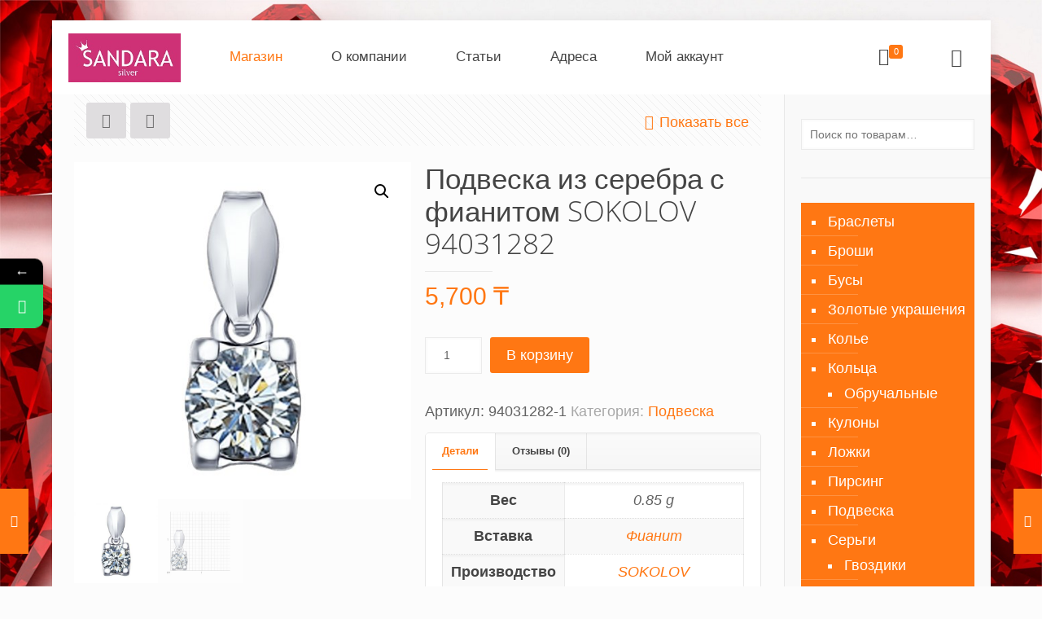

--- FILE ---
content_type: text/html; charset=UTF-8
request_url: https://silver925.kz/product/%D0%BF%D0%BE%D0%B4%D0%B2%D0%B5%D1%81%D0%BA%D0%B0-%D0%B8%D0%B7-%D1%81%D0%B5%D1%80%D0%B5%D0%B1%D1%80%D0%B0-%D1%81-%D1%84%D0%B8%D0%B0%D0%BD%D0%B8%D1%82%D0%BE%D0%BC-sokolov-94031282/
body_size: 30542
content:
<!DOCTYPE html> 
<html lang="ru-RU" class="no-js"> 
<head>
<meta charset="UTF-8" />
<link rel="preload" as="style" href="https://fonts.googleapis.com/css?family=PT%20Sans%3A1%2C400%7CRoboto%3A1%2C400%7CPatua%20One%3A1%2C400%7COpen%20Sans%3A1%2C400%7CUbuntu%3A1%2C400&#038;subset=Cyrillic&#038;display=swap" /> 
<link rel="preload" href="https://silver925.kz/wp-content/cache/fvm/min/1670928203-css4c1e03668f3c9a697e3fe36ac5380bd6544e42310443c13babe0c9259b09d.css" as="style" media="all" /> 
<link rel="preload" href="https://silver925.kz/wp-content/cache/fvm/min/1670928203-css133a9a7b383cd629ed2221a248372e4f3fe5f0d81eb0912510a6c2e36ed41.css" as="style" media="all" /> 
<link rel="preload" href="https://silver925.kz/wp-content/cache/fvm/min/1670928203-css336de55fa78b7a4a1adda308c7ce8ff1cb3e78584c40738ea144ac5a04777.css" as="style" media="all" /> 
<link rel="preload" href="https://silver925.kz/wp-content/cache/fvm/min/1670928203-css4726a6979a2df25a386c9f266c9b3813f7bc86726f773e4eb7f5d1c1a1698.css" as="style" media="all" /> 
<link rel="preload" href="https://silver925.kz/wp-content/cache/fvm/min/1670928203-css8a14e3bedb1d298b7786dc100cf7be8d7213801a4bb41c1c3076e48b8cd23.css" as="style" media="all" /> 
<link rel="preload" href="https://silver925.kz/wp-content/cache/fvm/min/1670928203-css60b91b0199d63eb79992a14c51dcfb84256b38a6e44c64e1172de2223055d.css" as="style" media="all" /> 
<link rel="preload" href="https://silver925.kz/wp-content/cache/fvm/min/1670928203-css95931f63f469fdaeddc8ebf50a0fc977cd45849f24b72e361a475a87e6f23.css" as="style" media="all" /> 
<link rel="preload" href="https://silver925.kz/wp-content/cache/fvm/min/1670928203-css3d69ec9181dbdc40d16c11beab7df2fdc9d122690dc605f7633379b6b51f7.css" as="style" media="all" /> 
<link rel="preload" href="https://silver925.kz/wp-content/cache/fvm/min/1670928203-csse210ab62b8f4211674ab20835be25cc893b49d74fa46f736d680db8528012.css" as="style" media="all" /> 
<link rel="preload" href="https://silver925.kz/wp-content/cache/fvm/min/1670928203-css9372b22f5942901a981e4596b14cdfc4ba73fd835bd499c93609455cc010e.css" as="style" media="all" /> 
<link rel="preload" href="https://silver925.kz/wp-content/cache/fvm/min/1670928203-cssf11872b37121139e6c1c321309661957670878c4f4f5a501049832d026340.css" as="style" media="all" /> 
<link rel="preload" href="https://silver925.kz/wp-content/cache/fvm/min/1670928203-cssd52670818795dde5dea19f42161a5b4ada89da20de135c9a300712c4b6b3a.css" as="style" media="all" /> 
<link rel="preload" href="https://silver925.kz/wp-content/cache/fvm/min/1670928203-css52277e47d3a1f963f07d5560fd5e7395c98c4807009c9f570d4e6f98f8b53.css" as="style" media="only screen and (max-width: 768px)" /> 
<link rel="preload" href="https://silver925.kz/wp-content/cache/fvm/min/1670928203-css57e35e7a180ff1cb74aa93e1b7ae61c271dc2915248616cb3e2cac0b74418.css" as="style" media="all" /> 
<link rel="preload" href="https://silver925.kz/wp-content/cache/fvm/min/1670928203-css141bc9c0fee03d72aedccfa4c2256fc59e5464ff289126a73a6687b4cd219.css" as="style" media="all" /> 
<link rel="preload" href="https://silver925.kz/wp-content/cache/fvm/min/1670928203-cssc5e9830e5af0017e7f9c0bfe90fe60559b6d79d0a3c578cfd73a041cbf75e.css" as="style" media="all" /> 
<link rel="preload" href="https://silver925.kz/wp-content/cache/fvm/min/1670928203-css9b7d18415b34f0d11951a004c5cbac1cf3f5b81227c26eab8393f86db7132.css" as="style" media="all" /> 
<link rel="preload" href="https://silver925.kz/wp-content/cache/fvm/min/1670928203-cssa1437192317bd1915aae52c4ce88845a51cee124ec6d1b8305094966f4687.css" as="style" media="all" /> 
<link rel="preload" href="https://silver925.kz/wp-content/cache/fvm/min/1670928203-css310a783094440e72ee283a6ad7a50215ad33c0c7aeda448dda50d4cc28921.css" as="style" media="all" /> 
<link rel="preload" href="https://silver925.kz/wp-content/cache/fvm/min/1670928203-css8dad04ba85eabcddbe057b9d8ce205938a54c453c7ac29bb174c1f48f908b.css" as="style" media="all" /> 
<link rel="preload" href="https://silver925.kz/wp-content/cache/fvm/min/1670928203-css914612531422eb940f5b0c8f59a4e2982e35bf20423c9dfdceeb14dbbdb4b.css" as="style" media="all" /> 
<link rel="preload" href="https://silver925.kz/wp-content/cache/fvm/min/1670928203-css5543332c13a4e33f36fd02a4c938003919a7cfbd1288e1f1d7887e0c834d5.css" as="style" media="all" /> 
<link rel="preload" href="https://silver925.kz/wp-content/cache/fvm/min/1670928203-csse4e9af7b06200284e1514bc26e8215a12b8903d1b7d4e766f6c47017dc98c.css" as="style" media="all" /> 
<link rel="preload" href="https://silver925.kz/wp-content/cache/fvm/min/1670928203-css49891dc441bbf997c0079ac1aae5e191a68071728c761f5dde0ce3e5c04cf.css" as="style" media="all" /> 
<link rel="preload" href="https://silver925.kz/wp-content/cache/fvm/min/1670928203-cssb3c6a1396c0953f4d3ec22a5ea3cd3447d6b2f7eaaf9b7ecdf4ce43e66bd9.css" as="style" media="all" /> 
<link rel="preload" href="https://silver925.kz/wp-content/cache/fvm/min/1670928203-cssfe6f260fbeb9a5b4367a1c4335017c6adf91f70c866d6c3ed215a9c7ad214.css" as="style" media="all" /> 
<link rel="preload" href="https://silver925.kz/wp-content/cache/fvm/min/1670928203-cssa5ffb3fa02ae1998997c9d8bfaf7d965971bcebbf22725b9ff04172facb1d.css" as="style" media="all" /> 
<link rel="preload" href="https://silver925.kz/wp-content/cache/fvm/min/1670928203-cssf25a89d86c801e631d98d61bc43b30918f75f6275dcef5d79a649eaf67e76.css" as="style" media="all" /> 
<link rel="preload" href="https://silver925.kz/wp-content/cache/fvm/min/1670928203-css8013f7820471fa906c11ba989d2e8c8d10987ffdd5a100dd197c9360fd8cd.css" as="style" media="all" /> 
<link rel="preload" href="https://silver925.kz/wp-content/cache/fvm/min/1670928203-css4e5e9e4b88910d592c8d21f0c69a75fc502613c66ad424cb349cbe545abf9.css" as="style" media="all" />
<script data-cfasync="false">if(navigator.userAgent.match(/MSIE|Internet Explorer/i)||navigator.userAgent.match(/Trident\/7\..*?rv:11/i)){var href=document.location.href;if(!href.match(/[?&]iebrowser/)){if(href.indexOf("?")==-1){if(href.indexOf("#")==-1){document.location.href=href+"?iebrowser=1"}else{document.location.href=href.replace("#","?iebrowser=1#")}}else{if(href.indexOf("#")==-1){document.location.href=href+"&iebrowser=1"}else{document.location.href=href.replace("#","&iebrowser=1#")}}}}</script>
<script data-cfasync="false">class FVMLoader{constructor(e){this.triggerEvents=e,this.eventOptions={passive:!0},this.userEventListener=this.triggerListener.bind(this),this.delayedScripts={normal:[],async:[],defer:[]},this.allJQueries=[]}_addUserInteractionListener(e){this.triggerEvents.forEach(t=>window.addEventListener(t,e.userEventListener,e.eventOptions))}_removeUserInteractionListener(e){this.triggerEvents.forEach(t=>window.removeEventListener(t,e.userEventListener,e.eventOptions))}triggerListener(){this._removeUserInteractionListener(this),"loading"===document.readyState?document.addEventListener("DOMContentLoaded",this._loadEverythingNow.bind(this)):this._loadEverythingNow()}async _loadEverythingNow(){this._runAllDelayedCSS(),this._delayEventListeners(),this._delayJQueryReady(this),this._handleDocumentWrite(),this._registerAllDelayedScripts(),await this._loadScriptsFromList(this.delayedScripts.normal),await this._loadScriptsFromList(this.delayedScripts.defer),await this._loadScriptsFromList(this.delayedScripts.async),await this._triggerDOMContentLoaded(),await this._triggerWindowLoad(),window.dispatchEvent(new Event("wpr-allScriptsLoaded"))}_registerAllDelayedScripts(){document.querySelectorAll("script[type=fvmdelay]").forEach(e=>{e.hasAttribute("src")?e.hasAttribute("async")&&!1!==e.async?this.delayedScripts.async.push(e):e.hasAttribute("defer")&&!1!==e.defer||"module"===e.getAttribute("data-type")?this.delayedScripts.defer.push(e):this.delayedScripts.normal.push(e):this.delayedScripts.normal.push(e)})}_runAllDelayedCSS(){document.querySelectorAll("link[rel=fvmdelay]").forEach(e=>{e.setAttribute("rel","stylesheet")})}async _transformScript(e){return await this._requestAnimFrame(),new Promise(t=>{const n=document.createElement("script");let r;[...e.attributes].forEach(e=>{let t=e.nodeName;"type"!==t&&("data-type"===t&&(t="type",r=e.nodeValue),n.setAttribute(t,e.nodeValue))}),e.hasAttribute("src")?(n.addEventListener("load",t),n.addEventListener("error",t)):(n.text=e.text,t()),e.parentNode.replaceChild(n,e)})}async _loadScriptsFromList(e){const t=e.shift();return t?(await this._transformScript(t),this._loadScriptsFromList(e)):Promise.resolve()}_delayEventListeners(){let e={};function t(t,n){!function(t){function n(n){return e[t].eventsToRewrite.indexOf(n)>=0?"wpr-"+n:n}e[t]||(e[t]={originalFunctions:{add:t.addEventListener,remove:t.removeEventListener},eventsToRewrite:[]},t.addEventListener=function(){arguments[0]=n(arguments[0]),e[t].originalFunctions.add.apply(t,arguments)},t.removeEventListener=function(){arguments[0]=n(arguments[0]),e[t].originalFunctions.remove.apply(t,arguments)})}(t),e[t].eventsToRewrite.push(n)}function n(e,t){let n=e[t];Object.defineProperty(e,t,{get:()=>n||function(){},set(r){e["wpr"+t]=n=r}})}t(document,"DOMContentLoaded"),t(window,"DOMContentLoaded"),t(window,"load"),t(window,"pageshow"),t(document,"readystatechange"),n(document,"onreadystatechange"),n(window,"onload"),n(window,"onpageshow")}_delayJQueryReady(e){let t=window.jQuery;Object.defineProperty(window,"jQuery",{get:()=>t,set(n){if(n&&n.fn&&!e.allJQueries.includes(n)){n.fn.ready=n.fn.init.prototype.ready=function(t){e.domReadyFired?t.bind(document)(n):document.addEventListener("DOMContentLoaded2",()=>t.bind(document)(n))};const t=n.fn.on;n.fn.on=n.fn.init.prototype.on=function(){if(this[0]===window){function e(e){return e.split(" ").map(e=>"load"===e||0===e.indexOf("load.")?"wpr-jquery-load":e).join(" ")}"string"==typeof arguments[0]||arguments[0]instanceof String?arguments[0]=e(arguments[0]):"object"==typeof arguments[0]&&Object.keys(arguments[0]).forEach(t=>{delete Object.assign(arguments[0],{[e(t)]:arguments[0][t]})[t]})}return t.apply(this,arguments),this},e.allJQueries.push(n)}t=n}})}async _triggerDOMContentLoaded(){this.domReadyFired=!0,await this._requestAnimFrame(),document.dispatchEvent(new Event("DOMContentLoaded2")),await this._requestAnimFrame(),window.dispatchEvent(new Event("DOMContentLoaded2")),await this._requestAnimFrame(),document.dispatchEvent(new Event("wpr-readystatechange")),await this._requestAnimFrame(),document.wpronreadystatechange&&document.wpronreadystatechange()}async _triggerWindowLoad(){await this._requestAnimFrame(),window.dispatchEvent(new Event("wpr-load")),await this._requestAnimFrame(),window.wpronload&&window.wpronload(),await this._requestAnimFrame(),this.allJQueries.forEach(e=>e(window).trigger("wpr-jquery-load")),window.dispatchEvent(new Event("wpr-pageshow")),await this._requestAnimFrame(),window.wpronpageshow&&window.wpronpageshow()}_handleDocumentWrite(){const e=new Map;document.write=document.writeln=function(t){const n=document.currentScript,r=document.createRange(),i=n.parentElement;let a=e.get(n);void 0===a&&(a=n.nextSibling,e.set(n,a));const s=document.createDocumentFragment();r.setStart(s,0),s.appendChild(r.createContextualFragment(t)),i.insertBefore(s,a)}}async _requestAnimFrame(){return new Promise(e=>requestAnimationFrame(e))}static run(){const e=new FVMLoader(["keydown","mousemove","touchmove","touchstart","touchend","wheel"]);e._addUserInteractionListener(e)}}FVMLoader.run();</script>
<meta name='robots' content='index, follow, max-image-preview:large, max-snippet:-1, max-video-preview:-1' />
<meta name="format-detection" content="telephone=no">
<meta name="viewport" content="width=device-width, initial-scale=1, maximum-scale=1" /><title>Подвеска из серебра с фианитом SOKOLOV 94031282 💍 Sandara Silver интернет магазин серебряных украшений Sokolov в Казахстане</title>
<link rel="canonical" href="https://silver925.kz/product/подвеска-из-серебра-с-фианитом-sokolov-94031282/" />
<meta property="og:locale" content="ru_RU" />
<meta property="og:type" content="article" />
<meta property="og:title" content="Подвеска из серебра с фианитом SOKOLOV 94031282 💍 Sandara Silver интернет магазин серебряных украшений Sokolov в Казахстане" />
<meta property="og:url" content="https://silver925.kz/product/подвеска-из-серебра-с-фианитом-sokolov-94031282/" />
<meta property="og:site_name" content="💍 Sandara Silver интернет магазин серебряных украшений Sokolov в Казахстане" />
<meta property="article:modified_time" content="2021-12-17T05:08:01+00:00" />
<meta property="og:image" content="https://silver925.kz/wp-content/uploads/2019/12/94031282.jpg" />
<meta property="og:image:width" content="500" />
<meta property="og:image:height" content="500" />
<meta property="og:image:type" content="image/jpeg" />
<meta name="twitter:card" content="summary_large_image" />
<script type="application/ld+json" class="yoast-schema-graph">{"@context":"https://schema.org","@graph":[{"@type":"WebPage","@id":"https://silver925.kz/product/%d0%bf%d0%be%d0%b4%d0%b2%d0%b5%d1%81%d0%ba%d0%b0-%d0%b8%d0%b7-%d1%81%d0%b5%d1%80%d0%b5%d0%b1%d1%80%d0%b0-%d1%81-%d1%84%d0%b8%d0%b0%d0%bd%d0%b8%d1%82%d0%be%d0%bc-sokolov-94031282/","url":"https://silver925.kz/product/%d0%bf%d0%be%d0%b4%d0%b2%d0%b5%d1%81%d0%ba%d0%b0-%d0%b8%d0%b7-%d1%81%d0%b5%d1%80%d0%b5%d0%b1%d1%80%d0%b0-%d1%81-%d1%84%d0%b8%d0%b0%d0%bd%d0%b8%d1%82%d0%be%d0%bc-sokolov-94031282/","name":"Подвеска из серебра с фианитом SOKOLOV 94031282 💍 Sandara Silver интернет магазин серебряных украшений Sokolov в Казахстане","isPartOf":{"@id":"https://silver925.kz/#website"},"primaryImageOfPage":{"@id":"https://silver925.kz/product/%d0%bf%d0%be%d0%b4%d0%b2%d0%b5%d1%81%d0%ba%d0%b0-%d0%b8%d0%b7-%d1%81%d0%b5%d1%80%d0%b5%d0%b1%d1%80%d0%b0-%d1%81-%d1%84%d0%b8%d0%b0%d0%bd%d0%b8%d1%82%d0%be%d0%bc-sokolov-94031282/#primaryimage"},"image":{"@id":"https://silver925.kz/product/%d0%bf%d0%be%d0%b4%d0%b2%d0%b5%d1%81%d0%ba%d0%b0-%d0%b8%d0%b7-%d1%81%d0%b5%d1%80%d0%b5%d0%b1%d1%80%d0%b0-%d1%81-%d1%84%d0%b8%d0%b0%d0%bd%d0%b8%d1%82%d0%be%d0%bc-sokolov-94031282/#primaryimage"},"thumbnailUrl":"https://silver925.kz/wp-content/uploads/2019/12/94031282.jpg","datePublished":"2019-12-27T19:18:30+00:00","dateModified":"2021-12-17T05:08:01+00:00","breadcrumb":{"@id":"https://silver925.kz/product/%d0%bf%d0%be%d0%b4%d0%b2%d0%b5%d1%81%d0%ba%d0%b0-%d0%b8%d0%b7-%d1%81%d0%b5%d1%80%d0%b5%d0%b1%d1%80%d0%b0-%d1%81-%d1%84%d0%b8%d0%b0%d0%bd%d0%b8%d1%82%d0%be%d0%bc-sokolov-94031282/#breadcrumb"},"inLanguage":"ru-RU","potentialAction":[{"@type":"ReadAction","target":["https://silver925.kz/product/%d0%bf%d0%be%d0%b4%d0%b2%d0%b5%d1%81%d0%ba%d0%b0-%d0%b8%d0%b7-%d1%81%d0%b5%d1%80%d0%b5%d0%b1%d1%80%d0%b0-%d1%81-%d1%84%d0%b8%d0%b0%d0%bd%d0%b8%d1%82%d0%be%d0%bc-sokolov-94031282/"]}]},{"@type":"ImageObject","inLanguage":"ru-RU","@id":"https://silver925.kz/product/%d0%bf%d0%be%d0%b4%d0%b2%d0%b5%d1%81%d0%ba%d0%b0-%d0%b8%d0%b7-%d1%81%d0%b5%d1%80%d0%b5%d0%b1%d1%80%d0%b0-%d1%81-%d1%84%d0%b8%d0%b0%d0%bd%d0%b8%d1%82%d0%be%d0%bc-sokolov-94031282/#primaryimage","url":"https://silver925.kz/wp-content/uploads/2019/12/94031282.jpg","contentUrl":"https://silver925.kz/wp-content/uploads/2019/12/94031282.jpg","width":500,"height":500},{"@type":"BreadcrumbList","@id":"https://silver925.kz/product/%d0%bf%d0%be%d0%b4%d0%b2%d0%b5%d1%81%d0%ba%d0%b0-%d0%b8%d0%b7-%d1%81%d0%b5%d1%80%d0%b5%d0%b1%d1%80%d0%b0-%d1%81-%d1%84%d0%b8%d0%b0%d0%bd%d0%b8%d1%82%d0%be%d0%bc-sokolov-94031282/#breadcrumb","itemListElement":[{"@type":"ListItem","position":1,"name":"Главная страница","item":"https://silver925.kz/"},{"@type":"ListItem","position":2,"name":"Магазин","item":"https://silver925.kz/shop/"},{"@type":"ListItem","position":3,"name":"Подвеска из серебра с фианитом SOKOLOV 94031282"}]},{"@type":"WebSite","@id":"https://silver925.kz/#website","url":"https://silver925.kz/","name":"💍 Sandara Silver интернет магазин серебряных украшений Sokolov в Казахстане","description":"Ювелирные изделия из серебра в наличии Алматы, Астана, Уральск. Доставка серебра по Казахстану, России. Кольца, серьги, наборы, колье, бусы, кулоны, перстни, серебро с золотом. serebroff, aya silver, lalo Самый большой выбор цепей и браслетов из серебра, позолота. Изделия SOKOLOV, официальный представитель в Казахстане","potentialAction":[{"@type":"SearchAction","target":{"@type":"EntryPoint","urlTemplate":"https://silver925.kz/?s={search_term_string}"},"query-input":"required name=search_term_string"}],"inLanguage":"ru-RU"}]}</script>
<link rel="alternate" type="application/rss+xml" title="💍 Sandara Silver интернет магазин серебряных украшений Sokolov в Казахстане &raquo; Лента" href="https://silver925.kz/feed/" />
<link rel="alternate" type="application/rss+xml" title="💍 Sandara Silver интернет магазин серебряных украшений Sokolov в Казахстане &raquo; Лента комментариев" href="https://silver925.kz/comments/feed/" />
<link rel="alternate" type="application/rss+xml" title="💍 Sandara Silver интернет магазин серебряных украшений Sokolov в Казахстане &raquo; Лента комментариев к &laquo;Подвеска из серебра с фианитом SOKOLOV 94031282&raquo;" href="https://silver925.kz/product/%d0%bf%d0%be%d0%b4%d0%b2%d0%b5%d1%81%d0%ba%d0%b0-%d0%b8%d0%b7-%d1%81%d0%b5%d1%80%d0%b5%d0%b1%d1%80%d0%b0-%d1%81-%d1%84%d0%b8%d0%b0%d0%bd%d0%b8%d1%82%d0%be%d0%bc-sokolov-94031282/feed/" />
<script>if(navigator.userAgent.match(/MSIE|Internet Explorer/i)||navigator.userAgent.match(/Trident\/7\..*?rv:11/i)){var href=document.location.href;if(!href.match(/[?&]nowprocket/)){if(href.indexOf("?")==-1){if(href.indexOf("#")==-1){document.location.href=href+"?nowprocket=1"}else{document.location.href=href.replace("#","?nowprocket=1#")}}else{if(href.indexOf("#")==-1){document.location.href=href+"&nowprocket=1"}else{document.location.href=href.replace("#","&nowprocket=1#")}}}}</script>
<script>class RocketLazyLoadScripts{constructor(){this.triggerEvents=["keydown","mousedown","mousemove","touchmove","touchstart","touchend","wheel"],this.userEventHandler=this._triggerListener.bind(this),this.touchStartHandler=this._onTouchStart.bind(this),this.touchMoveHandler=this._onTouchMove.bind(this),this.touchEndHandler=this._onTouchEnd.bind(this),this.clickHandler=this._onClick.bind(this),this.interceptedClicks=[],window.addEventListener("pageshow",(e=>{this.persisted=e.persisted})),window.addEventListener("DOMContentLoaded",(()=>{this._preconnect3rdParties()})),this.delayedScripts={normal:[],async:[],defer:[]},this.allJQueries=[]}_addUserInteractionListener(e){document.hidden?e._triggerListener():(this.triggerEvents.forEach((t=>window.addEventListener(t,e.userEventHandler,{passive:!0}))),window.addEventListener("touchstart",e.touchStartHandler,{passive:!0}),window.addEventListener("mousedown",e.touchStartHandler),document.addEventListener("visibilitychange",e.userEventHandler))}_removeUserInteractionListener(){this.triggerEvents.forEach((e=>window.removeEventListener(e,this.userEventHandler,{passive:!0}))),document.removeEventListener("visibilitychange",this.userEventHandler)}_onTouchStart(e){"HTML"!==e.target.tagName&&(window.addEventListener("touchend",this.touchEndHandler),window.addEventListener("mouseup",this.touchEndHandler),window.addEventListener("touchmove",this.touchMoveHandler,{passive:!0}),window.addEventListener("mousemove",this.touchMoveHandler),e.target.addEventListener("click",this.clickHandler),this._renameDOMAttribute(e.target,"onclick","rocket-onclick"))}_onTouchMove(e){window.removeEventListener("touchend",this.touchEndHandler),window.removeEventListener("mouseup",this.touchEndHandler),window.removeEventListener("touchmove",this.touchMoveHandler,{passive:!0}),window.removeEventListener("mousemove",this.touchMoveHandler),e.target.removeEventListener("click",this.clickHandler),this._renameDOMAttribute(e.target,"rocket-onclick","onclick")}_onTouchEnd(e){window.removeEventListener("touchend",this.touchEndHandler),window.removeEventListener("mouseup",this.touchEndHandler),window.removeEventListener("touchmove",this.touchMoveHandler,{passive:!0}),window.removeEventListener("mousemove",this.touchMoveHandler)}_onClick(e){e.target.removeEventListener("click",this.clickHandler),this._renameDOMAttribute(e.target,"rocket-onclick","onclick"),this.interceptedClicks.push(e),e.preventDefault(),e.stopPropagation(),e.stopImmediatePropagation()}_replayClicks(){window.removeEventListener("touchstart",this.touchStartHandler,{passive:!0}),window.removeEventListener("mousedown",this.touchStartHandler),this.interceptedClicks.forEach((e=>{e.target.dispatchEvent(new MouseEvent("click",{view:e.view,bubbles:!0,cancelable:!0}))}))}_renameDOMAttribute(e,t,n){e.hasAttribute&&e.hasAttribute(t)&&(event.target.setAttribute(n,event.target.getAttribute(t)),event.target.removeAttribute(t))}_triggerListener(){this._removeUserInteractionListener(this),"loading"===document.readyState?document.addEventListener("DOMContentLoaded",this._loadEverythingNow.bind(this)):this._loadEverythingNow()}_preconnect3rdParties(){let e=[];document.querySelectorAll("script[type=rocketlazyloadscript]").forEach((t=>{if(t.hasAttribute("src")){const n=new URL(t.src).origin;n!==location.origin&&e.push({src:n,crossOrigin:t.crossOrigin||"module"===t.getAttribute("data-rocket-type")})}})),e=[...new Map(e.map((e=>[JSON.stringify(e),e]))).values()],this._batchInjectResourceHints(e,"preconnect")}async _loadEverythingNow(){this.lastBreath=Date.now(),this._delayEventListeners(),this._delayJQueryReady(this),this._handleDocumentWrite(),this._registerAllDelayedScripts(),this._preloadAllScripts(),await this._loadScriptsFromList(this.delayedScripts.normal),await this._loadScriptsFromList(this.delayedScripts.defer),await this._loadScriptsFromList(this.delayedScripts.async);try{await this._triggerDOMContentLoaded(),await this._triggerWindowLoad()}catch(e){}window.dispatchEvent(new Event("rocket-allScriptsLoaded")),this._replayClicks()}_registerAllDelayedScripts(){document.querySelectorAll("script[type=rocketlazyloadscript]").forEach((e=>{e.hasAttribute("src")?e.hasAttribute("async")&&!1!==e.async?this.delayedScripts.async.push(e):e.hasAttribute("defer")&&!1!==e.defer||"module"===e.getAttribute("data-rocket-type")?this.delayedScripts.defer.push(e):this.delayedScripts.normal.push(e):this.delayedScripts.normal.push(e)}))}async _transformScript(e){return await this._littleBreath(),new Promise((t=>{const n=document.createElement("script");[...e.attributes].forEach((e=>{let t=e.nodeName;"type"!==t&&("data-rocket-type"===t&&(t="type"),n.setAttribute(t,e.nodeValue))})),e.hasAttribute("src")?(n.addEventListener("load",t),n.addEventListener("error",t)):(n.text=e.text,t());try{e.parentNode.replaceChild(n,e)}catch(e){t()}}))}async _loadScriptsFromList(e){const t=e.shift();return t?(await this._transformScript(t),this._loadScriptsFromList(e)):Promise.resolve()}_preloadAllScripts(){this._batchInjectResourceHints([...this.delayedScripts.normal,...this.delayedScripts.defer,...this.delayedScripts.async],"preload")}_batchInjectResourceHints(e,t){var n=document.createDocumentFragment();e.forEach((e=>{if(e.src){const i=document.createElement("link");i.href=e.src,i.rel=t,"preconnect"!==t&&(i.as="script"),e.getAttribute&&"module"===e.getAttribute("data-rocket-type")&&(i.crossOrigin=!0),e.crossOrigin&&(i.crossOrigin=e.crossOrigin),n.appendChild(i)}})),document.head.appendChild(n)}_delayEventListeners(){let e={};function t(t,n){!function(t){function n(n){return e[t].eventsToRewrite.indexOf(n)>=0?"rocket-"+n:n}e[t]||(e[t]={originalFunctions:{add:t.addEventListener,remove:t.removeEventListener},eventsToRewrite:[]},t.addEventListener=function(){arguments[0]=n(arguments[0]),e[t].originalFunctions.add.apply(t,arguments)},t.removeEventListener=function(){arguments[0]=n(arguments[0]),e[t].originalFunctions.remove.apply(t,arguments)})}(t),e[t].eventsToRewrite.push(n)}function n(e,t){let n=e[t];Object.defineProperty(e,t,{get:()=>n||function(){},set(i){e["rocket"+t]=n=i}})}t(document,"DOMContentLoaded"),t(window,"DOMContentLoaded"),t(window,"load"),t(window,"pageshow"),t(document,"readystatechange"),n(document,"onreadystatechange"),n(window,"onload"),n(window,"onpageshow")}_delayJQueryReady(e){let t=window.jQuery;Object.defineProperty(window,"jQuery",{get:()=>t,set(n){if(n&&n.fn&&!e.allJQueries.includes(n)){n.fn.ready=n.fn.init.prototype.ready=function(t){e.domReadyFired?t.bind(document)(n):document.addEventListener("rocket-DOMContentLoaded",(()=>t.bind(document)(n)))};const t=n.fn.on;n.fn.on=n.fn.init.prototype.on=function(){if(this[0]===window){function e(e){return e.split(" ").map((e=>"load"===e||0===e.indexOf("load.")?"rocket-jquery-load":e)).join(" ")}"string"==typeof arguments[0]||arguments[0]instanceof String?arguments[0]=e(arguments[0]):"object"==typeof arguments[0]&&Object.keys(arguments[0]).forEach((t=>{delete Object.assign(arguments[0],{[e(t)]:arguments[0][t]})[t]}))}return t.apply(this,arguments),this},e.allJQueries.push(n)}t=n}})}async _triggerDOMContentLoaded(){this.domReadyFired=!0,await this._littleBreath(),document.dispatchEvent(new Event("rocket-DOMContentLoaded")),await this._littleBreath(),window.dispatchEvent(new Event("rocket-DOMContentLoaded")),await this._littleBreath(),document.dispatchEvent(new Event("rocket-readystatechange")),await this._littleBreath(),document.rocketonreadystatechange&&document.rocketonreadystatechange()}async _triggerWindowLoad(){await this._littleBreath(),window.dispatchEvent(new Event("rocket-load")),await this._littleBreath(),window.rocketonload&&window.rocketonload(),await this._littleBreath(),this.allJQueries.forEach((e=>e(window).trigger("rocket-jquery-load"))),await this._littleBreath();const e=new Event("rocket-pageshow");e.persisted=this.persisted,window.dispatchEvent(e),await this._littleBreath(),window.rocketonpageshow&&window.rocketonpageshow({persisted:this.persisted})}_handleDocumentWrite(){const e=new Map;document.write=document.writeln=function(t){const n=document.currentScript,i=document.createRange(),r=n.parentElement;let o=e.get(n);void 0===o&&(o=n.nextSibling,e.set(n,o));const s=document.createDocumentFragment();i.setStart(s,0),s.appendChild(i.createContextualFragment(t)),r.insertBefore(s,o)}}async _littleBreath(){Date.now()-this.lastBreath>45&&(await this._requestAnimFrame(),this.lastBreath=Date.now())}async _requestAnimFrame(){return document.hidden?new Promise((e=>setTimeout(e))):new Promise((e=>requestAnimationFrame(e)))}static run(){const e=new RocketLazyLoadScripts;e._addUserInteractionListener(e)}}RocketLazyLoadScripts.run();</script>
<script type="rocketlazyloadscript" data-rocket-type="text/javascript" >
(function(m,e,t,r,i,k,a){m[i]=m[i]||function(){(m[i].a=m[i].a||[]).push(arguments)};
m[i].l=1*new Date();k=e.createElement(t),a=e.getElementsByTagName(t)[0],k.async=1,k.src=r,a.parentNode.insertBefore(k,a)})
(window, document, "script", "https://mc.yandex.ru/metrika/tag.js", "ym");
ym(44909962, "init", {
clickmap:true,
trackLinks:true,
accurateTrackBounce:true,
webvisor:true
});
</script>
<noscript><div><img src="https://mc.yandex.ru/watch/44909962" style="position:absolute; left:-9999px;" alt="" /></div></noscript>
<style media="all">form#stickyelements-form input::-moz-placeholder{color:#4F4F4F}form#stickyelements-form input::-ms-input-placeholder{color:#4F4F4F}form#stickyelements-form input::-webkit-input-placeholder{color:#4F4F4F}form#stickyelements-form input::placeholder{color:#4F4F4F}form#stickyelements-form textarea::placeholder{color:#4F4F4F}form#stickyelements-form textarea::-moz-placeholder{color:#4F4F4F}</style> 
<link rel="shortcut icon" href="//silver925.kz/wp-content/uploads/2017/11/q.png" type="image/x-icon" /> 
<noscript><link rel="stylesheet" href="https://fonts.googleapis.com/css?family=PT%20Sans%3A1%2C400%7CRoboto%3A1%2C400%7CPatua%20One%3A1%2C400%7COpen%20Sans%3A1%2C400%7CUbuntu%3A1%2C400&#038;subset=Cyrillic&#038;display=swap" /></noscript>
<link rel='stylesheet' id='wp-block-library-css' href='https://silver925.kz/wp-content/cache/fvm/min/1670928203-css4c1e03668f3c9a697e3fe36ac5380bd6544e42310443c13babe0c9259b09d.css' type='text/css' media='all' /> 
<link rel='stylesheet' id='wc-blocks-vendors-style-css' href='https://silver925.kz/wp-content/cache/fvm/min/1670928203-css133a9a7b383cd629ed2221a248372e4f3fe5f0d81eb0912510a6c2e36ed41.css' type='text/css' media='all' /> 
<link rel='stylesheet' id='wc-blocks-style-css' href='https://silver925.kz/wp-content/cache/fvm/min/1670928203-css336de55fa78b7a4a1adda308c7ce8ff1cb3e78584c40738ea144ac5a04777.css' type='text/css' media='all' /> 
<link rel='stylesheet' id='classic-theme-styles-css' href='https://silver925.kz/wp-content/cache/fvm/min/1670928203-css4726a6979a2df25a386c9f266c9b3813f7bc86726f773e4eb7f5d1c1a1698.css' type='text/css' media='all' /> 
<style id='global-styles-inline-css' type='text/css' media="all">body{--wp--preset--color--black:#000000;--wp--preset--color--cyan-bluish-gray:#abb8c3;--wp--preset--color--white:#ffffff;--wp--preset--color--pale-pink:#f78da7;--wp--preset--color--vivid-red:#cf2e2e;--wp--preset--color--luminous-vivid-orange:#ff6900;--wp--preset--color--luminous-vivid-amber:#fcb900;--wp--preset--color--light-green-cyan:#7bdcb5;--wp--preset--color--vivid-green-cyan:#00d084;--wp--preset--color--pale-cyan-blue:#8ed1fc;--wp--preset--color--vivid-cyan-blue:#0693e3;--wp--preset--color--vivid-purple:#9b51e0;--wp--preset--gradient--vivid-cyan-blue-to-vivid-purple:linear-gradient(135deg,rgba(6,147,227,1) 0%,rgb(155,81,224) 100%);--wp--preset--gradient--light-green-cyan-to-vivid-green-cyan:linear-gradient(135deg,rgb(122,220,180) 0%,rgb(0,208,130) 100%);--wp--preset--gradient--luminous-vivid-amber-to-luminous-vivid-orange:linear-gradient(135deg,rgba(252,185,0,1) 0%,rgba(255,105,0,1) 100%);--wp--preset--gradient--luminous-vivid-orange-to-vivid-red:linear-gradient(135deg,rgba(255,105,0,1) 0%,rgb(207,46,46) 100%);--wp--preset--gradient--very-light-gray-to-cyan-bluish-gray:linear-gradient(135deg,rgb(238,238,238) 0%,rgb(169,184,195) 100%);--wp--preset--gradient--cool-to-warm-spectrum:linear-gradient(135deg,rgb(74,234,220) 0%,rgb(151,120,209) 20%,rgb(207,42,186) 40%,rgb(238,44,130) 60%,rgb(251,105,98) 80%,rgb(254,248,76) 100%);--wp--preset--gradient--blush-light-purple:linear-gradient(135deg,rgb(255,206,236) 0%,rgb(152,150,240) 100%);--wp--preset--gradient--blush-bordeaux:linear-gradient(135deg,rgb(254,205,165) 0%,rgb(254,45,45) 50%,rgb(107,0,62) 100%);--wp--preset--gradient--luminous-dusk:linear-gradient(135deg,rgb(255,203,112) 0%,rgb(199,81,192) 50%,rgb(65,88,208) 100%);--wp--preset--gradient--pale-ocean:linear-gradient(135deg,rgb(255,245,203) 0%,rgb(182,227,212) 50%,rgb(51,167,181) 100%);--wp--preset--gradient--electric-grass:linear-gradient(135deg,rgb(202,248,128) 0%,rgb(113,206,126) 100%);--wp--preset--gradient--midnight:linear-gradient(135deg,rgb(2,3,129) 0%,rgb(40,116,252) 100%);--wp--preset--duotone--dark-grayscale:url('#wp-duotone-dark-grayscale');--wp--preset--duotone--grayscale:url('#wp-duotone-grayscale');--wp--preset--duotone--purple-yellow:url('#wp-duotone-purple-yellow');--wp--preset--duotone--blue-red:url('#wp-duotone-blue-red');--wp--preset--duotone--midnight:url('#wp-duotone-midnight');--wp--preset--duotone--magenta-yellow:url('#wp-duotone-magenta-yellow');--wp--preset--duotone--purple-green:url('#wp-duotone-purple-green');--wp--preset--duotone--blue-orange:url('#wp-duotone-blue-orange');--wp--preset--font-size--small:13px;--wp--preset--font-size--medium:20px;--wp--preset--font-size--large:36px;--wp--preset--font-size--x-large:42px}.has-black-color{color:var(--wp--preset--color--black)!important}.has-cyan-bluish-gray-color{color:var(--wp--preset--color--cyan-bluish-gray)!important}.has-white-color{color:var(--wp--preset--color--white)!important}.has-pale-pink-color{color:var(--wp--preset--color--pale-pink)!important}.has-vivid-red-color{color:var(--wp--preset--color--vivid-red)!important}.has-luminous-vivid-orange-color{color:var(--wp--preset--color--luminous-vivid-orange)!important}.has-luminous-vivid-amber-color{color:var(--wp--preset--color--luminous-vivid-amber)!important}.has-light-green-cyan-color{color:var(--wp--preset--color--light-green-cyan)!important}.has-vivid-green-cyan-color{color:var(--wp--preset--color--vivid-green-cyan)!important}.has-pale-cyan-blue-color{color:var(--wp--preset--color--pale-cyan-blue)!important}.has-vivid-cyan-blue-color{color:var(--wp--preset--color--vivid-cyan-blue)!important}.has-vivid-purple-color{color:var(--wp--preset--color--vivid-purple)!important}.has-black-background-color{background-color:var(--wp--preset--color--black)!important}.has-cyan-bluish-gray-background-color{background-color:var(--wp--preset--color--cyan-bluish-gray)!important}.has-white-background-color{background-color:var(--wp--preset--color--white)!important}.has-pale-pink-background-color{background-color:var(--wp--preset--color--pale-pink)!important}.has-vivid-red-background-color{background-color:var(--wp--preset--color--vivid-red)!important}.has-luminous-vivid-orange-background-color{background-color:var(--wp--preset--color--luminous-vivid-orange)!important}.has-luminous-vivid-amber-background-color{background-color:var(--wp--preset--color--luminous-vivid-amber)!important}.has-light-green-cyan-background-color{background-color:var(--wp--preset--color--light-green-cyan)!important}.has-vivid-green-cyan-background-color{background-color:var(--wp--preset--color--vivid-green-cyan)!important}.has-pale-cyan-blue-background-color{background-color:var(--wp--preset--color--pale-cyan-blue)!important}.has-vivid-cyan-blue-background-color{background-color:var(--wp--preset--color--vivid-cyan-blue)!important}.has-vivid-purple-background-color{background-color:var(--wp--preset--color--vivid-purple)!important}.has-black-border-color{border-color:var(--wp--preset--color--black)!important}.has-cyan-bluish-gray-border-color{border-color:var(--wp--preset--color--cyan-bluish-gray)!important}.has-white-border-color{border-color:var(--wp--preset--color--white)!important}.has-pale-pink-border-color{border-color:var(--wp--preset--color--pale-pink)!important}.has-vivid-red-border-color{border-color:var(--wp--preset--color--vivid-red)!important}.has-luminous-vivid-orange-border-color{border-color:var(--wp--preset--color--luminous-vivid-orange)!important}.has-luminous-vivid-amber-border-color{border-color:var(--wp--preset--color--luminous-vivid-amber)!important}.has-light-green-cyan-border-color{border-color:var(--wp--preset--color--light-green-cyan)!important}.has-vivid-green-cyan-border-color{border-color:var(--wp--preset--color--vivid-green-cyan)!important}.has-pale-cyan-blue-border-color{border-color:var(--wp--preset--color--pale-cyan-blue)!important}.has-vivid-cyan-blue-border-color{border-color:var(--wp--preset--color--vivid-cyan-blue)!important}.has-vivid-purple-border-color{border-color:var(--wp--preset--color--vivid-purple)!important}.has-vivid-cyan-blue-to-vivid-purple-gradient-background{background:var(--wp--preset--gradient--vivid-cyan-blue-to-vivid-purple)!important}.has-light-green-cyan-to-vivid-green-cyan-gradient-background{background:var(--wp--preset--gradient--light-green-cyan-to-vivid-green-cyan)!important}.has-luminous-vivid-amber-to-luminous-vivid-orange-gradient-background{background:var(--wp--preset--gradient--luminous-vivid-amber-to-luminous-vivid-orange)!important}.has-luminous-vivid-orange-to-vivid-red-gradient-background{background:var(--wp--preset--gradient--luminous-vivid-orange-to-vivid-red)!important}.has-very-light-gray-to-cyan-bluish-gray-gradient-background{background:var(--wp--preset--gradient--very-light-gray-to-cyan-bluish-gray)!important}.has-cool-to-warm-spectrum-gradient-background{background:var(--wp--preset--gradient--cool-to-warm-spectrum)!important}.has-blush-light-purple-gradient-background{background:var(--wp--preset--gradient--blush-light-purple)!important}.has-blush-bordeaux-gradient-background{background:var(--wp--preset--gradient--blush-bordeaux)!important}.has-luminous-dusk-gradient-background{background:var(--wp--preset--gradient--luminous-dusk)!important}.has-pale-ocean-gradient-background{background:var(--wp--preset--gradient--pale-ocean)!important}.has-electric-grass-gradient-background{background:var(--wp--preset--gradient--electric-grass)!important}.has-midnight-gradient-background{background:var(--wp--preset--gradient--midnight)!important}.has-small-font-size{font-size:var(--wp--preset--font-size--small)!important}.has-medium-font-size{font-size:var(--wp--preset--font-size--medium)!important}.has-large-font-size{font-size:var(--wp--preset--font-size--large)!important}.has-x-large-font-size{font-size:var(--wp--preset--font-size--x-large)!important}.wp-block-navigation a:where(:not(.wp-element-button)){color:inherit}:where(.wp-block-columns.is-layout-flex){gap:2em}.wp-block-pullquote{font-size:1.5em;line-height:1.6}</style> 
<link rel='stylesheet' id='cptch_stylesheet-css' href='https://silver925.kz/wp-content/cache/fvm/min/1670928203-css8a14e3bedb1d298b7786dc100cf7be8d7213801a4bb41c1c3076e48b8cd23.css' type='text/css' media='all' /> 
<link rel='stylesheet' id='dashicons-css' href='https://silver925.kz/wp-content/cache/fvm/min/1670928203-css60b91b0199d63eb79992a14c51dcfb84256b38a6e44c64e1172de2223055d.css' type='text/css' media='all' /> 
<link rel='stylesheet' id='cptch_desktop_style-css' href='https://silver925.kz/wp-content/cache/fvm/min/1670928203-css95931f63f469fdaeddc8ebf50a0fc977cd45849f24b72e361a475a87e6f23.css' type='text/css' media='all' /> 
<link rel='stylesheet' id='contact-form-7-css' href='https://silver925.kz/wp-content/cache/fvm/min/1670928203-css3d69ec9181dbdc40d16c11beab7df2fdc9d122690dc605f7633379b6b51f7.css' type='text/css' media='all' /> 
<link rel='stylesheet' id='rs-plugin-settings-css' href='https://silver925.kz/wp-content/cache/fvm/min/1670928203-csse210ab62b8f4211674ab20835be25cc893b49d74fa46f736d680db8528012.css' type='text/css' media='all' /> 
<style id='rs-plugin-settings-inline-css' type='text/css' media="all">/* Import rule from: https://fonts.googleapis.com/css?family=Open+Sans:400,800,300,700 */ @font-face{font-display:swap;font-family:'Open Sans';font-style:normal;font-weight:300;font-stretch:normal;src:url(https://fonts.gstatic.com/l/font?kit=memSYaGs126MiZpBA-UvWbX2vVnXBbObj2OVZyOOSr4dVJWUgsiH0B4gaVQ&skey=62c1cbfccc78b4b2&v=v44) format('woff')}@font-face{font-display:swap;font-family:'Open Sans';font-style:normal;font-weight:400;font-stretch:normal;src:url(https://fonts.gstatic.com/l/font?kit=memSYaGs126MiZpBA-UvWbX2vVnXBbObj2OVZyOOSr4dVJWUgsjZ0B4gaVQ&skey=62c1cbfccc78b4b2&v=v44) format('woff')}@font-face{font-display:swap;font-family:'Open Sans';font-style:normal;font-weight:700;font-stretch:normal;src:url(https://fonts.gstatic.com/l/font?kit=memSYaGs126MiZpBA-UvWbX2vVnXBbObj2OVZyOOSr4dVJWUgsg-1x4gaVQ&skey=62c1cbfccc78b4b2&v=v44) format('woff')}@font-face{font-display:swap;font-family:'Open Sans';font-style:normal;font-weight:800;font-stretch:normal;src:url(https://fonts.gstatic.com/l/font?kit=memSYaGs126MiZpBA-UvWbX2vVnXBbObj2OVZyOOSr4dVJWUgshZ1x4gaVQ&skey=62c1cbfccc78b4b2&v=v44) format('woff')}.tp-caption a{-webkit-transition:all 0.2s ease-out;-moz-transition:all 0.2s ease-out;-o-transition:all 0.2s ease-out;-ms-transition:all 0.2s ease-out}.tp-caption a{-webkit-transition:all 0.2s ease-out;-moz-transition:all 0.2s ease-out;-o-transition:all 0.2s ease-out;-ms-transition:all 0.2s ease-out}</style> 
<link rel='stylesheet' id='photoswipe-css' href='https://silver925.kz/wp-content/cache/fvm/min/1670928203-css9372b22f5942901a981e4596b14cdfc4ba73fd835bd499c93609455cc010e.css' type='text/css' media='all' /> 
<link rel='stylesheet' id='photoswipe-default-skin-css' href='https://silver925.kz/wp-content/cache/fvm/min/1670928203-cssf11872b37121139e6c1c321309661957670878c4f4f5a501049832d026340.css' type='text/css' media='all' /> 
<link rel='stylesheet' id='woocommerce-layout-css' href='https://silver925.kz/wp-content/cache/fvm/min/1670928203-cssd52670818795dde5dea19f42161a5b4ada89da20de135c9a300712c4b6b3a.css' type='text/css' media='all' /> 
<link rel='stylesheet' id='woocommerce-smallscreen-css' href='https://silver925.kz/wp-content/cache/fvm/min/1670928203-css52277e47d3a1f963f07d5560fd5e7395c98c4807009c9f570d4e6f98f8b53.css' type='text/css' media='only screen and (max-width: 768px)' /> 
<link rel='stylesheet' id='woocommerce-general-css' href='https://silver925.kz/wp-content/cache/fvm/min/1670928203-css57e35e7a180ff1cb74aa93e1b7ae61c271dc2915248616cb3e2cac0b74418.css' type='text/css' media='all' /> 
<style id='woocommerce-inline-inline-css' type='text/css' media="all">.woocommerce form .form-row .required{visibility:visible}</style> 
<link rel='stylesheet' id='wp-shop_style_main-css' href='https://silver925.kz/wp-content/cache/fvm/min/1670928203-css141bc9c0fee03d72aedccfa4c2256fc59e5464ff289126a73a6687b4cd219.css' type='text/css' media='all' /> 
<link rel='stylesheet' id='wp-shop_style-css' href='https://silver925.kz/wp-content/cache/fvm/min/1670928203-cssc5e9830e5af0017e7f9c0bfe90fe60559b6d79d0a3c578cfd73a041cbf75e.css' type='text/css' media='all' /> 
<link rel='stylesheet' id='font-awesome-web-font-css' href='https://silver925.kz/wp-content/cache/fvm/min/1670928203-css9b7d18415b34f0d11951a004c5cbac1cf3f5b81227c26eab8393f86db7132.css' type='text/css' media='all' /> 
<link rel='stylesheet' id='style-css' href='https://silver925.kz/wp-content/cache/fvm/min/1670928203-cssa1437192317bd1915aae52c4ce88845a51cee124ec6d1b8305094966f4687.css' type='text/css' media='all' /> 
<link rel='stylesheet' id='mfn-base-css' href='https://silver925.kz/wp-content/cache/fvm/min/1670928203-css310a783094440e72ee283a6ad7a50215ad33c0c7aeda448dda50d4cc28921.css' type='text/css' media='all' /> 
<link rel='stylesheet' id='mfn-layout-css' href='https://silver925.kz/wp-content/cache/fvm/min/1670928203-css8dad04ba85eabcddbe057b9d8ce205938a54c453c7ac29bb174c1f48f908b.css' type='text/css' media='all' /> 
<link rel='stylesheet' id='mfn-shortcodes-css' href='https://silver925.kz/wp-content/cache/fvm/min/1670928203-css914612531422eb940f5b0c8f59a4e2982e35bf20423c9dfdceeb14dbbdb4b.css' type='text/css' media='all' /> 
<link rel='stylesheet' id='mfn-animations-css' href='https://silver925.kz/wp-content/cache/fvm/min/1670928203-css5543332c13a4e33f36fd02a4c938003919a7cfbd1288e1f1d7887e0c834d5.css' type='text/css' media='all' /> 
<link rel='stylesheet' id='mfn-jquery-ui-css' href='https://silver925.kz/wp-content/cache/fvm/min/1670928203-csse4e9af7b06200284e1514bc26e8215a12b8903d1b7d4e766f6c47017dc98c.css' type='text/css' media='all' /> 
<link rel='stylesheet' id='mfn-jplayer-css' href='https://silver925.kz/wp-content/cache/fvm/min/1670928203-css49891dc441bbf997c0079ac1aae5e191a68071728c761f5dde0ce3e5c04cf.css' type='text/css' media='all' /> 
<link rel='stylesheet' id='mfn-responsive-css' href='https://silver925.kz/wp-content/cache/fvm/min/1670928203-cssb3c6a1396c0953f4d3ec22a5ea3cd3447d6b2f7eaaf9b7ecdf4ce43e66bd9.css' type='text/css' media='all' /> 
<link rel='stylesheet' id='mfn-skin-orange-css' href='https://silver925.kz/wp-content/cache/fvm/min/1670928203-cssfe6f260fbeb9a5b4367a1c4335017c6adf91f70c866d6c3ed215a9c7ad214.css' type='text/css' media='all' /> 
<link rel='stylesheet' id='mfn-woo-css' href='https://silver925.kz/wp-content/cache/fvm/min/1670928203-cssa5ffb3fa02ae1998997c9d8bfaf7d965971bcebbf22725b9ff04172facb1d.css' type='text/css' media='all' /> 
<style id='mfn-dynamic-inline-css' type='text/css' media="all">html{background-image:url(https://silver925.kz/wp-content/uploads/2018/01/фон-пнг.jpg);background-repeat:no-repeat;background-position:center top;background-attachment:fixed;background-size:cover}#Footer{background-image:url(//silver925.kz/wp-content/uploads/2018/10/фон-niz-min.jpg);background-repeat:no-repeat;background-position:center}html{background-color:#FCFCFC}#Wrapper,#Content{background-color:#FCFCFC}body:not(.template-slider) #Header{min-height:0}body.header-below:not(.template-slider) #Header{padding-top:0}body,button,span.date_label,.timeline_items li h3 span,input[type="submit"],input[type="reset"],input[type="button"],input[type="text"],input[type="password"],input[type="tel"],input[type="email"],textarea,select,.offer_li .title h3{font-family:"PT Sans",Helvetica,Arial,sans-serif}#menu>ul>li>a,a.action_button,#overlay-menu ul li a{font-family:"Roboto",Helvetica,Arial,sans-serif}#Subheader .title{font-family:"Patua One",Helvetica,Arial,sans-serif}h1,h2,h3,h4,.text-logo #logo{font-family:"Open Sans",Helvetica,Arial,sans-serif}h5,h6{font-family:"Roboto",Helvetica,Arial,sans-serif}blockquote{font-family:"Ubuntu",Helvetica,Arial,sans-serif}.chart_box .chart .num,.counter .desc_wrapper .number-wrapper,.how_it_works .image .number,.pricing-box .plan-header .price,.quick_fact .number-wrapper,.woocommerce .product div.entry-summary .price{font-family:"Arial",Helvetica,Arial,sans-serif}body{font-size:18px;line-height:22px;font-weight:400;letter-spacing:0}.big{font-size:16px;line-height:28px;font-weight:400;letter-spacing:0}#menu>ul>li>a,a.action_button,#overlay-menu ul li a{font-size:17px;font-weight:500;letter-spacing:0}#overlay-menu ul li a{line-height:25.5px}#Subheader .title{font-size:25px;line-height:25px;font-weight:400;letter-spacing:0}h1,.text-logo #logo{font-size:25px;line-height:25px;font-weight:300;letter-spacing:0}h2{font-size:35px;line-height:34px;font-weight:300;letter-spacing:0}h3{font-size:25px;line-height:27px;font-weight:300;letter-spacing:0}h4{font-size:21px;line-height:25px;font-weight:300;letter-spacing:0}h5{font-size:15px;line-height:19px;font-weight:700;letter-spacing:0}h6{font-size:14px;line-height:19px;font-weight:400;letter-spacing:0}#Intro .intro-title{font-size:70px;line-height:70px;font-weight:400;letter-spacing:0}@media only screen and (min-width:768px) and (max-width:959px){body{font-size:15px;line-height:19px;letter-spacing:0}.big{font-size:14px;line-height:24px;letter-spacing:0}#menu>ul>li>a,a.action_button,#overlay-menu ul li a{font-size:14px;letter-spacing:0}#overlay-menu ul li a{line-height:21px;letter-spacing:0}#Subheader .title{font-size:21px;line-height:21px;letter-spacing:0}h1,.text-logo #logo{font-size:21px;line-height:21px;letter-spacing:0}h2{font-size:30px;line-height:29px;letter-spacing:0}h3{font-size:21px;line-height:23px;letter-spacing:0}h4{font-size:18px;line-height:21px;letter-spacing:0}h5{font-size:13px;line-height:19px;letter-spacing:0}h6{font-size:13px;line-height:19px;letter-spacing:0}#Intro .intro-title{font-size:60px;line-height:60px;letter-spacing:0}blockquote{font-size:15px}.chart_box .chart .num{font-size:45px;line-height:45px}.counter .desc_wrapper .number-wrapper{font-size:45px;line-height:45px}.counter .desc_wrapper .title{font-size:14px;line-height:18px}.faq .question .title{font-size:14px}.fancy_heading .title{font-size:38px;line-height:38px}.offer .offer_li .desc_wrapper .title h3{font-size:32px;line-height:32px}.offer_thumb_ul li.offer_thumb_li .desc_wrapper .title h3{font-size:32px;line-height:32px}.pricing-box .plan-header h2{font-size:27px;line-height:27px}.pricing-box .plan-header .price>span{font-size:40px;line-height:40px}.pricing-box .plan-header .price sup.currency{font-size:18px;line-height:18px}.pricing-box .plan-header .price sup.period{font-size:14px;line-height:14px}.quick_fact .number{font-size:80px;line-height:80px}.trailer_box .desc h2{font-size:27px;line-height:27px}.widget>h3{font-size:17px;line-height:20px}}@media only screen and (min-width:480px) and (max-width:767px){body{font-size:14px;line-height:19px;letter-spacing:0}.big{font-size:13px;line-height:21px;letter-spacing:0}#menu>ul>li>a,a.action_button,#overlay-menu ul li a{font-size:13px;letter-spacing:0}#overlay-menu ul li a{line-height:19.5px;letter-spacing:0}#Subheader .title{font-size:19px;line-height:19px;letter-spacing:0}h1,.text-logo #logo{font-size:19px;line-height:19px;letter-spacing:0}h2{font-size:26px;line-height:26px;letter-spacing:0}h3{font-size:19px;line-height:20px;letter-spacing:0}h4{font-size:16px;line-height:19px;letter-spacing:0}h5{font-size:13px;line-height:19px;letter-spacing:0}h6{font-size:13px;line-height:19px;letter-spacing:0}#Intro .intro-title{font-size:53px;line-height:53px;letter-spacing:0}blockquote{font-size:14px}.chart_box .chart .num{font-size:40px;line-height:40px}.counter .desc_wrapper .number-wrapper{font-size:40px;line-height:40px}.counter .desc_wrapper .title{font-size:13px;line-height:16px}.faq .question .title{font-size:13px}.fancy_heading .title{font-size:34px;line-height:34px}.offer .offer_li .desc_wrapper .title h3{font-size:28px;line-height:28px}.offer_thumb_ul li.offer_thumb_li .desc_wrapper .title h3{font-size:28px;line-height:28px}.pricing-box .plan-header h2{font-size:24px;line-height:24px}.pricing-box .plan-header .price>span{font-size:34px;line-height:34px}.pricing-box .plan-header .price sup.currency{font-size:16px;line-height:16px}.pricing-box .plan-header .price sup.period{font-size:13px;line-height:13px}.quick_fact .number{font-size:70px;line-height:70px}.trailer_box .desc h2{font-size:24px;line-height:24px}.widget>h3{font-size:16px;line-height:19px}}@media only screen and (max-width:479px){body{font-size:13px;line-height:19px;letter-spacing:0}.big{font-size:13px;line-height:19px;letter-spacing:0}#menu>ul>li>a,a.action_button,#overlay-menu ul li a{font-size:13px;letter-spacing:0}#overlay-menu ul li a{line-height:19.5px;letter-spacing:0}#Subheader .title{font-size:15px;line-height:19px;letter-spacing:0}h1,.text-logo #logo{font-size:15px;line-height:19px;letter-spacing:0}h2{font-size:21px;line-height:20px;letter-spacing:0}h3{font-size:15px;line-height:19px;letter-spacing:0}h4{font-size:13px;line-height:19px;letter-spacing:0}h5{font-size:13px;line-height:19px;letter-spacing:0}h6{font-size:13px;line-height:19px;letter-spacing:0}#Intro .intro-title{font-size:42px;line-height:42px;letter-spacing:0}blockquote{font-size:13px}.chart_box .chart .num{font-size:35px;line-height:35px}.counter .desc_wrapper .number-wrapper{font-size:35px;line-height:35px}.counter .desc_wrapper .title{font-size:13px;line-height:26px}.faq .question .title{font-size:13px}.fancy_heading .title{font-size:30px;line-height:30px}.offer .offer_li .desc_wrapper .title h3{font-size:26px;line-height:26px}.offer_thumb_ul li.offer_thumb_li .desc_wrapper .title h3{font-size:26px;line-height:26px}.pricing-box .plan-header h2{font-size:21px;line-height:21px}.pricing-box .plan-header .price>span{font-size:32px;line-height:32px}.pricing-box .plan-header .price sup.currency{font-size:14px;line-height:14px}.pricing-box .plan-header .price sup.period{font-size:13px;line-height:13px}.quick_fact .number{font-size:60px;line-height:60px}.trailer_box .desc h2{font-size:21px;line-height:21px}.widget>h3{font-size:15px;line-height:18px}}.with_aside .sidebar.columns{width:22%}.with_aside .sections_group{width:78%}.aside_both .sidebar.columns{width:17%}.aside_both .sidebar.sidebar-1{margin-left:-83%}.aside_both .sections_group{width:66%;margin-left:17%}@media only screen and (min-width:1240px){#Wrapper,.with_aside .content_wrapper{max-width:1153px}.section_wrapper,.container{max-width:1133px}.layout-boxed.header-boxed #Top_bar.is-sticky{max-width:1153px}}@media only screen and (max-width:767px){.section_wrapper,.container,.four.columns .widget-area{max-width:480px!important}}.button-default .button,.button-flat .button,.button-round .button{background-color:#f7f7f7;color:#747474}.button-stroke .button{border-color:#f7f7f7;color:#747474}.button-stroke .button:hover{background-color:#f7f7f7;color:#fff}.button-default .button_theme,.button-default button,.button-default input[type="button"],.button-default input[type="reset"],.button-default input[type="submit"],.button-flat .button_theme,.button-flat button,.button-flat input[type="button"],.button-flat input[type="reset"],.button-flat input[type="submit"],.button-round .button_theme,.button-round button,.button-round input[type="button"],.button-round input[type="reset"],.button-round input[type="submit"],.woocommerce #respond input#submit,.woocommerce a.button:not(.default),.woocommerce button.button,.woocommerce input.button,.woocommerce #respond input#submit:hover,.woocommerce a.button:hover,.woocommerce button.button:hover,.woocommerce input.button:hover{color:#fff}.button-stroke .button_theme:hover,.button-stroke button:hover,.button-stroke input[type="submit"]:hover,.button-stroke input[type="reset"]:hover,.button-stroke input[type="button"]:hover,.button-stroke .woocommerce #respond input#submit:hover,.button-stroke .woocommerce a.button:not(.default):hover,.button-stroke .woocommerce button.button:hover,.button-stroke.woocommerce input.button:hover{color:#ffffff!important}.button-stroke .button_theme:hover .button_icon i{color:#ffffff!important}.button-default .single_add_to_cart_button,.button-flat .single_add_to_cart_button,.button-round .single_add_to_cart_button,.button-default .woocommerce .button:disabled,.button-flat .woocommerce .button:disabled,.button-round .woocommerce .button:disabled,.button-default .woocommerce .button.alt .button-flat .woocommerce .button.alt,.button-round .woocommerce .button.alt,.button-default a.remove,.button-flat a.remove,.button-round a.remove{color:#ffffff!important}.action_button,.action_button:hover{background-color:#f7f7f7;color:#747474}.button-stroke a.action_button{border-color:#f7f7f7}.button-stroke a.action_button:hover{background-color:#f7f7f7!important}.footer_button{color:#65666C!important;background-color:transparent;box-shadow:none!important}.footer_button:after{display:none!important}.button-custom .button,.button-custom .action_button,.button-custom .footer_button,.button-custom button,.button-custom input[type="button"],.button-custom input[type="reset"],.button-custom input[type="submit"],.button-custom .woocommerce #respond input#submit,.button-custom .woocommerce a.button,.button-custom .woocommerce button.button,.button-custom .woocommerce input.button{font-family:Arial;font-size:14px;line-height:14px;font-weight:400;letter-spacing:0;padding:12px 20px 12px 20px;border-width:0;border-radius:0}.button-custom .button{color:#626262;background-color:#dbdddf;border-color:transparent}.button-custom .button:hover{color:#626262;background-color:#d3d3d3;border-color:transparent}.button-custom .button_theme,.button-custom button,.button-custom input[type="button"],.button-custom input[type="reset"],.button-custom input[type="submit"],.button-custom .woocommerce #respond input#submit,.button-custom .woocommerce a.button:not(.default),.button-custom .woocommerce button.button,.button-custom .woocommerce input.button{color:#fff;background-color:#0095eb;border-color:transparent}.button-custom .button_theme:hover,.button-custom button:hover,.button-custom input[type="button"]:hover,.button-custom input[type="reset"]:hover,.button-custom input[type="submit"]:hover,.button-custom .woocommerce #respond input#submit:hover,.button-custom .woocommerce a.button:not(.default):hover,.button-custom .woocommerce button.button:hover,.button-custom .woocommerce input.button:hover{color:#fff;background-color:#007cc3;border-color:transparent}.button-custom .action_button{color:#626262;background-color:#dbdddf;border-color:transparent}.button-custom .action_button:hover{color:#626262;background-color:#d3d3d3;border-color:transparent}.button-custom .single_add_to_cart_button,.button-custom .woocommerce .button:disabled,.button-custom .woocommerce .button.alt,.button-custom a.remove{line-height:14px!important;padding:12px 20px 12px 20px!important;color:#ffffff!important;background-color:#0095eb!important}.button-custom .single_add_to_cart_button:hover,.button-custom .woocommerce .button:disabled:hover,.button-custom .woocommerce .button.alt:hover,.button-custom a.remove:hover{color:#ffffff!important;background-color:#007cc3!important}#Top_bar #logo,.header-fixed #Top_bar #logo,.header-plain #Top_bar #logo,.header-transparent #Top_bar #logo{height:60px;line-height:60px;padding:15px 0}.logo-overflow #Top_bar:not(.is-sticky) .logo{height:90px}#Top_bar .menu>li>a{padding:15px 0}.menu-highlight:not(.header-creative) #Top_bar .menu>li>a{margin:20px 0}.header-plain:not(.menu-highlight) #Top_bar .menu>li>a span:not(.description){line-height:90px}.header-fixed #Top_bar .menu>li>a{padding:30px 0}#Top_bar .top_bar_right,.header-plain #Top_bar .top_bar_right{height:90px}#Top_bar .top_bar_right_wrapper{top:25px}.header-plain #Top_bar a#header_cart,.header-plain #Top_bar a#search_button,.header-plain #Top_bar .wpml-languages{line-height:90px}.header-plain #Top_bar a.action_button{line-height:90px!important}@media only screen and (max-width:767px){#Top_bar a.responsive-menu-toggle{top:40px}.mobile-header-mini #Top_bar #logo{height:50px!important;line-height:50px!important;margin:5px 0}}.twentytwenty-before-label::before{content:"до"}.twentytwenty-after-label::before{content:"после"}#Side_slide{right:-250px;width:250px}#Side_slide.left{left:-250px}.blog-teaser li .desc-wrapper .desc{background-position-y:-1px}@media only screen and (max-width:767px){body:not(.template-slider) #Header{min-height:}#Subheader{padding:80px 0}}@media only screen and (min-width:1240px){body:not(.header-simple) #Top_bar #menu{display:block!important}.tr-menu #Top_bar #menu{background:none!important}#Top_bar .menu>li>ul.mfn-megamenu{width:984px}#Top_bar .menu>li>ul.mfn-megamenu>li{float:left}#Top_bar .menu>li>ul.mfn-megamenu>li.mfn-megamenu-cols-1{width:100%}#Top_bar .menu>li>ul.mfn-megamenu>li.mfn-megamenu-cols-2{width:50%}#Top_bar .menu>li>ul.mfn-megamenu>li.mfn-megamenu-cols-3{width:33.33%}#Top_bar .menu>li>ul.mfn-megamenu>li.mfn-megamenu-cols-4{width:25%}#Top_bar .menu>li>ul.mfn-megamenu>li.mfn-megamenu-cols-5{width:20%}#Top_bar .menu>li>ul.mfn-megamenu>li.mfn-megamenu-cols-6{width:16.66%}#Top_bar .menu>li>ul.mfn-megamenu>li>ul{display:block!important;position:inherit;left:auto;top:auto;border-width:0 1px 0 0}#Top_bar .menu>li>ul.mfn-megamenu>li:last-child>ul{border:0}#Top_bar .menu>li>ul.mfn-megamenu>li>ul li{width:auto}#Top_bar .menu>li>ul.mfn-megamenu a.mfn-megamenu-title{text-transform:uppercase;font-weight:400;background:none}#Top_bar .menu>li>ul.mfn-megamenu a .menu-arrow{display:none}.menuo-right #Top_bar .menu>li>ul.mfn-megamenu{left:auto;right:0}.menuo-right #Top_bar .menu>li>ul.mfn-megamenu-bg{box-sizing:border-box}#Top_bar .menu>li>ul.mfn-megamenu-bg{padding:20px 166px 20px 20px;background-repeat:no-repeat;background-position:right bottom}.rtl #Top_bar .menu>li>ul.mfn-megamenu-bg{padding-left:166px;padding-right:20px;background-position:left bottom}#Top_bar .menu>li>ul.mfn-megamenu-bg>li{background:none}#Top_bar .menu>li>ul.mfn-megamenu-bg>li a{border:none}#Top_bar .menu>li>ul.mfn-megamenu-bg>li>ul{background:none!important;-webkit-box-shadow:0 0 0 0;-moz-box-shadow:0 0 0 0;box-shadow:0 0 0 0}.mm-vertical #Top_bar .container{position:relative}.mm-vertical #Top_bar .top_bar_left{position:static}.mm-vertical #Top_bar .menu>li ul{box-shadow:0 0 0 0 transparent!important;background-image:none}.mm-vertical #Top_bar .menu>li>ul.mfn-megamenu{width:98%!important;margin:0 1%;padding:20px 0}.mm-vertical.header-plain #Top_bar .menu>li>ul.mfn-megamenu{width:100%!important;margin:0}.mm-vertical #Top_bar .menu>li>ul.mfn-megamenu>li{display:table-cell;float:none!important;width:10%;padding:0 15px;border-right:1px solid rgba(0,0,0,.05)}.mm-vertical #Top_bar .menu>li>ul.mfn-megamenu>li:last-child{border-right-width:0}.mm-vertical #Top_bar .menu>li>ul.mfn-megamenu>li.hide-border{border-right-width:0}.mm-vertical #Top_bar .menu>li>ul.mfn-megamenu>li a{border-bottom-width:0;padding:9px 15px;line-height:120%}.mm-vertical #Top_bar .menu>li>ul.mfn-megamenu a.mfn-megamenu-title{font-weight:700}.rtl .mm-vertical #Top_bar .menu>li>ul.mfn-megamenu>li:first-child{border-right-width:0}.rtl .mm-vertical #Top_bar .menu>li>ul.mfn-megamenu>li:last-child{border-right-width:1px}.header-plain:not(.menuo-right) #Header .top_bar_left{width:auto!important}.header-stack.header-center #Top_bar #menu{display:inline-block!important}.header-simple #Top_bar #menu{display:none;height:auto;width:300px;bottom:auto;top:100%;right:1px;position:absolute;margin:0}.header-simple #Header a.responsive-menu-toggle{display:block;right:10px}.header-simple #Top_bar #menu>ul{width:100%;float:left}.header-simple #Top_bar #menu ul li{width:100%;padding-bottom:0;border-right:0;position:relative}.header-simple #Top_bar #menu ul li a{padding:0 20px;margin:0;display:block;height:auto;line-height:normal;border:none}.header-simple #Top_bar #menu ul li a:after{display:none}.header-simple #Top_bar #menu ul li a span{border:none;line-height:44px;display:inline;padding:0}.header-simple #Top_bar #menu ul li.submenu .menu-toggle{display:block;position:absolute;right:0;top:0;width:44px;height:44px;line-height:44px;font-size:30px;font-weight:300;text-align:center;cursor:pointer;color:#444;opacity:.33}.header-simple #Top_bar #menu ul li.submenu .menu-toggle:after{content:"+"}.header-simple #Top_bar #menu ul li.hover>.menu-toggle:after{content:"-"}.header-simple #Top_bar #menu ul li.hover a{border-bottom:0}.header-simple #Top_bar #menu ul.mfn-megamenu li .menu-toggle{display:none}.header-simple #Top_bar #menu ul li ul{position:relative!important;left:0!important;top:0;padding:0;margin:0!important;width:auto!important;background-image:none}.header-simple #Top_bar #menu ul li ul li{width:100%!important;display:block;padding:0}.header-simple #Top_bar #menu ul li ul li a{padding:0 20px 0 30px}.header-simple #Top_bar #menu ul li ul li a .menu-arrow{display:none}.header-simple #Top_bar #menu ul li ul li a span{padding:0}.header-simple #Top_bar #menu ul li ul li a span:after{display:none!important}.header-simple #Top_bar .menu>li>ul.mfn-megamenu a.mfn-megamenu-title{text-transform:uppercase;font-weight:400}.header-simple #Top_bar .menu>li>ul.mfn-megamenu>li>ul{display:block!important;position:inherit;left:auto;top:auto}.header-simple #Top_bar #menu ul li ul li ul{border-left:0!important;padding:0;top:0}.header-simple #Top_bar #menu ul li ul li ul li a{padding:0 20px 0 40px}.rtl.header-simple #Top_bar #menu{left:1px;right:auto}.rtl.header-simple #Top_bar a.responsive-menu-toggle{left:10px;right:auto}.rtl.header-simple #Top_bar #menu ul li.submenu .menu-toggle{left:0;right:auto}.rtl.header-simple #Top_bar #menu ul li ul{left:auto!important;right:0!important}.rtl.header-simple #Top_bar #menu ul li ul li a{padding:0 30px 0 20px}.rtl.header-simple #Top_bar #menu ul li ul li ul li a{padding:0 40px 0 20px}.menu-highlight #Top_bar .menu>li{margin:0 2px}.menu-highlight:not(.header-creative) #Top_bar .menu>li>a{margin:20px 0;padding:0;-webkit-border-radius:5px;border-radius:5px}.menu-highlight #Top_bar .menu>li>a:after{display:none}.menu-highlight #Top_bar .menu>li>a span:not(.description){line-height:50px}.menu-highlight #Top_bar .menu>li>a span.description{display:none}.menu-highlight.header-stack #Top_bar .menu>li>a{margin:10px 0!important}.menu-highlight.header-stack #Top_bar .menu>li>a span:not(.description){line-height:40px}.menu-highlight.header-transparent #Top_bar .menu>li>a{margin:5px 0}.menu-highlight.header-simple #Top_bar #menu ul li,.menu-highlight.header-creative #Top_bar #menu ul li{margin:0}.menu-highlight.header-simple #Top_bar #menu ul li>a,.menu-highlight.header-creative #Top_bar #menu ul li>a{-webkit-border-radius:0;border-radius:0}.menu-highlight:not(.header-fixed):not(.header-simple) #Top_bar.is-sticky .menu>li>a{margin:10px 0!important;padding:5px 0!important}.menu-highlight:not(.header-fixed):not(.header-simple) #Top_bar.is-sticky .menu>li>a span{line-height:30px!important}.header-modern.menu-highlight.menuo-right .menu_wrapper{margin-right:20px}.menu-line-below #Top_bar .menu>li>a:after{top:auto;bottom:-4px}.menu-line-below #Top_bar.is-sticky .menu>li>a:after{top:auto;bottom:-4px}.menu-line-below-80 #Top_bar:not(.is-sticky) .menu>li>a:after{height:4px;left:10%;top:50%;margin-top:20px;width:80%}.menu-line-below-80-1 #Top_bar:not(.is-sticky) .menu>li>a:after{height:1px;left:10%;top:50%;margin-top:20px;width:80%}.menu-link-color #Top_bar .menu>li>a:after{display:none!important}.menu-arrow-top #Top_bar .menu>li>a:after{background:none repeat scroll 0 0 rgba(0,0,0,0)!important;border-color:#ccc transparent transparent;border-style:solid;border-width:7px 7px 0;display:block;height:0;left:50%;margin-left:-7px;top:0!important;width:0}.menu-arrow-top #Top_bar.is-sticky .menu>li>a:after{top:0!important}.menu-arrow-bottom #Top_bar .menu>li>a:after{background:none!important;border-color:transparent transparent #ccc;border-style:solid;border-width:0 7px 7px;display:block;height:0;left:50%;margin-left:-7px;top:auto;bottom:0;width:0}.menu-arrow-bottom #Top_bar.is-sticky .menu>li>a:after{top:auto;bottom:0}.menuo-no-borders #Top_bar .menu>li>a span{border-width:0!important}.menuo-no-borders #Header_creative #Top_bar .menu>li>a span{border-bottom-width:0}.menuo-no-borders.header-plain #Top_bar a#header_cart,.menuo-no-borders.header-plain #Top_bar a#search_button,.menuo-no-borders.header-plain #Top_bar .wpml-languages,.menuo-no-borders.header-plain #Top_bar a.action_button{border-width:0}.menuo-right #Top_bar .menu_wrapper{float:right}.menuo-right.header-stack:not(.header-center) #Top_bar .menu_wrapper{margin-right:150px}body.header-creative{padding-left:50px}body.header-creative.header-open{padding-left:250px}body.error404,body.under-construction,body.template-blank{padding-left:0!important}.header-creative.footer-fixed #Footer,.header-creative.footer-sliding #Footer,.header-creative.footer-stick #Footer.is-sticky{box-sizing:border-box;padding-left:50px}.header-open.footer-fixed #Footer,.header-open.footer-sliding #Footer,.header-creative.footer-stick #Footer.is-sticky{padding-left:250px}.header-rtl.header-creative.footer-fixed #Footer,.header-rtl.header-creative.footer-sliding #Footer,.header-rtl.header-creative.footer-stick #Footer.is-sticky{padding-left:0;padding-right:50px}.header-rtl.header-open.footer-fixed #Footer,.header-rtl.header-open.footer-sliding #Footer,.header-rtl.header-creative.footer-stick #Footer.is-sticky{padding-right:250px}#Header_creative{background-color:#fff;position:fixed;width:250px;height:100%;left:-200px;top:0;z-index:9002;-webkit-box-shadow:2px 0 4px 2px rgba(0,0,0,.15);box-shadow:2px 0 4px 2px rgba(0,0,0,.15)}#Header_creative .container{width:100%}#Header_creative .creative-wrapper{opacity:0;margin-right:50px}#Header_creative a.creative-menu-toggle{display:block;width:34px;height:34px;line-height:34px;font-size:22px;text-align:center;position:absolute;top:10px;right:8px;border-radius:3px}.admin-bar #Header_creative a.creative-menu-toggle{top:42px}#Header_creative #Top_bar{position:static;width:100%}#Header_creative #Top_bar .top_bar_left{width:100%!important;float:none}#Header_creative #Top_bar .top_bar_right{width:100%!important;float:none;height:auto;margin-bottom:35px;text-align:center;padding:0 20px;top:0;-webkit-box-sizing:border-box;-moz-box-sizing:border-box;box-sizing:border-box}#Header_creative #Top_bar .top_bar_right:before{display:none}#Header_creative #Top_bar .top_bar_right_wrapper{top:0}#Header_creative #Top_bar .logo{float:none;text-align:center;margin:15px 0}#Header_creative #Top_bar #menu{background-color:transparent}#Header_creative #Top_bar .menu_wrapper{float:none;margin:0 0 30px}#Header_creative #Top_bar .menu>li{width:100%;float:none;position:relative}#Header_creative #Top_bar .menu>li>a{padding:0;text-align:center}#Header_creative #Top_bar .menu>li>a:after{display:none}#Header_creative #Top_bar .menu>li>a span{border-right:0;border-bottom-width:1px;line-height:38px}#Header_creative #Top_bar .menu li ul{left:100%;right:auto;top:0;box-shadow:2px 2px 2px 0 rgba(0,0,0,.03);-webkit-box-shadow:2px 2px 2px 0 rgba(0,0,0,.03)}#Header_creative #Top_bar .menu>li>ul.mfn-megamenu{margin:0;width:700px!important}#Header_creative #Top_bar .menu>li>ul.mfn-megamenu>li>ul{left:0}#Header_creative #Top_bar .menu li ul li a{padding-top:9px;padding-bottom:8px}#Header_creative #Top_bar .menu li ul li ul{top:0}#Header_creative #Top_bar .menu>li>a span.description{display:block;font-size:13px;line-height:28px!important;clear:both}#Header_creative #Top_bar .search_wrapper{left:100%;top:auto;bottom:0}#Header_creative #Top_bar a#header_cart{display:inline-block;float:none;top:3px}#Header_creative #Top_bar a#search_button{display:inline-block;float:none;top:3px}#Header_creative #Top_bar .wpml-languages{display:inline-block;float:none;top:0}#Header_creative #Top_bar .wpml-languages.enabled:hover a.active{padding-bottom:11px}#Header_creative #Top_bar .action_button{display:inline-block;float:none;top:16px;margin:0}#Header_creative #Top_bar .banner_wrapper{display:block;text-align:center}#Header_creative #Top_bar .banner_wrapper img{max-width:100%;height:auto;display:inline-block}#Header_creative #Action_bar{display:none;position:absolute;bottom:0;top:auto;clear:both;padding:0 20px;box-sizing:border-box}#Header_creative #Action_bar .contact_details{text-align:center;margin-bottom:20px}#Header_creative #Action_bar .contact_details li{padding:0}#Header_creative #Action_bar .social{float:none;text-align:center;padding:5px 0 15px}#Header_creative #Action_bar .social li{margin-bottom:2px}#Header_creative #Action_bar .social-menu{float:none;text-align:center}#Header_creative #Action_bar .social-menu li{border-color:rgba(0,0,0,.1)}#Header_creative .social li a{color:rgba(0,0,0,.5)}#Header_creative .social li a:hover{color:#000}#Header_creative .creative-social{position:absolute;bottom:10px;right:0;width:50px}#Header_creative .creative-social li{display:block;float:none;width:100%;text-align:center;margin-bottom:5px}.header-creative .fixed-nav.fixed-nav-prev{margin-left:50px}.header-creative.header-open .fixed-nav.fixed-nav-prev{margin-left:250px}.menuo-last #Header_creative #Top_bar .menu li.last ul{top:auto;bottom:0}.header-open #Header_creative{left:0}.header-open #Header_creative .creative-wrapper{opacity:1;margin:0!important}.header-open #Header_creative .creative-menu-toggle,.header-open #Header_creative .creative-social{display:none}.header-open #Header_creative #Action_bar{display:block}body.header-rtl.header-creative{padding-left:0;padding-right:50px}.header-rtl #Header_creative{left:auto;right:-200px}.header-rtl #Header_creative .creative-wrapper{margin-left:50px;margin-right:0}.header-rtl #Header_creative a.creative-menu-toggle{left:8px;right:auto}.header-rtl #Header_creative .creative-social{left:0;right:auto}.header-rtl #Footer #back_to_top.sticky{right:125px}.header-rtl #popup_contact{right:70px}.header-rtl #Header_creative #Top_bar .menu li ul{left:auto;right:100%}.header-rtl #Header_creative #Top_bar .search_wrapper{left:auto;right:100%}.header-rtl .fixed-nav.fixed-nav-prev{margin-left:0!important}.header-rtl .fixed-nav.fixed-nav-next{margin-right:50px}body.header-rtl.header-creative.header-open{padding-left:0;padding-right:250px!important}.header-rtl.header-open #Header_creative{left:auto;right:0}.header-rtl.header-open #Footer #back_to_top.sticky{right:325px}.header-rtl.header-open #popup_contact{right:270px}.header-rtl.header-open .fixed-nav.fixed-nav-next{margin-right:250px}#Header_creative.active{left:-1px}.header-rtl #Header_creative.active{left:auto;right:-1px}#Header_creative.active .creative-wrapper{opacity:1;margin:0}.header-creative .vc_row[data-vc-full-width]{padding-left:50px}.header-creative.header-open .vc_row[data-vc-full-width]{padding-left:250px}.header-open .vc_parallax .vc_parallax-inner{left:auto;width:calc(100% - 250px)}.header-open.header-rtl .vc_parallax .vc_parallax-inner{left:0;right:auto}#Header_creative.scroll{height:100%;overflow-y:auto}#Header_creative.scroll:not(.dropdown) .menu li ul{display:none!important}#Header_creative.scroll #Action_bar{position:static}#Header_creative.dropdown{outline:none}#Header_creative.dropdown #Top_bar .menu_wrapper{float:left}#Header_creative.dropdown #Top_bar #menu ul li{position:relative;float:left}#Header_creative.dropdown #Top_bar #menu ul li a:after{display:none}#Header_creative.dropdown #Top_bar #menu ul li a span{line-height:38px;padding:0}#Header_creative.dropdown #Top_bar #menu ul li.submenu .menu-toggle{display:block;position:absolute;right:0;top:0;width:38px;height:38px;line-height:38px;font-size:26px;font-weight:300;text-align:center;cursor:pointer;color:#444;opacity:.33}#Header_creative.dropdown #Top_bar #menu ul li.submenu .menu-toggle:after{content:"+"}#Header_creative.dropdown #Top_bar #menu ul li.hover>.menu-toggle:after{content:"-"}#Header_creative.dropdown #Top_bar #menu ul li.hover a{border-bottom:0}#Header_creative.dropdown #Top_bar #menu ul.mfn-megamenu li .menu-toggle{display:none}#Header_creative.dropdown #Top_bar #menu ul li ul{position:relative!important;left:0!important;top:0;padding:0;margin-left:0!important;width:auto!important;background-image:none}#Header_creative.dropdown #Top_bar #menu ul li ul li{width:100%!important}#Header_creative.dropdown #Top_bar #menu ul li ul li a{padding:0 10px;text-align:center}#Header_creative.dropdown #Top_bar #menu ul li ul li a .menu-arrow{display:none}#Header_creative.dropdown #Top_bar #menu ul li ul li a span{padding:0}#Header_creative.dropdown #Top_bar #menu ul li ul li a span:after{display:none!important}#Header_creative.dropdown #Top_bar .menu>li>ul.mfn-megamenu a.mfn-megamenu-title{text-transform:uppercase;font-weight:400}#Header_creative.dropdown #Top_bar .menu>li>ul.mfn-megamenu>li>ul{display:block!important;position:inherit;left:auto;top:auto}#Header_creative.dropdown #Top_bar #menu ul li ul li ul{border-left:0!important;padding:0;top:0}#Header_creative{transition:left .5s ease-in-out,right .5s ease-in-out}#Header_creative .creative-wrapper{transition:opacity .5s ease-in-out,margin 0s ease-in-out .5s}#Header_creative.active .creative-wrapper{transition:opacity .5s ease-in-out,margin 0s ease-in-out}}@media only screen and (min-width:1240px){#Top_bar.is-sticky{position:fixed!important;width:100%;left:0;top:-60px;height:60px;z-index:701;background:#fff;opacity:.97;-webkit-box-shadow:0 2px 5px 0 rgba(0,0,0,.1);-moz-box-shadow:0 2px 5px 0 rgba(0,0,0,.1);box-shadow:0 2px 5px 0 rgba(0,0,0,.1)}.layout-boxed.header-boxed #Top_bar.is-sticky{max-width:1240px;left:50%;-webkit-transform:translateX(-50%);transform:translateX(-50%)}#Top_bar.is-sticky .top_bar_left,#Top_bar.is-sticky .top_bar_right,#Top_bar.is-sticky .top_bar_right:before{background:none;box-shadow:unset}#Top_bar.is-sticky .top_bar_right{top:-4px;height:auto}#Top_bar.is-sticky .top_bar_right_wrapper{top:15px}.header-plain #Top_bar.is-sticky .top_bar_right_wrapper{top:0}#Top_bar.is-sticky .logo{width:auto;margin:0 30px 0 20px;padding:0}#Top_bar.is-sticky #logo,#Top_bar.is-sticky .custom-logo-link{padding:5px 0!important;height:50px!important;line-height:50px!important}.logo-no-sticky-padding #Top_bar.is-sticky #logo{height:60px!important;line-height:60px!important}#Top_bar.is-sticky #logo img.logo-main{display:none}#Top_bar.is-sticky #logo img.logo-sticky{display:inline;max-height:35px}.logo-sticky-width-auto #Top_bar.is-sticky #logo img.logo-sticky{width:auto}#Top_bar.is-sticky .menu_wrapper{clear:none}#Top_bar.is-sticky .menu_wrapper .menu>li>a{padding:15px 0}#Top_bar.is-sticky .menu>li>a,#Top_bar.is-sticky .menu>li>a span{line-height:30px}#Top_bar.is-sticky .menu>li>a:after{top:auto;bottom:-4px}#Top_bar.is-sticky .menu>li>a span.description{display:none}#Top_bar.is-sticky .secondary_menu_wrapper,#Top_bar.is-sticky .banner_wrapper{display:none}.header-overlay #Top_bar.is-sticky{display:none}.sticky-dark #Top_bar.is-sticky,.sticky-dark #Top_bar.is-sticky #menu{background:rgba(0,0,0,.8)}.sticky-dark #Top_bar.is-sticky .menu>li:not(.current-menu-item)>a{color:#fff}.sticky-dark #Top_bar.is-sticky .top_bar_right a:not(.action_button){color:rgba(255,255,255,.8)}.sticky-dark #Top_bar.is-sticky .wpml-languages a.active,.sticky-dark #Top_bar.is-sticky .wpml-languages ul.wpml-lang-dropdown{background:rgba(0,0,0,.1);border-color:rgba(0,0,0,.1)}.sticky-white #Top_bar.is-sticky,.sticky-white #Top_bar.is-sticky #menu{background:rgba(255,255,255,.8)}.sticky-white #Top_bar.is-sticky .menu>li:not(.current-menu-item)>a{color:#222}.sticky-white #Top_bar.is-sticky .top_bar_right a:not(.action_button){color:rgba(0,0,0,.8)}.sticky-white #Top_bar.is-sticky .wpml-languages a.active,.sticky-white #Top_bar.is-sticky .wpml-languages ul.wpml-lang-dropdown{background:rgba(255,255,255,.1);border-color:rgba(0,0,0,.1)}}@media only screen and (min-width:768px) and (max-width:1240px){.header_placeholder{height:0!important}}@media only screen and (max-width:1239px){#Top_bar #menu{display:none;height:auto;width:300px;bottom:auto;top:100%;right:1px;position:absolute;margin:0}#Top_bar a.responsive-menu-toggle{display:block}#Top_bar #menu>ul{width:100%;float:left}#Top_bar #menu ul li{width:100%;padding-bottom:0;border-right:0;position:relative}#Top_bar #menu ul li a{padding:0 25px;margin:0;display:block;height:auto;line-height:normal;border:none}#Top_bar #menu ul li a:after{display:none}#Top_bar #menu ul li a span{border:none;line-height:44px;display:inline;padding:0}#Top_bar #menu ul li a span.description{margin:0 0 0 5px}#Top_bar #menu ul li.submenu .menu-toggle{display:block;position:absolute;right:15px;top:0;width:44px;height:44px;line-height:44px;font-size:30px;font-weight:300;text-align:center;cursor:pointer;color:#444;opacity:.33}#Top_bar #menu ul li.submenu .menu-toggle:after{content:"+"}#Top_bar #menu ul li.hover>.menu-toggle:after{content:"-"}#Top_bar #menu ul li.hover a{border-bottom:0}#Top_bar #menu ul li a span:after{display:none!important}#Top_bar #menu ul.mfn-megamenu li .menu-toggle{display:none}#Top_bar #menu ul li ul{position:relative!important;left:0!important;top:0;padding:0;margin-left:0!important;width:auto!important;background-image:none!important;box-shadow:0 0 0 0 transparent!important;-webkit-box-shadow:0 0 0 0 transparent!important}#Top_bar #menu ul li ul li{width:100%!important}#Top_bar #menu ul li ul li a{padding:0 20px 0 35px}#Top_bar #menu ul li ul li a .menu-arrow{display:none}#Top_bar #menu ul li ul li a span{padding:0}#Top_bar #menu ul li ul li a span:after{display:none!important}#Top_bar .menu>li>ul.mfn-megamenu a.mfn-megamenu-title{text-transform:uppercase;font-weight:400}#Top_bar .menu>li>ul.mfn-megamenu>li>ul{display:block!important;position:inherit;left:auto;top:auto}#Top_bar #menu ul li ul li ul{border-left:0!important;padding:0;top:0}#Top_bar #menu ul li ul li ul li a{padding:0 20px 0 45px}.rtl #Top_bar #menu{left:1px;right:auto}.rtl #Top_bar a.responsive-menu-toggle{left:20px;right:auto}.rtl #Top_bar #menu ul li.submenu .menu-toggle{left:15px;right:auto;border-left:none;border-right:1px solid #eee}.rtl #Top_bar #menu ul li ul{left:auto!important;right:0!important}.rtl #Top_bar #menu ul li ul li a{padding:0 30px 0 20px}.rtl #Top_bar #menu ul li ul li ul li a{padding:0 40px 0 20px}.header-stack .menu_wrapper a.responsive-menu-toggle{position:static!important;margin:11px 0!important}.header-stack .menu_wrapper #menu{left:0;right:auto}.rtl.header-stack #Top_bar #menu{left:auto;right:0}.admin-bar #Header_creative{top:32px}.header-creative.layout-boxed{padding-top:85px}.header-creative.layout-full-width #Wrapper{padding-top:60px}#Header_creative{position:fixed;width:100%;left:0!important;top:0;z-index:1001}#Header_creative .creative-wrapper{display:block!important;opacity:1!important}#Header_creative .creative-menu-toggle,#Header_creative .creative-social{display:none!important;opacity:1!important}#Header_creative #Top_bar{position:static;width:100%}#Header_creative #Top_bar #logo,#Header_creative #Top_bar .custom-logo-link{height:50px;line-height:50px;padding:5px 0}#Header_creative #Top_bar #logo img.logo-sticky{max-height:40px!important}#Header_creative #logo img.logo-main{display:none}#Header_creative #logo img.logo-sticky{display:inline-block}.logo-no-sticky-padding #Header_creative #Top_bar #logo{height:60px;line-height:60px;padding:0}.logo-no-sticky-padding #Header_creative #Top_bar #logo img.logo-sticky{max-height:60px!important}#Header_creative #Action_bar{display:none}#Header_creative #Top_bar .top_bar_right{height:60px;top:0}#Header_creative #Top_bar .top_bar_right:before{display:none}#Header_creative #Top_bar .top_bar_right_wrapper{top:0;padding-top:9px}#Header_creative.scroll{overflow:visible!important}}form input.display-none{display:none!important}</style> 
<link rel='stylesheet' id='font-awesome-css-css' href='https://silver925.kz/wp-content/cache/fvm/min/1670928203-cssf25a89d86c801e631d98d61bc43b30918f75f6275dcef5d79a649eaf67e76.css' type='text/css' media='all' /> 
<link rel='stylesheet' id='mystickyelements-front-css-css' href='https://silver925.kz/wp-content/cache/fvm/min/1670928203-css8013f7820471fa906c11ba989d2e8c8d10987ffdd5a100dd197c9360fd8cd.css' type='text/css' media='all' /> 
<link rel='stylesheet' id='intl-tel-input-css' href='https://silver925.kz/wp-content/cache/fvm/min/1670928203-css4e5e9e4b88910d592c8d21f0c69a75fc502613c66ad424cb349cbe545abf9.css' type='text/css' media='all' /> 
<style id='rocket-lazyload-inline-css' type='text/css' media="all">.rll-youtube-player{position:relative;padding-bottom:56.23%;height:0;overflow:hidden;max-width:100%}.rll-youtube-player:focus-within{outline:2px solid currentColor;outline-offset:5px}.rll-youtube-player iframe{position:absolute;top:0;left:0;width:100%;height:100%;z-index:100;background:0 0}.rll-youtube-player img{bottom:0;display:block;left:0;margin:auto;max-width:100%;width:100%;position:absolute;right:0;top:0;border:none;height:auto;-webkit-transition:.4s all;-moz-transition:.4s all;transition:.4s all}.rll-youtube-player img:hover{-webkit-filter:brightness(75%)}.rll-youtube-player .play{height:100%;width:100%;left:0;top:0;position:absolute;background:url(https://silver925.kz/wp-content/plugins/wp-rocket/assets/img/youtube.png) no-repeat center;background-color:transparent!important;cursor:pointer;border:none}</style> 
<script type='text/javascript' src='https://silver925.kz/wp-includes/js/jquery/jquery.min.js?ver=3.6.1' id='jquery-core-js'></script>
<script type='text/javascript' src='https://silver925.kz/wp-includes/js/jquery/jquery-migrate.min.js?ver=3.3.2' id='jquery-migrate-js' defer></script>
<script type='text/javascript' src='https://silver925.kz/wp-content/plugins/revslider/public/assets/js/rbtools.min.js?ver=6.4.1' id='tp-tools-js' defer></script>
<script type='text/javascript' src='https://silver925.kz/wp-content/plugins/revslider/public/assets/js/rs6.min.js?ver=6.4.1' id='revmin-js' defer></script>
<script type='text/javascript' src='https://silver925.kz/wp-content/plugins/wp-shop-original/js/general.js?ver=6.1.9' id='wp-shop_general.js-js' defer></script>
<script type='text/javascript' id='wp-shop_wp-shop.js-js-extra'>
/* <![CDATA[ */
var object_name = {"name":"\u041d\u0430\u0438\u043c\u0435\u043d\u043e\u0432\u0430\u043d\u0438\u0435","price":"\u0421\u0442\u043e\u0438\u043c\u043e\u0441\u0442\u044c","count":"\u041a\u043e\u043b\u0438\u0447\u0435\u0441\u0442\u0432\u043e","sum":"\u0421\u0443\u043c\u043c\u0430","url":"https:\/\/silver925.kz","success":"\u0423\u0441\u043f\u0435\u0448\u043d\u043e \u0434\u043e\u0431\u0430\u0432\u043b\u0435\u043d\u043e \u0432 \u043a\u043e\u0440\u0437\u0438\u043d\u0443!","free":"\u0411\u0435\u0441\u043f\u043b\u0430\u0442\u043d\u0430\u044f \u0434\u043e\u0441\u0442\u0430\u0432\u043a\u0430","wrong_promocode":"\u041d\u0435\u0432\u0435\u0440\u043d\u044b\u0439 \u043f\u0440\u043e\u043c\u043e\u043a\u043e\u0434","your_promocode":"\u0412\u044b \u0438\u0441\u043f\u043e\u043b\u044c\u0437\u043e\u0432\u0430\u043b\u0438 \u043f\u0440\u043e\u043c\u043e\u043a\u043e\u0434: ","show_panel":"1","yandex":"","promocode":"0","cartpage":"https:\/\/silver925.kz\/?wpshopcarts=vizit","order":"\u041e\u0444\u043e\u0440\u043c\u0438\u0442\u044c \u0437\u0430\u043a\u0430\u0437","cont":"\u041f\u0440\u043e\u0434\u043e\u043b\u0436\u0438\u0442\u044c \u043f\u043e\u043a\u0443\u043f\u043a\u0438","stock":"\u041e\u0441\u0442\u0430\u0442\u043e\u043a \u043d\u0430 \u0441\u043a\u043b\u0430\u0434\u0435","pcs":"\u0448\u0442.","delet":"\u0423\u0434\u0430\u043b\u0438\u0442\u044c","total":"\u0418\u0422\u041e\u0413\u041e:","delet_all":"\u0423\u0434\u0430\u043b\u0438\u0442\u044c \u0432\u0441\u0435","empty":"\u041e\u0447\u0438\u0441\u0442\u0438\u0442\u044c \u0432\u0430\u0448\u0443 \u043a\u043e\u0440\u0437\u0438\u043d\u0443","discont":"\u0412\u0430\u0448\u0430 \u0441\u043a\u0438\u0434\u043a\u0430:","full_total":"\u0418\u0422\u041e\u0413\u041e \u0441\u043e \u0441\u043a\u0438\u0434\u043a\u043e\u0439:","price_full":"\u0421\u0442\u043e\u0438\u043c\u043e\u0441\u0442\u044c \u0441 \u0443\u0447\u0435\u0442\u043e\u043c \u0434\u043e\u0441\u0442\u0430\u0432\u043a\u0438","items":"\u041f\u043e\u0437\u0438\u0446\u0438\u0439:","total_sum":"\u0418\u0442\u043e\u0433\u043e:","user_in":"2","submit":"\u041e\u0444\u043e\u0440\u043c\u0438\u0442\u044c \u0437\u0430\u043a\u0430\u0437","return_link":"#","cont_shop":"\u041f\u0440\u043e\u0434\u043e\u043b\u0436\u0438\u0442\u044c \u043f\u043e\u043a\u0443\u043f\u043a\u0438","is_empty":"\u0412\u0430\u0448\u0430 \u043a\u043e\u0440\u0437\u0438\u043d\u0430 \u043f\u0443\u0441\u0442\u0430.","stock_error":"\u0417\u0430\u043a\u0430\u0437 \u043f\u0440\u0435\u0432\u044b\u0448\u0430\u0435\u0442 \u043e\u0441\u0442\u0430\u0442\u043e\u043a \u043d\u0430 \u0441\u043a\u043b\u0430\u0434\u0435","promoplace":"\u041f\u0440\u043e\u043c\u043e\u043a\u043e\u0434","wpshop":"https:\/\/silver925.kz\/wp-content\/plugins\/wp-shop-original","uds":"0","uds_button_text_block":"\u041f\u043e\u043b\u0443\u0447\u0438\u0442\u044c \u0441\u043a\u0438\u0434\u043a\u0443","udsplace":"\u0412\u0432\u0435\u0434\u0438\u0442\u0435 UDS \u043a\u043e\u0434","usepromo":"\u0412\u0432\u0435\u0434\u0438\u0442\u0435 \u043f\u0440\u043e\u043c\u043e\u043a\u043e\u0434","client_data":"\u0414\u0430\u043d\u043d\u044b\u0435 \u043a\u043b\u0438\u0435\u043d\u0442\u0430: ","client_scores":"\u0411\u0430\u043b\u043b\u044b: ","client_discount":"\u0421\u043a\u0438\u0434\u043a\u0430: ","use_scores":"\u0421\u043f\u0438\u0441\u0430\u0442\u044c \u0431\u0430\u043b\u043b\u044b","uds_error":"\u041d\u0435\u043a\u043e\u0440\u0440\u0435\u043a\u0442\u043d\u044b\u0439 UDS \u043a\u043e\u0434","uds_percents_error":"\u041d\u0435\u043a\u043e\u0440\u0440\u0435\u043a\u0442\u043d\u043e\u0435 \u043a\u043e\u043b\u0438\u0447\u0435\u0441\u0442\u0432\u043e \u0431\u0430\u043b\u043b\u043e\u0432","uds_part_error":"\u041e\u0448\u0438\u0431\u043a\u0430! \u0412\u044b \u043d\u0435 \u043f\u0440\u0438\u0441\u043e\u0435\u0434\u0438\u043d\u0438\u043b\u0438\u0441\u044c \u043a \u043d\u0430\u0448\u0435\u0439 \u043a\u043e\u043c\u043f\u0430\u043d\u0438\u0438 \u0432 UDS.","uds_success":"\u0423\u0441\u043f\u0435\u0448\u043d\u043e","uds_all_success":"\u0412\u044b \u0443\u0441\u043f\u0435\u0448\u043d\u043e \u0438\u0441\u043f\u043e\u043b\u044c\u0437\u043e\u0432\u0430\u043b\u0438 UDS \u043a\u043e\u0434","uds_promo_text":""};
/* ]]> */
</script>
<script type='text/javascript' src='https://silver925.kz/wp-content/plugins/wp-shop-original/js/wp-shop.js?ver=6.1.9' id='wp-shop_wp-shop.js-js' defer></script>
<script type="rocketlazyloadscript" data-rocket-type="text/javascript">
var __cart = 0;
var __w = 0;
CURR = "тг.";	
jQuery(document).ready(function()
{
if (window.Cart !== undefined)
{
window.__cart = new window.Cart("wpshop_minicart", "wpshop_cart");
}
if (window.wshop !== undefined)
{
window.__w = new window.wshop('',window.__cart,'');
}
});
</script>
<noscript><style>.woocommerce-product-gallery{ opacity: 1 !important; }</style></noscript>
<script type="rocketlazyloadscript" data-rocket-type="text/javascript">function setREVStartSize(e){
//window.requestAnimationFrame(function() {				 
window.RSIW = window.RSIW===undefined ? window.innerWidth : window.RSIW;	
window.RSIH = window.RSIH===undefined ? window.innerHeight : window.RSIH;	
try {								
var pw = document.getElementById(e.c).parentNode.offsetWidth,
newh;
pw = pw===0 || isNaN(pw) ? window.RSIW : pw;
e.tabw = e.tabw===undefined ? 0 : parseInt(e.tabw);
e.thumbw = e.thumbw===undefined ? 0 : parseInt(e.thumbw);
e.tabh = e.tabh===undefined ? 0 : parseInt(e.tabh);
e.thumbh = e.thumbh===undefined ? 0 : parseInt(e.thumbh);
e.tabhide = e.tabhide===undefined ? 0 : parseInt(e.tabhide);
e.thumbhide = e.thumbhide===undefined ? 0 : parseInt(e.thumbhide);
e.mh = e.mh===undefined || e.mh=="" || e.mh==="auto" ? 0 : parseInt(e.mh,0);		
if(e.layout==="fullscreen" || e.l==="fullscreen") 						
newh = Math.max(e.mh,window.RSIH);					
else{					
e.gw = Array.isArray(e.gw) ? e.gw : [e.gw];
for (var i in e.rl) if (e.gw[i]===undefined || e.gw[i]===0) e.gw[i] = e.gw[i-1];					
e.gh = e.el===undefined || e.el==="" || (Array.isArray(e.el) && e.el.length==0)? e.gh : e.el;
e.gh = Array.isArray(e.gh) ? e.gh : [e.gh];
for (var i in e.rl) if (e.gh[i]===undefined || e.gh[i]===0) e.gh[i] = e.gh[i-1];
var nl = new Array(e.rl.length),
ix = 0,						
sl;					
e.tabw = e.tabhide>=pw ? 0 : e.tabw;
e.thumbw = e.thumbhide>=pw ? 0 : e.thumbw;
e.tabh = e.tabhide>=pw ? 0 : e.tabh;
e.thumbh = e.thumbhide>=pw ? 0 : e.thumbh;					
for (var i in e.rl) nl[i] = e.rl[i]<window.RSIW ? 0 : e.rl[i];
sl = nl[0];									
for (var i in nl) if (sl>nl[i] && nl[i]>0) { sl = nl[i]; ix=i;}															
var m = pw>(e.gw[ix]+e.tabw+e.thumbw) ? 1 : (pw-(e.tabw+e.thumbw)) / (e.gw[ix]);					
newh =  (e.gh[ix] * m) + (e.tabh + e.thumbh);
}				
if(window.rs_init_css===undefined) window.rs_init_css = document.head.appendChild(document.createElement("style"));					
document.getElementById(e.c).height = newh+"px";
window.rs_init_css.innerHTML += "#"+e.c+"_wrapper { height: "+newh+"px }";				
} catch(e){
console.log("Failure at Presize of Slider:" + e)
}					   
//});
};</script>
<noscript><style id="rocket-lazyload-nojs-css">.rll-youtube-player, [data-lazy-src]{display:none !important;}</style></noscript>
</head>
<body class="product-template-default single single-product postid-15907 theme-betheme woocommerce woocommerce-page woocommerce-no-js with_aside aside_right color-orange style-default button-default layout-boxed no-content-padding hide-love header-plain header-boxed sticky-header sticky-tb-color ab-hide subheader-title-left menuo-no-borders boxed2fw no-section-bg-tablet mobile-tb-left mobile-mini-mr-ll be-reg-2203"> <div id="Wrapper"> <div id="Header_wrapper" class="" > <header id="Header"> <div class="header_placeholder"></div> <div id="Top_bar" class="loading"> <div class="container"> <div class="column one"> <div class="top_bar_left clearfix"> <div class="logo"><a id="logo" href="https://silver925.kz" title="💍 Sandara Silver интернет магазин серебряных украшений Sokolov в Казахстане" data-height="60" data-padding="15"><img class="logo-main scale-with-grid" src="data:image/svg+xml,%3Csvg%20xmlns='http://www.w3.org/2000/svg'%20viewBox='0%200%200%200'%3E%3C/svg%3E" data-retina="//silver925.kz/wp-content/uploads/2017/11/Logo-415.jpg" data-height="" alt="Подвеска из серебра с фианитом SOKOLOV 94031282" data-no-retina data-lazy-src="//silver925.kz/wp-content/uploads/2017/11/Logo-215.jpg" />
<noscript><img class="logo-main scale-with-grid" src="//silver925.kz/wp-content/uploads/2017/11/Logo-215.jpg" data-retina="//silver925.kz/wp-content/uploads/2017/11/Logo-415.jpg" data-height="" alt="Подвеска из серебра с фианитом SOKOLOV 94031282" data-no-retina /></noscript>
<img class="logo-sticky scale-with-grid" src="data:image/svg+xml,%3Csvg%20xmlns='http://www.w3.org/2000/svg'%20viewBox='0%200%200%200'%3E%3C/svg%3E" data-retina="//silver925.kz/wp-content/uploads/2017/11/Logo-415.jpg" data-height="" alt="Подвеска из серебра с фианитом SOKOLOV 94031282" data-no-retina data-lazy-src="//silver925.kz/wp-content/uploads/2017/11/Logo-215.jpg" />
<noscript><img class="logo-sticky scale-with-grid" src="//silver925.kz/wp-content/uploads/2017/11/Logo-215.jpg" data-retina="//silver925.kz/wp-content/uploads/2017/11/Logo-415.jpg" data-height="" alt="Подвеска из серебра с фианитом SOKOLOV 94031282" data-no-retina /></noscript>
<img class="logo-mobile scale-with-grid" src="data:image/svg+xml,%3Csvg%20xmlns='http://www.w3.org/2000/svg'%20viewBox='0%200%200%200'%3E%3C/svg%3E" data-retina="//silver925.kz/wp-content/uploads/2017/11/Logo-415.jpg" data-height="" alt="Подвеска из серебра с фианитом SOKOLOV 94031282" data-no-retina data-lazy-src="//silver925.kz/wp-content/uploads/2017/11/Logo-215.jpg" />
<noscript><img class="logo-mobile scale-with-grid" src="//silver925.kz/wp-content/uploads/2017/11/Logo-215.jpg" data-retina="//silver925.kz/wp-content/uploads/2017/11/Logo-415.jpg" data-height="" alt="Подвеска из серебра с фианитом SOKOLOV 94031282" data-no-retina /></noscript>
<img class="logo-mobile-sticky scale-with-grid" src="data:image/svg+xml,%3Csvg%20xmlns='http://www.w3.org/2000/svg'%20viewBox='0%200%200%200'%3E%3C/svg%3E" data-retina="//silver925.kz/wp-content/uploads/2017/11/Logo-415.jpg" data-height="" alt="Подвеска из серебра с фианитом SOKOLOV 94031282" data-no-retina data-lazy-src="//silver925.kz/wp-content/uploads/2017/11/Logo-215.jpg" />
<noscript><img class="logo-mobile-sticky scale-with-grid" src="//silver925.kz/wp-content/uploads/2017/11/Logo-215.jpg" data-retina="//silver925.kz/wp-content/uploads/2017/11/Logo-415.jpg" data-height="" alt="Подвеска из серебра с фианитом SOKOLOV 94031282" data-no-retina /></noscript>
</a></div> <div class="menu_wrapper"> <nav id="menu"><ul id="menu-%d1%81%d0%b8%d0%bb%d0%b2%d0%b5%d1%80" class="menu menu-main"><li id="menu-item-13363" class="menu-item menu-item-type-post_type menu-item-object-page menu-item-has-children current_page_parent current-menu-item"><a href="https://silver925.kz/shop/"><span>Магазин</span></a> <ul class="sub-menu"> <li id="menu-item-13364" class="menu-item menu-item-type-taxonomy menu-item-object-product_cat"><a href="https://silver925.kz/product-category/bysi/"><span>Бусы</span></a></li> <li id="menu-item-13421" class="menu-item menu-item-type-taxonomy menu-item-object-product_cat"><a href="https://silver925.kz/product-category/%d0%b1%d1%80%d0%b0%d1%81%d0%bb%d0%b5%d1%82%d1%8b/"><span>Браслеты</span></a></li> <li id="menu-item-14107" class="menu-item menu-item-type-taxonomy menu-item-object-product_cat"><a href="https://silver925.kz/product-category/broshi/"><span>Броши</span></a></li> <li id="menu-item-13365" class="menu-item menu-item-type-taxonomy menu-item-object-product_cat"><a href="https://silver925.kz/product-category/pendant/"><span>Кулоны</span></a></li> <li id="menu-item-14105" class="menu-item menu-item-type-taxonomy menu-item-object-product_cat"><a href="https://silver925.kz/product-category/kole/"><span>Колье</span></a></li> <li id="menu-item-13368" class="menu-item menu-item-type-taxonomy menu-item-object-product_cat menu-item-has-children"><a href="https://silver925.kz/product-category/ring/"><span>Кольца</span></a> <ul class="sub-menu"> <li id="menu-item-13366" class="menu-item menu-item-type-taxonomy menu-item-object-product_cat"><a href="https://silver925.kz/product-category/ring/obry4alki/"><span>Обручальные</span></a></li> </ul> </li> <li id="menu-item-13415" class="menu-item menu-item-type-taxonomy menu-item-object-product_cat"><a href="https://silver925.kz/product-category/spoon/"><span>Ложки</span></a></li> <li id="menu-item-13371" class="menu-item menu-item-type-taxonomy menu-item-object-product_cat menu-item-has-children"><a href="https://silver925.kz/product-category/sergi/"><span>Серьги</span></a> <ul class="sub-menu"> <li id="menu-item-13432" class="menu-item menu-item-type-taxonomy menu-item-object-product_cat"><a href="https://silver925.kz/product-category/sergi/%d0%b3%d0%b2%d0%be%d0%b7%d0%b4%d0%b8%d0%ba%d0%b8/"><span>Гвоздики</span></a></li> </ul> </li> <li id="menu-item-13414" class="menu-item menu-item-type-taxonomy menu-item-object-product_cat"><a href="https://silver925.kz/product-category/%d1%86%d0%b5%d0%bf%d0%be%d1%87%d0%ba%d0%b8/"><span>Цепочки</span></a></li> <li id="menu-item-14106" class="menu-item menu-item-type-taxonomy menu-item-object-product_cat"><a href="https://silver925.kz/product-category/pirsing/"><span>Пирсинг</span></a></li> <li id="menu-item-13338" class="menu-item menu-item-type-custom menu-item-object-custom menu-item-has-children"><a href="//silver925.kz/portfolio"><span>Фотографии</span></a> <ul class="sub-menu"> <li id="menu-item-13329" class="menu-item menu-item-type-post_type menu-item-object-portfolio"><a href="https://silver925.kz/portfolio-item/%d0%b2%d0%b5%d1%81%d0%b5%d0%bd%d0%bd%d0%b5-%d0%bb%d0%b5%d1%82%d0%bd%d0%b8%d0%b5-%d0%bd%d0%be%d0%b2%d0%b8%d0%bd%d0%ba%d0%b8/"><span>Sandara</span></a></li> <li id="menu-item-13330" class="menu-item menu-item-type-post_type menu-item-object-portfolio"><a href="https://silver925.kz/portfolio-item/sokolov-2/"><span>SOKOLOV</span></a></li> <li id="menu-item-13331" class="menu-item menu-item-type-post_type menu-item-object-portfolio"><a href="https://silver925.kz/portfolio-item/%d0%b8%d0%b7%d0%b4%d0%b5%d0%bb%d0%b8%d1%8f-%d0%b8%d0%b7-%d1%81%d0%b5%d1%80%d0%b5%d0%b1%d1%80%d0%b0-%d1%81-%d0%ba%d0%b5%d1%80%d0%b0%d0%bc%d0%b8%d0%ba%d0%be%d0%b9/"><span>Изделия из серебра с керамикой</span></a></li> <li id="menu-item-13332" class="menu-item menu-item-type-post_type menu-item-object-portfolio"><a href="https://silver925.kz/portfolio-item/%d0%bc%d1%83%d0%b6%d1%81%d0%ba%d0%be%d0%b5/"><span>Мужское</span></a></li> <li id="menu-item-13333" class="menu-item menu-item-type-post_type menu-item-object-portfolio"><a href="https://silver925.kz/portfolio-item/%d0%bd%d0%be%d0%b2%d0%b8%d0%bd%d0%ba%d0%b8/"><span>Золотые украшения</span></a></li> <li id="menu-item-13334" class="menu-item menu-item-type-post_type menu-item-object-portfolio"><a href="https://silver925.kz/portfolio-item/sokolov/"><span>Национальные украшения</span></a></li> <li id="menu-item-13335" class="menu-item menu-item-type-post_type menu-item-object-portfolio"><a href="https://silver925.kz/portfolio-item/%d1%81%d0%b5%d1%80%d0%b1%d1%80%d0%be-%d0%b7%d0%be%d0%bb%d0%be%d1%82%d0%be/"><span>Серебро с золотыми вставками</span></a></li> <li id="menu-item-13336" class="menu-item menu-item-type-post_type menu-item-object-portfolio"><a href="https://silver925.kz/portfolio-item/silveremal/"><span>Серебро с нанесением эмали</span></a></li> <li id="menu-item-13337" class="menu-item menu-item-type-post_type menu-item-object-portfolio"><a href="https://silver925.kz/?post_type=portfolio&amp;p=11173"><span>Yaffo (Израиль)</span></a></li> </ul> </li> </ul> </li> <li id="menu-item-11740" class="menu-item menu-item-type-post_type menu-item-object-page"><a href="https://silver925.kz/%d0%be-%d0%bd%d0%b0%d1%81/"><span>О компании</span></a></li> <li id="menu-item-11744" class="menu-item menu-item-type-post_type menu-item-object-page"><a href="https://silver925.kz/blog-2/"><span>Статьи</span></a></li> <li id="menu-item-11741" class="menu-item menu-item-type-post_type menu-item-object-page menu-item-has-children"><a href="https://silver925.kz/contact/"><span>Адреса</span></a> <ul class="sub-menu"> <li id="menu-item-20585" class="menu-item menu-item-type-post_type menu-item-object-page"><a href="https://silver925.kz/dostavka/"><span>Доставка</span></a></li> </ul> </li> <li id="menu-item-18730" class="menu-item menu-item-type-post_type menu-item-object-page"><a href="https://silver925.kz/my-account/"><span>Мой аккаунт</span></a></li> </ul></nav><a class="responsive-menu-toggle" href="#"><i class="icon-menu-fine"></i></a> </div> <div class="secondary_menu_wrapper"> <nav id="secondary-menu" class="menu-%d0%bc%d0%b0%d0%b3%d0%b0%d0%b7%d0%b8%d0%bd-container"><ul id="menu-%d0%bc%d0%b0%d0%b3%d0%b0%d0%b7%d0%b8%d0%bd" class="secondary-menu"><li id="menu-item-14344" class="menu-item menu-item-type-taxonomy menu-item-object-product_cat menu-item-14344"><a href="https://silver925.kz/product-category/%d0%b1%d1%80%d0%b0%d1%81%d0%bb%d0%b5%d1%82%d1%8b/">Браслеты</a></li> <li id="menu-item-14345" class="menu-item menu-item-type-taxonomy menu-item-object-product_cat menu-item-14345"><a href="https://silver925.kz/product-category/broshi/">Броши</a></li> <li id="menu-item-14346" class="menu-item menu-item-type-taxonomy menu-item-object-product_cat menu-item-14346"><a href="https://silver925.kz/product-category/bysi/">Бусы</a></li> <li id="menu-item-14347" class="menu-item menu-item-type-taxonomy menu-item-object-product_cat menu-item-14347"><a href="https://silver925.kz/product-category/kole/">Колье</a></li> <li id="menu-item-14348" class="menu-item menu-item-type-taxonomy menu-item-object-product_cat menu-item-14348"><a href="https://silver925.kz/product-category/ring/">Кольца</a></li> <li id="menu-item-14349" class="menu-item menu-item-type-taxonomy menu-item-object-product_cat menu-item-14349"><a href="https://silver925.kz/product-category/ring/obry4alki/">Обручальные</a></li> <li id="menu-item-14350" class="menu-item menu-item-type-taxonomy menu-item-object-product_cat menu-item-14350"><a href="https://silver925.kz/product-category/pendant/">Кулоны</a></li> <li id="menu-item-14351" class="menu-item menu-item-type-taxonomy menu-item-object-product_cat menu-item-14351"><a href="https://silver925.kz/product-category/spoon/">Ложки</a></li> <li id="menu-item-14352" class="menu-item menu-item-type-taxonomy menu-item-object-product_cat menu-item-14352"><a href="https://silver925.kz/product-category/pirsing/">Пирсинг</a></li> <li id="menu-item-14353" class="menu-item menu-item-type-taxonomy menu-item-object-product_cat menu-item-14353"><a href="https://silver925.kz/product-category/sergi/">Серьги</a></li> <li id="menu-item-14354" class="menu-item menu-item-type-taxonomy menu-item-object-product_cat menu-item-14354"><a href="https://silver925.kz/product-category/sergi/%d0%b3%d0%b2%d0%be%d0%b7%d0%b4%d0%b8%d0%ba%d0%b8/">Гвоздики</a></li> <li id="menu-item-14355" class="menu-item menu-item-type-taxonomy menu-item-object-product_cat menu-item-14355"><a href="https://silver925.kz/product-category/%d1%86%d0%b5%d0%bf%d0%be%d1%87%d0%ba%d0%b8/">Цепочки</a></li> </ul></nav> </div> <div class="banner_wrapper"> </div> <div class="search_wrapper"> <form method="get" id="searchform" action="https://silver925.kz/"> <input type="hidden" name="post_type" value="product" /> <i class="icon_search icon-search-fine"></i> <a href="#" class="icon_close"><i class="icon-cancel-fine"></i></a> <input type="text" class="field" name="s" placeholder="Enter your search" /> <input type="submit" class="display-none" value="" /> </form> </div> </div> <div class="top_bar_right"><div class="top_bar_right_wrapper"><a id="header_cart" href="https://silver925.kz/cart/"><i class="icon-basket"></i><span id="header-cart-count">0</span></a><a id="search_button" href="#"><i class="icon-search-fine"></i></a></div></div> </div> </div> </div> </header> </div> <div id="Content" class="woocommerce"> <div class="content_wrapper clearfix"> <div class="sections_group"> <div class="section"> <div class="section_wrapper clearfix"> <div class="items_group clearfix"> <div class="column one woocommerce-content"> <div class="woocommerce-notices-wrapper"></div> <div id="product-15907" class="no-share tabs product type-product post-15907 status-publish first instock product_cat-272 has-post-thumbnail shipping-taxable purchasable product-type-simple"> <a class="fixed-nav fixed-nav-prev format- style-default" href="https://silver925.kz/product/%d0%bf%d0%be%d0%b4%d0%b2%d0%b5%d1%81%d0%ba%d0%b0-%d0%b8%d0%b7-%d1%81%d0%b5%d1%80%d0%b5%d0%b1%d1%80%d0%b0-%d1%81-%d1%84%d0%b8%d0%b0%d0%bd%d0%b8%d1%82%d0%be%d0%bc-sokolov-94031327/"><span class="arrow"><i class="icon-left-open-big"></i></span><div class="photo"><img width="80" height="80" src="data:image/svg+xml,%3Csvg%20xmlns='http://www.w3.org/2000/svg'%20viewBox='0%200%2080%2080'%3E%3C/svg%3E" class="attachment-blog-navi size-blog-navi wp-post-image" alt="" decoding="async" data-lazy-srcset="https://silver925.kz/wp-content/uploads/2019/12/94031327-80x80.jpg 80w, https://silver925.kz/wp-content/uploads/2019/12/94031327-300x300.jpg 300w, https://silver925.kz/wp-content/uploads/2019/12/94031327-150x150.jpg 150w, https://silver925.kz/wp-content/uploads/2019/12/94031327-146x146.jpg 146w, https://silver925.kz/wp-content/uploads/2019/12/94031327-50x50.jpg 50w, https://silver925.kz/wp-content/uploads/2019/12/94031327-75x75.jpg 75w, https://silver925.kz/wp-content/uploads/2019/12/94031327-85x85.jpg 85w, https://silver925.kz/wp-content/uploads/2019/12/94031327-500x500.jpg 500w, https://silver925.kz/wp-content/uploads/2019/12/94031327.jpg 595w" data-lazy-sizes="(max-width: 80px) 100vw, 80px" data-lazy-src="https://silver925.kz/wp-content/uploads/2019/12/94031327-80x80.jpg" />
<noscript><img width="80" height="80" src="https://silver925.kz/wp-content/uploads/2019/12/94031327-80x80.jpg" class="attachment-blog-navi size-blog-navi wp-post-image" alt="" decoding="async" srcset="https://silver925.kz/wp-content/uploads/2019/12/94031327-80x80.jpg 80w, https://silver925.kz/wp-content/uploads/2019/12/94031327-300x300.jpg 300w, https://silver925.kz/wp-content/uploads/2019/12/94031327-150x150.jpg 150w, https://silver925.kz/wp-content/uploads/2019/12/94031327-146x146.jpg 146w, https://silver925.kz/wp-content/uploads/2019/12/94031327-50x50.jpg 50w, https://silver925.kz/wp-content/uploads/2019/12/94031327-75x75.jpg 75w, https://silver925.kz/wp-content/uploads/2019/12/94031327-85x85.jpg 85w, https://silver925.kz/wp-content/uploads/2019/12/94031327-500x500.jpg 500w, https://silver925.kz/wp-content/uploads/2019/12/94031327.jpg 595w" sizes="(max-width: 80px) 100vw, 80px" /></noscript>
</div><div class="desc"><h6>Подвеска из серебра с фианитом SOKOLOV 94031327</h6><span class="date"><i class="icon-clock"></i>28.12.2019</span></div></a><a class="fixed-nav fixed-nav-next format- style-default" href="https://silver925.kz/product/%d1%81%d0%b5%d1%80%d0%b5%d0%b1%d1%80%d1%8f%d0%bd%d0%b0%d1%8f-%d0%bf%d0%be%d0%b4%d0%b2%d0%b5%d1%81%d0%ba%d0%b0-%d1%84%d0%b5%d1%8f-sokolov-94030701/"><span class="arrow"><i class="icon-right-open-big"></i></span><div class="photo"><img width="80" height="80" src="data:image/svg+xml,%3Csvg%20xmlns='http://www.w3.org/2000/svg'%20viewBox='0%200%2080%2080'%3E%3C/svg%3E" class="attachment-blog-navi size-blog-navi wp-post-image" alt="" decoding="async" data-lazy-srcset="https://silver925.kz/wp-content/uploads/2019/12/94030701-80x80.jpg 80w, https://silver925.kz/wp-content/uploads/2019/12/94030701-300x300.jpg 300w, https://silver925.kz/wp-content/uploads/2019/12/94030701-150x150.jpg 150w, https://silver925.kz/wp-content/uploads/2019/12/94030701-146x146.jpg 146w, https://silver925.kz/wp-content/uploads/2019/12/94030701-50x50.jpg 50w, https://silver925.kz/wp-content/uploads/2019/12/94030701-75x75.jpg 75w, https://silver925.kz/wp-content/uploads/2019/12/94030701-85x85.jpg 85w, https://silver925.kz/wp-content/uploads/2019/12/94030701-500x500.jpg 500w, https://silver925.kz/wp-content/uploads/2019/12/94030701.jpg 595w" data-lazy-sizes="(max-width: 80px) 100vw, 80px" data-lazy-src="https://silver925.kz/wp-content/uploads/2019/12/94030701-80x80.jpg" />
<noscript><img width="80" height="80" src="https://silver925.kz/wp-content/uploads/2019/12/94030701-80x80.jpg" class="attachment-blog-navi size-blog-navi wp-post-image" alt="" decoding="async" loading="lazy" srcset="https://silver925.kz/wp-content/uploads/2019/12/94030701-80x80.jpg 80w, https://silver925.kz/wp-content/uploads/2019/12/94030701-300x300.jpg 300w, https://silver925.kz/wp-content/uploads/2019/12/94030701-150x150.jpg 150w, https://silver925.kz/wp-content/uploads/2019/12/94030701-146x146.jpg 146w, https://silver925.kz/wp-content/uploads/2019/12/94030701-50x50.jpg 50w, https://silver925.kz/wp-content/uploads/2019/12/94030701-75x75.jpg 75w, https://silver925.kz/wp-content/uploads/2019/12/94030701-85x85.jpg 85w, https://silver925.kz/wp-content/uploads/2019/12/94030701-500x500.jpg 500w, https://silver925.kz/wp-content/uploads/2019/12/94030701.jpg 595w" sizes="(max-width: 80px) 100vw, 80px" /></noscript>
</div><div class="desc"><h6>Серебряная подвеска «Фея» SOKOLOV 94030701</h6><span class="date"><i class="icon-clock"></i>28.12.2019</span></div></a> <div class="column one post-nav"><ul class="next-prev-nav"><li class="prev"><a class="button default the-icon" href="https://silver925.kz/product/%d0%bf%d0%be%d0%b4%d0%b2%d0%b5%d1%81%d0%ba%d0%b0-%d0%b8%d0%b7-%d1%81%d0%b5%d1%80%d0%b5%d0%b1%d1%80%d0%b0-%d1%81-%d1%84%d0%b8%d0%b0%d0%bd%d0%b8%d1%82%d0%be%d0%bc-sokolov-94031327/"><span class="button_icon"><i class="icon-left-open"></i></span></a></li><li class="next"><a class="button default the-icon" href="https://silver925.kz/product/%d1%81%d0%b5%d1%80%d0%b5%d0%b1%d1%80%d1%8f%d0%bd%d0%b0%d1%8f-%d0%bf%d0%be%d0%b4%d0%b2%d0%b5%d1%81%d0%ba%d0%b0-%d1%84%d0%b5%d1%8f-sokolov-94030701/"><span class="button_icon"><i class="icon-right-open"></i></span></a></li></ul><a class="list-nav" href="https://silver925.kz/shop/"><i class="icon-layout"></i>Показать все</a></div> <div class="product_wrapper clearfix"> <div class="column one-second product_image_wrapper"> <div class="woocommerce-product-gallery woocommerce-product-gallery--with-images woocommerce-product-gallery--columns-4 images" data-columns="4" style="opacity: 0; transition: opacity .25s ease-in-out;"> <figure class="woocommerce-product-gallery__wrapper"> <div data-thumb="https://silver925.kz/wp-content/uploads/2019/12/94031282-300x300.jpg" data-thumb-alt="" class="woocommerce-product-gallery__image"><a href="https://silver925.kz/wp-content/uploads/2019/12/94031282.jpg"><img width="500" height="500" src="https://silver925.kz/wp-content/uploads/2019/12/94031282.jpg" class="wp-post-image" alt="" decoding="async" title="94031282" data-caption="" data-src="https://silver925.kz/wp-content/uploads/2019/12/94031282.jpg" data-large_image="https://silver925.kz/wp-content/uploads/2019/12/94031282.jpg" data-large_image_width="500" data-large_image_height="500" srcset="https://silver925.kz/wp-content/uploads/2019/12/94031282.jpg 500w, https://silver925.kz/wp-content/uploads/2019/12/94031282-300x300.jpg 300w, https://silver925.kz/wp-content/uploads/2019/12/94031282-150x150.jpg 150w, https://silver925.kz/wp-content/uploads/2019/12/94031282-146x146.jpg 146w, https://silver925.kz/wp-content/uploads/2019/12/94031282-50x50.jpg 50w, https://silver925.kz/wp-content/uploads/2019/12/94031282-75x75.jpg 75w, https://silver925.kz/wp-content/uploads/2019/12/94031282-85x85.jpg 85w, https://silver925.kz/wp-content/uploads/2019/12/94031282-80x80.jpg 80w" sizes="(max-width: 500px) 100vw, 500px" /></a></div><div data-thumb="https://silver925.kz/wp-content/uploads/2019/12/1-300x300.jpg" data-thumb-alt="" class="woocommerce-product-gallery__image"><a href="https://silver925.kz/wp-content/uploads/2019/12/1.jpg"><img width="500" height="500" src="https://silver925.kz/wp-content/uploads/2019/12/1-500x500.jpg" class="" alt="" decoding="async" title="=1" data-caption="" data-src="https://silver925.kz/wp-content/uploads/2019/12/1.jpg" data-large_image="https://silver925.kz/wp-content/uploads/2019/12/1.jpg" data-large_image_width="1000" data-large_image_height="1000" srcset="https://silver925.kz/wp-content/uploads/2019/12/1-500x500.jpg 500w, https://silver925.kz/wp-content/uploads/2019/12/1-300x300.jpg 300w, https://silver925.kz/wp-content/uploads/2019/12/1-150x150.jpg 150w, https://silver925.kz/wp-content/uploads/2019/12/1-768x768.jpg 768w, https://silver925.kz/wp-content/uploads/2019/12/1-146x146.jpg 146w, https://silver925.kz/wp-content/uploads/2019/12/1-50x50.jpg 50w, https://silver925.kz/wp-content/uploads/2019/12/1-75x75.jpg 75w, https://silver925.kz/wp-content/uploads/2019/12/1-85x85.jpg 85w, https://silver925.kz/wp-content/uploads/2019/12/1-80x80.jpg 80w, https://silver925.kz/wp-content/uploads/2019/12/1.jpg 1000w" sizes="(max-width: 500px) 100vw, 500px" /></a></div> </figure> </div> </div> <div class="summary entry-summary column one-second"> <h1 class="product_title entry-title"> Подвеска из серебра с фианитом SOKOLOV 94031282</h1> <p class="price"><span class="woocommerce-Price-amount amount"><bdi>5,700&nbsp;<span class="woocommerce-Price-currencySymbol">&#8376;</span></bdi></span></p> <form class="cart" action="https://silver925.kz/product/%d0%bf%d0%be%d0%b4%d0%b2%d0%b5%d1%81%d0%ba%d0%b0-%d0%b8%d0%b7-%d1%81%d0%b5%d1%80%d0%b5%d0%b1%d1%80%d0%b0-%d1%81-%d1%84%d0%b8%d0%b0%d0%bd%d0%b8%d1%82%d0%be%d0%bc-sokolov-94031282/" method="post" enctype='multipart/form-data'> <div class="quantity"> <label class="screen-reader-text" for="quantity_696cc9669cb52">Количество товара Подвеска из серебра с фианитом SOKOLOV 94031282</label> <input type="number" id="quantity_696cc9669cb52" class="input-text qty text" step="1" min="1" max="" name="quantity" value="1" title="Кол-во" size="4" placeholder="" inputmode="numeric" autocomplete="off" /> </div> <button type="submit" name="add-to-cart" value="15907" class="single_add_to_cart_button button alt wp-element-button">В корзину</button> </form> <div class="product_meta"> <span class="sku_wrapper">Артикул: <span class="sku">94031282-1</span></span> <span class="posted_in">Категория: <a href="https://silver925.kz/product-category/%d0%bf%d0%be%d0%b4%d0%b2%d0%b5%d1%81%d0%ba%d0%b0/" rel="tag">Подвеска</a></span> </div> <div class="jq-tabs tabs_wrapper"> <ul class="tabs wc-tabs" role="tablist"> <li class="additional_information_tab" id="tab-title-additional_information" role="tab" aria-controls="tab-additional_information"> <a href="#tab-additional_information"> Детали </a> </li> <li class="reviews_tab" id="tab-title-reviews" role="tab" aria-controls="tab-reviews"> <a href="#tab-reviews"> Отзывы (0) </a> </li> </ul> <div id="tab-additional_information"> <table class="woocommerce-product-attributes shop_attributes"> <tr class="woocommerce-product-attributes-item woocommerce-product-attributes-item--weight"> <th class="woocommerce-product-attributes-item__label">Вес</th> <td class="woocommerce-product-attributes-item__value">0.85 g</td> </tr> <tr class="woocommerce-product-attributes-item woocommerce-product-attributes-item--attribute_pa_in"> <th class="woocommerce-product-attributes-item__label">Вставка</th> <td class="woocommerce-product-attributes-item__value"><p><a href="https://silver925.kz/in/%d1%84%d0%b8%d0%b0%d0%bd%d0%b8%d1%82/" rel="tag">Фианит</a></p> </td> </tr> <tr class="woocommerce-product-attributes-item woocommerce-product-attributes-item--attribute_pa_brand"> <th class="woocommerce-product-attributes-item__label">Производство</th> <td class="woocommerce-product-attributes-item__value"><p><a href="https://silver925.kz/brand/sokolov/" rel="tag">SOKOLOV</a></p> </td> </tr> <tr class="woocommerce-product-attributes-item woocommerce-product-attributes-item--attribute_pa_forma"> <th class="woocommerce-product-attributes-item__label">Форма вставки</th> <td class="woocommerce-product-attributes-item__value"><p>Круг</p> </td> </tr> </table> </div><div id="tab-reviews"><div id="reviews" class="woocommerce-Reviews"> <div id="comments"> <h2 class="woocommerce-Reviews-title"> Отзывы </h2> <p class="woocommerce-noreviews">Отзывов пока нет.</p> </div> <div id="review_form_wrapper"> <div id="review_form"> <div id="respond" class="comment-respond"> <span id="reply-title" class="comment-reply-title">Будьте первым, кто оставил отзыв на &ldquo;Подвеска из серебра с фианитом SOKOLOV 94031282&rdquo; <small><a rel="nofollow" id="cancel-comment-reply-link" href="/product/%D0%BF%D0%BE%D0%B4%D0%B2%D0%B5%D1%81%D0%BA%D0%B0-%D0%B8%D0%B7-%D1%81%D0%B5%D1%80%D0%B5%D0%B1%D1%80%D0%B0-%D1%81-%D1%84%D0%B8%D0%B0%D0%BD%D0%B8%D1%82%D0%BE%D0%BC-sokolov-94031282/#respond" style="display:none;">Отменить ответ</a></small></span><p class="must-log-in">Для отправки отзыва вам необходимо <a href="https://silver925.kz/my-account/">авторизоваться</a>.</p> </div> </div> </div> <div class="clear"></div> </div> </div> </div> </div> </div> <section class="related products"> <h2>Похожие товары</h2> <div class="products_wrapper isotope_wrapper"> <ul class="products"> <li class="isotope-item product type-product post-14608 status-publish first instock product_cat-272 has-post-thumbnail shipping-taxable purchasable product-type-simple"> <div class="image_frame scale-with-grid product-loop-thumb" ontouchstart="this.classList.toggle('hover');"><div class="image_wrapper"><a href="https://silver925.kz/product/94032399/"><div class="mask"></div><img width="300" height="300" src="data:image/svg+xml,%3Csvg%20xmlns='http://www.w3.org/2000/svg'%20viewBox='0%200%20300%20300'%3E%3C/svg%3E" class="scale-with-grid wp-post-image" alt="" decoding="async" data-lazy-srcset="https://silver925.kz/wp-content/uploads/2019/07/3A4DD76C7A13E6238AA86BC16C52-300x300.jpg 300w, https://silver925.kz/wp-content/uploads/2019/07/3A4DD76C7A13E6238AA86BC16C52-150x150.jpg 150w, https://silver925.kz/wp-content/uploads/2019/07/3A4DD76C7A13E6238AA86BC16C52-768x768.jpg 768w, https://silver925.kz/wp-content/uploads/2019/07/3A4DD76C7A13E6238AA86BC16C52-146x146.jpg 146w, https://silver925.kz/wp-content/uploads/2019/07/3A4DD76C7A13E6238AA86BC16C52-50x50.jpg 50w, https://silver925.kz/wp-content/uploads/2019/07/3A4DD76C7A13E6238AA86BC16C52-75x75.jpg 75w, https://silver925.kz/wp-content/uploads/2019/07/3A4DD76C7A13E6238AA86BC16C52-85x85.jpg 85w, https://silver925.kz/wp-content/uploads/2019/07/3A4DD76C7A13E6238AA86BC16C52-80x80.jpg 80w, https://silver925.kz/wp-content/uploads/2019/07/3A4DD76C7A13E6238AA86BC16C52.jpg 1000w, https://silver925.kz/wp-content/uploads/2019/07/3A4DD76C7A13E6238AA86BC16C52-500x500.jpg 500w" data-lazy-sizes="(max-width: 300px) 100vw, 300px" data-lazy-src="https://silver925.kz/wp-content/uploads/2019/07/3A4DD76C7A13E6238AA86BC16C52-300x300.jpg" />
<noscript><img width="300" height="300" src="https://silver925.kz/wp-content/uploads/2019/07/3A4DD76C7A13E6238AA86BC16C52-300x300.jpg" class="scale-with-grid wp-post-image" alt="" decoding="async" loading="lazy" srcset="https://silver925.kz/wp-content/uploads/2019/07/3A4DD76C7A13E6238AA86BC16C52-300x300.jpg 300w, https://silver925.kz/wp-content/uploads/2019/07/3A4DD76C7A13E6238AA86BC16C52-150x150.jpg 150w, https://silver925.kz/wp-content/uploads/2019/07/3A4DD76C7A13E6238AA86BC16C52-768x768.jpg 768w, https://silver925.kz/wp-content/uploads/2019/07/3A4DD76C7A13E6238AA86BC16C52-146x146.jpg 146w, https://silver925.kz/wp-content/uploads/2019/07/3A4DD76C7A13E6238AA86BC16C52-50x50.jpg 50w, https://silver925.kz/wp-content/uploads/2019/07/3A4DD76C7A13E6238AA86BC16C52-75x75.jpg 75w, https://silver925.kz/wp-content/uploads/2019/07/3A4DD76C7A13E6238AA86BC16C52-85x85.jpg 85w, https://silver925.kz/wp-content/uploads/2019/07/3A4DD76C7A13E6238AA86BC16C52-80x80.jpg 80w, https://silver925.kz/wp-content/uploads/2019/07/3A4DD76C7A13E6238AA86BC16C52.jpg 1000w, https://silver925.kz/wp-content/uploads/2019/07/3A4DD76C7A13E6238AA86BC16C52-500x500.jpg 500w" sizes="(max-width: 300px) 100vw, 300px" /></noscript>
</a><div class="image_links double"><a rel="nofollow" href="?add-to-cart=14608" data-quantity="1" data-product_id="14608" class="add_to_cart_button ajax_add_to_cart product_type_simple"><i class="icon-basket"></i></a><a class="link" href="https://silver925.kz/product/94032399/"><i class="icon-link"></i></a></div></div><a href="https://silver925.kz/product/94032399/"><span class="product-loading-icon added-cart"></span></a></div> <div class="desc"> <h4><a href="https://silver925.kz/product/94032399/">Подвеска из серебра с фианитами SOKOLOV 94032399</a></h4> <span class="price"><span class="woocommerce-Price-amount amount"><bdi>8,800&nbsp;<span class="woocommerce-Price-currencySymbol">&#8376;</span></bdi></span></span> </div> <a href="?add-to-cart=14608" data-quantity="1" class="button wp-element-button product_type_simple add_to_cart_button ajax_add_to_cart" data-product_id="14608" data-product_sku="94032399" aria-label="Добавить «Подвеска из серебра с фианитами SOKOLOV 94032399» в корзину" rel="nofollow">В корзину</a> </li> <li class="isotope-item product type-product post-14597 status-publish instock product_cat-272 has-post-thumbnail shipping-taxable purchasable product-type-simple"> <div class="image_frame scale-with-grid product-loop-thumb" ontouchstart="this.classList.toggle('hover');"><div class="image_wrapper"><a href="https://silver925.kz/product/94031672/"><div class="mask"></div><img width="300" height="300" src="data:image/svg+xml,%3Csvg%20xmlns='http://www.w3.org/2000/svg'%20viewBox='0%200%20300%20300'%3E%3C/svg%3E" class="scale-with-grid wp-post-image" alt="" decoding="async" data-lazy-srcset="https://silver925.kz/wp-content/uploads/2019/07/43A37A1E6DAFF2C81A655FDA0D72-300x300.jpg 300w, https://silver925.kz/wp-content/uploads/2019/07/43A37A1E6DAFF2C81A655FDA0D72-150x150.jpg 150w, https://silver925.kz/wp-content/uploads/2019/07/43A37A1E6DAFF2C81A655FDA0D72-146x146.jpg 146w, https://silver925.kz/wp-content/uploads/2019/07/43A37A1E6DAFF2C81A655FDA0D72-50x50.jpg 50w, https://silver925.kz/wp-content/uploads/2019/07/43A37A1E6DAFF2C81A655FDA0D72-75x75.jpg 75w, https://silver925.kz/wp-content/uploads/2019/07/43A37A1E6DAFF2C81A655FDA0D72-85x85.jpg 85w, https://silver925.kz/wp-content/uploads/2019/07/43A37A1E6DAFF2C81A655FDA0D72-80x80.jpg 80w, https://silver925.kz/wp-content/uploads/2019/07/43A37A1E6DAFF2C81A655FDA0D72.jpg 500w" data-lazy-sizes="(max-width: 300px) 100vw, 300px" data-lazy-src="https://silver925.kz/wp-content/uploads/2019/07/43A37A1E6DAFF2C81A655FDA0D72-300x300.jpg" />
<noscript><img width="300" height="300" src="https://silver925.kz/wp-content/uploads/2019/07/43A37A1E6DAFF2C81A655FDA0D72-300x300.jpg" class="scale-with-grid wp-post-image" alt="" decoding="async" loading="lazy" srcset="https://silver925.kz/wp-content/uploads/2019/07/43A37A1E6DAFF2C81A655FDA0D72-300x300.jpg 300w, https://silver925.kz/wp-content/uploads/2019/07/43A37A1E6DAFF2C81A655FDA0D72-150x150.jpg 150w, https://silver925.kz/wp-content/uploads/2019/07/43A37A1E6DAFF2C81A655FDA0D72-146x146.jpg 146w, https://silver925.kz/wp-content/uploads/2019/07/43A37A1E6DAFF2C81A655FDA0D72-50x50.jpg 50w, https://silver925.kz/wp-content/uploads/2019/07/43A37A1E6DAFF2C81A655FDA0D72-75x75.jpg 75w, https://silver925.kz/wp-content/uploads/2019/07/43A37A1E6DAFF2C81A655FDA0D72-85x85.jpg 85w, https://silver925.kz/wp-content/uploads/2019/07/43A37A1E6DAFF2C81A655FDA0D72-80x80.jpg 80w, https://silver925.kz/wp-content/uploads/2019/07/43A37A1E6DAFF2C81A655FDA0D72.jpg 500w" sizes="(max-width: 300px) 100vw, 300px" /></noscript>
</a><div class="image_links double"><a rel="nofollow" href="?add-to-cart=14597" data-quantity="1" data-product_id="14597" class="add_to_cart_button ajax_add_to_cart product_type_simple"><i class="icon-basket"></i></a><a class="link" href="https://silver925.kz/product/94031672/"><i class="icon-link"></i></a></div></div><a href="https://silver925.kz/product/94031672/"><span class="product-loading-icon added-cart"></span></a></div> <div class="desc"> <h4><a href="https://silver925.kz/product/94031672/">Подвеска-шарм из серебра «Сердце матери» SOKOLOV 94031672</a></h4> <span class="price"><span class="woocommerce-Price-amount amount"><bdi>9,500&nbsp;<span class="woocommerce-Price-currencySymbol">&#8376;</span></bdi></span></span> </div> <a href="?add-to-cart=14597" data-quantity="1" class="button wp-element-button product_type_simple add_to_cart_button ajax_add_to_cart" data-product_id="14597" data-product_sku="94031672" aria-label="Добавить «Подвеска-шарм из серебра «Сердце матери» SOKOLOV 94031672» в корзину" rel="nofollow">В корзину</a> </li> <li class="isotope-item product type-product post-14792 status-publish instock product_cat-272 has-post-thumbnail shipping-taxable purchasable product-type-simple"> <div class="image_frame scale-with-grid product-loop-thumb" ontouchstart="this.classList.toggle('hover');"><div class="image_wrapper"><a href="https://silver925.kz/product/%d0%bf%d0%be%d0%b4%d0%b2%d0%b5%d1%81%d0%ba%d0%b0-%d0%b8%d0%b7-%d1%81%d0%b5%d1%80%d0%b5%d0%b1%d1%80%d0%b0-%d1%81%d0%be-swarovski-zirconia-89030037/"><div class="mask"></div><img width="300" height="300" src="data:image/svg+xml,%3Csvg%20xmlns='http://www.w3.org/2000/svg'%20viewBox='0%200%20300%20300'%3E%3C/svg%3E" class="scale-with-grid wp-post-image" alt="" decoding="async" data-lazy-srcset="https://silver925.kz/wp-content/uploads/2019/09/89030037-300x300.jpg 300w, https://silver925.kz/wp-content/uploads/2019/09/89030037-150x150.jpg 150w, https://silver925.kz/wp-content/uploads/2019/09/89030037-146x146.jpg 146w, https://silver925.kz/wp-content/uploads/2019/09/89030037-50x50.jpg 50w, https://silver925.kz/wp-content/uploads/2019/09/89030037-75x75.jpg 75w, https://silver925.kz/wp-content/uploads/2019/09/89030037-85x85.jpg 85w, https://silver925.kz/wp-content/uploads/2019/09/89030037-80x80.jpg 80w, https://silver925.kz/wp-content/uploads/2019/09/89030037.jpg 500w" data-lazy-sizes="(max-width: 300px) 100vw, 300px" data-lazy-src="https://silver925.kz/wp-content/uploads/2019/09/89030037-300x300.jpg" />
<noscript><img width="300" height="300" src="https://silver925.kz/wp-content/uploads/2019/09/89030037-300x300.jpg" class="scale-with-grid wp-post-image" alt="" decoding="async" loading="lazy" srcset="https://silver925.kz/wp-content/uploads/2019/09/89030037-300x300.jpg 300w, https://silver925.kz/wp-content/uploads/2019/09/89030037-150x150.jpg 150w, https://silver925.kz/wp-content/uploads/2019/09/89030037-146x146.jpg 146w, https://silver925.kz/wp-content/uploads/2019/09/89030037-50x50.jpg 50w, https://silver925.kz/wp-content/uploads/2019/09/89030037-75x75.jpg 75w, https://silver925.kz/wp-content/uploads/2019/09/89030037-85x85.jpg 85w, https://silver925.kz/wp-content/uploads/2019/09/89030037-80x80.jpg 80w, https://silver925.kz/wp-content/uploads/2019/09/89030037.jpg 500w" sizes="(max-width: 300px) 100vw, 300px" /></noscript>
</a><div class="image_links double"><a rel="nofollow" href="?add-to-cart=14792" data-quantity="1" data-product_id="14792" class="add_to_cart_button ajax_add_to_cart product_type_simple"><i class="icon-basket"></i></a><a class="link" href="https://silver925.kz/product/%d0%bf%d0%be%d0%b4%d0%b2%d0%b5%d1%81%d0%ba%d0%b0-%d0%b8%d0%b7-%d1%81%d0%b5%d1%80%d0%b5%d0%b1%d1%80%d0%b0-%d1%81%d0%be-swarovski-zirconia-89030037/"><i class="icon-link"></i></a></div></div><a href="https://silver925.kz/product/%d0%bf%d0%be%d0%b4%d0%b2%d0%b5%d1%81%d0%ba%d0%b0-%d0%b8%d0%b7-%d1%81%d0%b5%d1%80%d0%b5%d0%b1%d1%80%d0%b0-%d1%81%d0%be-swarovski-zirconia-89030037/"><span class="product-loading-icon added-cart"></span></a></div> <div class="desc"> <h4><a href="https://silver925.kz/product/%d0%bf%d0%be%d0%b4%d0%b2%d0%b5%d1%81%d0%ba%d0%b0-%d0%b8%d0%b7-%d1%81%d0%b5%d1%80%d0%b5%d0%b1%d1%80%d0%b0-%d1%81%d0%be-swarovski-zirconia-89030037/">Подвеска из серебра со Swarovski Zirconia 89030037</a></h4> <span class="price"><span class="woocommerce-Price-amount amount"><bdi>9,900&nbsp;<span class="woocommerce-Price-currencySymbol">&#8376;</span></bdi></span></span> </div> <a href="?add-to-cart=14792" data-quantity="1" class="button wp-element-button product_type_simple add_to_cart_button ajax_add_to_cart" data-product_id="14792" data-product_sku="89030037" aria-label="Добавить «Подвеска из серебра со Swarovski Zirconia 89030037» в корзину" rel="nofollow">В корзину</a> </li> </ul> </div> </section> </div> </div> </div> </div> </div> </div> <div class="mcb-sidebar sidebar sidebar-1 four columns"><div class="widget-area"><div class="inner-wrapper-sticky clearfix"><aside id="woocommerce_product_search-3" class="widget woocommerce widget_product_search"><form role="search" method="get" class="woocommerce-product-search" action="https://silver925.kz/"> <label class="screen-reader-text" for="woocommerce-product-search-field-0">Искать:</label> <input type="search" id="woocommerce-product-search-field-0" class="search-field" placeholder="Поиск по товарам&hellip;" value="" name="s" /> <button type="submit" value="Поиск" class="wp-element-button">Поиск</button> <input type="hidden" name="post_type" value="product" /> </form> </aside><aside id="woocommerce_product_categories-3" class="widget woocommerce widget_product_categories"><ul class="product-categories"><li class="cat-item cat-item-185"><a href="https://silver925.kz/product-category/%d0%b1%d1%80%d0%b0%d1%81%d0%bb%d0%b5%d1%82%d1%8b/">Браслеты</a></li> <li class="cat-item cat-item-193"><a href="https://silver925.kz/product-category/broshi/">Броши</a></li> <li class="cat-item cat-item-172"><a href="https://silver925.kz/product-category/bysi/">Бусы</a></li> <li class="cat-item cat-item-339"><a href="https://silver925.kz/product-category/%d0%b7%d0%be%d0%bb%d0%be%d1%82%d1%8b%d0%b5-%d0%b8%d0%b7%d0%b4%d0%b5%d0%bb%d0%b8%d1%8f/">Золотые украшения</a></li> <li class="cat-item cat-item-192"><a href="https://silver925.kz/product-category/kole/">Колье</a></li> <li class="cat-item cat-item-171 cat-parent"><a href="https://silver925.kz/product-category/ring/">Кольца</a><ul class='children'> <li class="cat-item cat-item-173"><a href="https://silver925.kz/product-category/ring/obry4alki/">Обручальные</a></li> </ul> </li> <li class="cat-item cat-item-177"><a href="https://silver925.kz/product-category/pendant/">Кулоны</a></li> <li class="cat-item cat-item-183"><a href="https://silver925.kz/product-category/spoon/">Ложки</a></li> <li class="cat-item cat-item-196"><a href="https://silver925.kz/product-category/pirsing/">Пирсинг</a></li> <li class="cat-item cat-item-272 current-cat"><a href="https://silver925.kz/product-category/%d0%bf%d0%be%d0%b4%d0%b2%d0%b5%d1%81%d0%ba%d0%b0/">Подвеска</a></li> <li class="cat-item cat-item-170 cat-parent"><a href="https://silver925.kz/product-category/sergi/">Серьги</a><ul class='children'> <li class="cat-item cat-item-182"><a href="https://silver925.kz/product-category/sergi/%d0%b3%d0%b2%d0%be%d0%b7%d0%b4%d0%b8%d0%ba%d0%b8/">Гвоздики</a></li> </ul> </li> <li class="cat-item cat-item-285"><a href="https://silver925.kz/product-category/%d1%81%d1%83%d0%b2%d0%b5%d0%bd%d0%b8%d1%80%d1%8b/">Сувениры</a></li> <li class="cat-item cat-item-180"><a href="https://silver925.kz/product-category/%d1%86%d0%b5%d0%bf%d0%be%d1%87%d0%ba%d0%b8/">Цепочки</a></li> </ul></aside></div></div></div> </div> </div> <footer id="Footer" class="clearfix"> <div class="footer_copy"> <div class="container"> <div class="column one"> <div class="copyright"> 1996, Sandara Silver & GL Paris. All Rights Reserved. by <a href="//lev.website">LevGroup</a> 2014-18 </div> <ul class="social"><li class="facebook"><a href="//www.facebook.com/sandarasilver/" title="Facebook"><i class="icon-facebook"></i></a></li><li class="instagram"><a href="//www.instagram.com/silver925kz/" title="Instagram"><i class="icon-instagram"></i></a></li><li class="vkontakte"><a href="//vk.com/silver925kz" title="VKontakte"><i class="icon-vkontakte"></i></a></li><li class="rss"><a href="https://silver925.kz/feed/" title="RSS"><i class="icon-rss"></i></a></li></ul> </div> </div> </div> </footer> </div> 
<script type="application/ld+json">{"@context":"https:\/\/schema.org\/","@type":"Product","@id":"https:\/\/silver925.kz\/product\/%d0%bf%d0%be%d0%b4%d0%b2%d0%b5%d1%81%d0%ba%d0%b0-%d0%b8%d0%b7-%d1%81%d0%b5%d1%80%d0%b5%d0%b1%d1%80%d0%b0-%d1%81-%d1%84%d0%b8%d0%b0%d0%bd%d0%b8%d1%82%d0%be%d0%bc-sokolov-94031282\/#product","name":"\u041f\u043e\u0434\u0432\u0435\u0441\u043a\u0430 \u0438\u0437 \u0441\u0435\u0440\u0435\u0431\u0440\u0430 \u0441 \u0444\u0438\u0430\u043d\u0438\u0442\u043e\u043c SOKOLOV 94031282","url":"https:\/\/silver925.kz\/product\/%d0%bf%d0%be%d0%b4%d0%b2%d0%b5%d1%81%d0%ba%d0%b0-%d0%b8%d0%b7-%d1%81%d0%b5%d1%80%d0%b5%d0%b1%d1%80%d0%b0-%d1%81-%d1%84%d0%b8%d0%b0%d0%bd%d0%b8%d1%82%d0%be%d0%bc-sokolov-94031282\/","description":"","image":"https:\/\/silver925.kz\/wp-content\/uploads\/2019\/12\/94031282.jpg","sku":"94031282-1","offers":[{"@type":"Offer","price":"5700","priceValidUntil":"2027-12-31","priceSpecification":{"price":"5700","priceCurrency":"KZT","valueAddedTaxIncluded":"false"},"priceCurrency":"KZT","availability":"http:\/\/schema.org\/InStock","url":"https:\/\/silver925.kz\/product\/%d0%bf%d0%be%d0%b4%d0%b2%d0%b5%d1%81%d0%ba%d0%b0-%d0%b8%d0%b7-%d1%81%d0%b5%d1%80%d0%b5%d0%b1%d1%80%d0%b0-%d1%81-%d1%84%d0%b8%d0%b0%d0%bd%d0%b8%d1%82%d0%be%d0%bc-sokolov-94031282\/","seller":{"@type":"Organization","name":"\ud83d\udc8d Sandara Silver \u0438\u043d\u0442\u0435\u0440\u043d\u0435\u0442 \u043c\u0430\u0433\u0430\u0437\u0438\u043d \u0441\u0435\u0440\u0435\u0431\u0440\u044f\u043d\u044b\u0445 \u0443\u043a\u0440\u0430\u0448\u0435\u043d\u0438\u0439 Sokolov \u0432 \u041a\u0430\u0437\u0430\u0445\u0441\u0442\u0430\u043d\u0435","url":"https:\/\/silver925.kz"}}]}</script>
<div class="pswp" tabindex="-1" role="dialog" aria-hidden="true"> <div class="pswp__bg"></div> <div class="pswp__scroll-wrap"> <div class="pswp__container"> <div class="pswp__item"></div> <div class="pswp__item"></div> <div class="pswp__item"></div> </div> <div class="pswp__ui pswp__ui--hidden"> <div class="pswp__top-bar"> <div class="pswp__counter"></div> <button class="pswp__button pswp__button--close" aria-label="Закрыть (Esc)"></button> <button class="pswp__button pswp__button--share" aria-label="Поделиться"></button> <button class="pswp__button pswp__button--fs" aria-label="На весь экран"></button> <button class="pswp__button pswp__button--zoom" aria-label="Масштаб +/-"></button> <div class="pswp__preloader"> <div class="pswp__preloader__icn"> <div class="pswp__preloader__cut"> <div class="pswp__preloader__donut"></div> </div> </div> </div> </div> <div class="pswp__share-modal pswp__share-modal--hidden pswp__single-tap"> <div class="pswp__share-tooltip"></div> </div> <button class="pswp__button pswp__button--arrow--left" aria-label="Пред. (стрелка влево)"></button> <button class="pswp__button pswp__button--arrow--right" aria-label="След. (стрелка вправо)"></button> <div class="pswp__caption"> <div class="pswp__caption__center"></div> </div> </div> </div> </div> 
<script type="rocketlazyloadscript" data-rocket-type="text/javascript">
(function () {
var c = document.body.className;
c = c.replace(/woocommerce-no-js/, 'woocommerce-js');
document.body.className = c;
})();
</script>
<script type='text/javascript' src='https://silver925.kz/wp-content/plugins/contact-form-7/includes/swv/js/index.js?ver=5.7' id='swv-js' defer></script>
<script type='text/javascript' id='contact-form-7-js-extra'>
/* <![CDATA[ */
var wpcf7 = {"api":{"root":"https:\/\/silver925.kz\/wp-json\/","namespace":"contact-form-7\/v1"},"cached":"1"};
/* ]]> */
</script>
<script type='text/javascript' src='https://silver925.kz/wp-content/plugins/contact-form-7/includes/js/index.js?ver=5.7' id='contact-form-7-js' defer></script>
<script type='text/javascript' src='https://silver925.kz/wp-content/plugins/woocommerce/assets/js/jquery-blockui/jquery.blockUI.min.js?ver=2.7.0-wc.7.1.1' id='jquery-blockui-js' defer></script>
<script type='text/javascript' id='wc-add-to-cart-js-extra'>
/* <![CDATA[ */
var wc_add_to_cart_params = {"ajax_url":"\/wp-admin\/admin-ajax.php","wc_ajax_url":"\/?wc-ajax=%%endpoint%%","i18n_view_cart":"\u041f\u0440\u043e\u0441\u043c\u043e\u0442\u0440 \u043a\u043e\u0440\u0437\u0438\u043d\u044b","cart_url":"https:\/\/silver925.kz\/cart\/","is_cart":"","cart_redirect_after_add":"no"};
/* ]]> */
</script>
<script type='text/javascript' src='https://silver925.kz/wp-content/plugins/woocommerce/assets/js/frontend/add-to-cart.min.js?ver=7.1.1' id='wc-add-to-cart-js' defer></script>
<script type='text/javascript' src='https://silver925.kz/wp-content/plugins/woocommerce/assets/js/zoom/jquery.zoom.min.js?ver=1.7.21-wc.7.1.1' id='zoom-js' defer></script>
<script type='text/javascript' src='https://silver925.kz/wp-content/plugins/woocommerce/assets/js/flexslider/jquery.flexslider.min.js?ver=2.7.2-wc.7.1.1' id='flexslider-js' defer></script>
<script type='text/javascript' src='https://silver925.kz/wp-content/plugins/woocommerce/assets/js/photoswipe/photoswipe.min.js?ver=4.1.1-wc.7.1.1' id='photoswipe-js' defer></script>
<script type='text/javascript' src='https://silver925.kz/wp-content/plugins/woocommerce/assets/js/photoswipe/photoswipe-ui-default.min.js?ver=4.1.1-wc.7.1.1' id='photoswipe-ui-default-js' defer></script>
<script type='text/javascript' id='wc-single-product-js-extra'>
/* <![CDATA[ */
var wc_single_product_params = {"i18n_required_rating_text":"\u041f\u043e\u0436\u0430\u043b\u0443\u0439\u0441\u0442\u0430, \u043f\u043e\u0441\u0442\u0430\u0432\u044c\u0442\u0435 \u043e\u0446\u0435\u043d\u043a\u0443","review_rating_required":"yes","flexslider":{"rtl":false,"animation":"slide","smoothHeight":true,"directionNav":false,"controlNav":"thumbnails","slideshow":false,"animationSpeed":500,"animationLoop":false,"allowOneSlide":false},"zoom_enabled":"1","zoom_options":[],"photoswipe_enabled":"1","photoswipe_options":{"shareEl":false,"closeOnScroll":false,"history":false,"hideAnimationDuration":0,"showAnimationDuration":0},"flexslider_enabled":"1"};
/* ]]> */
</script>
<script type='text/javascript' src='https://silver925.kz/wp-content/plugins/woocommerce/assets/js/frontend/single-product.min.js?ver=7.1.1' id='wc-single-product-js' defer></script>
<script type='text/javascript' src='https://silver925.kz/wp-content/plugins/woocommerce/assets/js/js-cookie/js.cookie.min.js?ver=2.1.4-wc.7.1.1' id='js-cookie-js' defer></script>
<script type='text/javascript' id='woocommerce-js-extra'>
/* <![CDATA[ */
var woocommerce_params = {"ajax_url":"\/wp-admin\/admin-ajax.php","wc_ajax_url":"\/?wc-ajax=%%endpoint%%"};
/* ]]> */
</script>
<script type='text/javascript' src='https://silver925.kz/wp-content/plugins/woocommerce/assets/js/frontend/woocommerce.min.js?ver=7.1.1' id='woocommerce-js' defer></script>
<script type='text/javascript' id='wc-cart-fragments-js-extra'>
/* <![CDATA[ */
var wc_cart_fragments_params = {"ajax_url":"\/wp-admin\/admin-ajax.php","wc_ajax_url":"\/?wc-ajax=%%endpoint%%","cart_hash_key":"wc_cart_hash_00769d4d93e249b107bea48a5b417e0a","fragment_name":"wc_fragments_00769d4d93e249b107bea48a5b417e0a","request_timeout":"5000"};
/* ]]> */
</script>
<script type='text/javascript' src='https://silver925.kz/wp-content/plugins/woocommerce/assets/js/frontend/cart-fragments.min.js?ver=7.1.1' id='wc-cart-fragments-js' defer></script>
<script type='text/javascript' id='rocket-browser-checker-js-after'>
"use strict";var _createClass=function(){function defineProperties(target,props){for(var i=0;i<props.length;i++){var descriptor=props[i];descriptor.enumerable=descriptor.enumerable||!1,descriptor.configurable=!0,"value"in descriptor&&(descriptor.writable=!0),Object.defineProperty(target,descriptor.key,descriptor)}}return function(Constructor,protoProps,staticProps){return protoProps&&defineProperties(Constructor.prototype,protoProps),staticProps&&defineProperties(Constructor,staticProps),Constructor}}();function _classCallCheck(instance,Constructor){if(!(instance instanceof Constructor))throw new TypeError("Cannot call a class as a function")}var RocketBrowserCompatibilityChecker=function(){function RocketBrowserCompatibilityChecker(options){_classCallCheck(this,RocketBrowserCompatibilityChecker),this.passiveSupported=!1,this._checkPassiveOption(this),this.options=!!this.passiveSupported&&options}return _createClass(RocketBrowserCompatibilityChecker,[{key:"_checkPassiveOption",value:function(self){try{var options={get passive(){return!(self.passiveSupported=!0)}};window.addEventListener("test",null,options),window.removeEventListener("test",null,options)}catch(err){self.passiveSupported=!1}}},{key:"initRequestIdleCallback",value:function(){!1 in window&&(window.requestIdleCallback=function(cb){var start=Date.now();return setTimeout(function(){cb({didTimeout:!1,timeRemaining:function(){return Math.max(0,50-(Date.now()-start))}})},1)}),!1 in window&&(window.cancelIdleCallback=function(id){return clearTimeout(id)})}},{key:"isDataSaverModeOn",value:function(){return"connection"in navigator&&!0===navigator.connection.saveData}},{key:"supportsLinkPrefetch",value:function(){var elem=document.createElement("link");return elem.relList&&elem.relList.supports&&elem.relList.supports("prefetch")&&window.IntersectionObserver&&"isIntersecting"in IntersectionObserverEntry.prototype}},{key:"isSlowConnection",value:function(){return"connection"in navigator&&"effectiveType"in navigator.connection&&("2g"===navigator.connection.effectiveType||"slow-2g"===navigator.connection.effectiveType)}}]),RocketBrowserCompatibilityChecker}();
</script>
<script type='text/javascript' id='rocket-preload-links-js-extra'>
/* <![CDATA[ */
var RocketPreloadLinksConfig = {"excludeUris":"\/(?:.+\/)?feed(?:\/(?:.+\/?)?)?$|\/(?:.+\/)?embed\/|\/checkout\/|\/cart\/|\/my-account\/|\/wc-api\/v(.*)|\/(index\\.php\/)?wp\\-json(\/.*|$)|\/refer\/|\/go\/|\/recommend\/|\/recommends\/","usesTrailingSlash":"1","imageExt":"jpg|jpeg|gif|png|tiff|bmp|webp|avif|pdf|doc|docx|xls|xlsx|php","fileExt":"jpg|jpeg|gif|png|tiff|bmp|webp|avif|pdf|doc|docx|xls|xlsx|php|html|htm","siteUrl":"https:\/\/silver925.kz","onHoverDelay":"100","rateThrottle":"3"};
/* ]]> */
</script>
<script type='text/javascript' id='rocket-preload-links-js-after'>
(function() {
"use strict";var r="function"==typeof Symbol&&"symbol"==typeof Symbol.iterator?function(e){return typeof e}:function(e){return e&&"function"==typeof Symbol&&e.constructor===Symbol&&e!==Symbol.prototype?"symbol":typeof e},e=function(){function i(e,t){for(var n=0;n<t.length;n++){var i=t[n];i.enumerable=i.enumerable||!1,i.configurable=!0,"value"in i&&(i.writable=!0),Object.defineProperty(e,i.key,i)}}return function(e,t,n){return t&&i(e.prototype,t),n&&i(e,n),e}}();function i(e,t){if(!(e instanceof t))throw new TypeError("Cannot call a class as a function")}var t=function(){function n(e,t){i(this,n),this.browser=e,this.config=t,this.options=this.browser.options,this.prefetched=new Set,this.eventTime=null,this.threshold=1111,this.numOnHover=0}return e(n,[{key:"init",value:function(){!this.browser.supportsLinkPrefetch()||this.browser.isDataSaverModeOn()||this.browser.isSlowConnection()||(this.regex={excludeUris:RegExp(this.config.excludeUris,"i"),images:RegExp(".("+this.config.imageExt+")$","i"),fileExt:RegExp(".("+this.config.fileExt+")$","i")},this._initListeners(this))}},{key:"_initListeners",value:function(e){-1<this.config.onHoverDelay&&document.addEventListener("mouseover",e.listener.bind(e),e.listenerOptions),document.addEventListener("mousedown",e.listener.bind(e),e.listenerOptions),document.addEventListener("touchstart",e.listener.bind(e),e.listenerOptions)}},{key:"listener",value:function(e){var t=e.target.closest("a"),n=this._prepareUrl(t);if(null!==n)switch(e.type){case"mousedown":case"touchstart":this._addPrefetchLink(n);break;case"mouseover":this._earlyPrefetch(t,n,"mouseout")}}},{key:"_earlyPrefetch",value:function(t,e,n){var i=this,r=setTimeout(function(){if(r=null,0===i.numOnHover)setTimeout(function(){return i.numOnHover=0},1e3);else if(i.numOnHover>i.config.rateThrottle)return;i.numOnHover++,i._addPrefetchLink(e)},this.config.onHoverDelay);t.addEventListener(n,function e(){t.removeEventListener(n,e,{passive:!0}),null!==r&&(clearTimeout(r),r=null)},{passive:!0})}},{key:"_addPrefetchLink",value:function(i){return this.prefetched.add(i.href),new Promise(function(e,t){var n=document.createElement("link");n.rel="prefetch",n.href=i.href,n.onload=e,n.onerror=t,document.head.appendChild(n)}).catch(function(){})}},{key:"_prepareUrl",value:function(e){if(null===e||"object"!==(void 0===e?"undefined":r(e))||!1 in e||-1===["http:","https:"].indexOf(e.protocol))return null;var t=e.href.substring(0,this.config.siteUrl.length),n=this._getPathname(e.href,t),i={original:e.href,protocol:e.protocol,origin:t,pathname:n,href:t+n};return this._isLinkOk(i)?i:null}},{key:"_getPathname",value:function(e,t){var n=t?e.substring(this.config.siteUrl.length):e;return n.startsWith("/")||(n="/"+n),this._shouldAddTrailingSlash(n)?n+"/":n}},{key:"_shouldAddTrailingSlash",value:function(e){return this.config.usesTrailingSlash&&!e.endsWith("/")&&!this.regex.fileExt.test(e)}},{key:"_isLinkOk",value:function(e){return null!==e&&"object"===(void 0===e?"undefined":r(e))&&(!this.prefetched.has(e.href)&&e.origin===this.config.siteUrl&&-1===e.href.indexOf("?")&&-1===e.href.indexOf("#")&&!this.regex.excludeUris.test(e.href)&&!this.regex.images.test(e.href))}}],[{key:"run",value:function(){"undefined"!=typeof RocketPreloadLinksConfig&&new n(new RocketBrowserCompatibilityChecker({capture:!0,passive:!0}),RocketPreloadLinksConfig).init()}}]),n}();t.run();
}());
</script>
<script type='text/javascript' src='https://silver925.kz/wp-includes/js/jquery/ui/core.min.js?ver=1.13.2' id='jquery-ui-core-js' defer></script>
<script type='text/javascript' src='https://silver925.kz/wp-includes/js/jquery/ui/mouse.min.js?ver=1.13.2' id='jquery-ui-mouse-js' defer></script>
<script type='text/javascript' src='https://silver925.kz/wp-includes/js/jquery/ui/sortable.min.js?ver=1.13.2' id='jquery-ui-sortable-js' defer></script>
<script type='text/javascript' src='https://silver925.kz/wp-includes/js/jquery/ui/tabs.min.js?ver=1.13.2' id='jquery-ui-tabs-js' defer></script>
<script type='text/javascript' src='https://silver925.kz/wp-includes/js/jquery/ui/accordion.min.js?ver=1.13.2' id='jquery-ui-accordion-js' defer></script>
<script type='text/javascript' id='mfn-plugins-js-extra'>
/* <![CDATA[ */
var mfn = {"mobileInit":"1240","parallax":"translate3d","responsive":"1","sidebarSticky":"","lightbox":{"disable":false,"disableMobile":false,"title":false},"slider":{"blog":0,"clients":0,"offer":0,"portfolio":0,"shop":0,"slider":0,"testimonials":0}};
/* ]]> */
</script>
<script type='text/javascript' src='https://silver925.kz/wp-content/themes/betheme/js/plugins.js?ver=22.0.3' id='mfn-plugins-js' defer></script>
<script type='text/javascript' src='https://silver925.kz/wp-content/themes/betheme/js/menu.js?ver=22.0.3' id='mfn-menu-js' defer></script>
<script type='text/javascript' src='https://silver925.kz/wp-content/themes/betheme/assets/animations/animations.min.js?ver=22.0.3' id='mfn-animations-js' defer></script>
<script type='text/javascript' src='https://silver925.kz/wp-content/themes/betheme/assets/jplayer/jplayer.min.js?ver=22.0.3' id='mfn-jplayer-js' defer></script>
<script type='text/javascript' src='https://silver925.kz/wp-content/themes/betheme/js/parallax/translate3d.js?ver=22.0.3' id='mfn-parallax-js' defer></script>
<script type='text/javascript' src='https://silver925.kz/wp-content/themes/betheme/js/scripts.js?ver=22.0.3' id='mfn-scripts-js' defer></script>
<script type='text/javascript' src='https://silver925.kz/wp-includes/js/comment-reply.min.js?ver=6.1.9' id='comment-reply-js' defer></script>
<script type="rocketlazyloadscript" data-rocket-type='text/javascript' src='https://www.google.com/recaptcha/api.js?render=6LcYw4QUAAAAAJeD1myHE6gfAov9tjAhBtS4tze_&#038;ver=3.0' id='google-recaptcha-js'></script>
<script type='text/javascript' src='https://silver925.kz/wp-includes/js/dist/vendor/regenerator-runtime.min.js?ver=0.13.9' id='regenerator-runtime-js' defer></script>
<script type='text/javascript' src='https://silver925.kz/wp-includes/js/dist/vendor/wp-polyfill.min.js?ver=3.15.0' id='wp-polyfill-js'></script>
<script type='text/javascript' id='wpcf7-recaptcha-js-extra'>
/* <![CDATA[ */
var wpcf7_recaptcha = {"sitekey":"6LcYw4QUAAAAAJeD1myHE6gfAov9tjAhBtS4tze_","actions":{"homepage":"homepage","contactform":"contactform"}};
/* ]]> */
</script>
<script type='text/javascript' src='https://silver925.kz/wp-content/plugins/contact-form-7/modules/recaptcha/index.js?ver=5.7' id='wpcf7-recaptcha-js' defer></script>
<script type='text/javascript' src='https://silver925.kz/wp-content/plugins/mystickyelements/js/jquery.cookie.js?ver=2.0.7' id='mystickyelements-cookie-js-js' defer></script>
<script type='text/javascript' id='mystickyelements-fronted-js-js-extra'>
/* <![CDATA[ */
var mystickyelements = {"ajaxurl":"https:\/\/silver925.kz\/wp-admin\/admin-ajax.php","ajax_nonce":"9d2a8de111"};
/* ]]> */
</script>
<script type='text/javascript' src='https://silver925.kz/wp-content/plugins/mystickyelements/js/mystickyelements-fronted.min.js?ver=2.0.7' id='mystickyelements-fronted-js-js' defer></script>
<script type='text/javascript' id='intl-tel-input-js-js-extra'>
/* <![CDATA[ */
var mystickyelement_obj = {"plugin_url":"https:\/\/silver925.kz\/wp-content\/plugins\/mystickyelements\/"};
/* ]]> */
</script>
<script type='text/javascript' src='https://silver925.kz/wp-content/plugins/mystickyelements/intl-tel-input-src/build/js/intlTelInput.js?ver=2.0.7' id='intl-tel-input-js-js' defer></script>
<div class="mystickyelements-fixed mystickyelements-position-left mystickyelements-position-screen-center mystickyelements-position-mobile-right mystickyelements-on-hover mystickyelements-size-medium mystickyelements-mobile-size-medium mystickyelements-entry-effect-slide-in mystickyelements-templates-default"> <div class="mystickyelement-lists-wrap"> <ul class="mystickyelements-lists mysticky"> <li class="mystickyelements-minimize"> <span class="mystickyelements-minimize minimize-position-left minimize-position-mobile-right" style="background: #000000" > &larr; </span> </li> <li id="mystickyelements-social-whatsapp" class="mystickyelements-social-icon-li mystickyelements-social-whatsapp element-desktop-on element-mobile-on"> <span class="mystickyelements-social-icon social-whatsapp social-custom" data-tab-setting = 'hover' data-click = "0"data-mobile-behavior="" data-flyout="" style="background: #26D367" > <a href="https://api.whatsapp.com/send?phone=77073465253" data-url="https://api.whatsapp.com/send?phone=77073465253" data-tab-setting = 'hover' data-mobile-behavior="" data-flyout=""> <i class="fab fa-whatsapp" ></i> </a> </span> <span class="mystickyelements-social-text" style= "background: #26D367;" > <a href="https://api.whatsapp.com/send?phone=77073465253" data-tab-setting = 'hover' data-flyout=""> WhatsApp </a> </span> </li> <li id="mystickyelements-social-phone" class="mystickyelements-social-icon-li mystickyelements-social-phone element-mobile-on"> <span class="mystickyelements-social-icon social-phone social-custom" data-tab-setting = 'hover' data-click = "0"data-mobile-behavior="" data-flyout="" style="background: #d62655" > <a href="tel:+77073465253" data-url="tel:+77073465253" data-tab-setting = 'hover' data-mobile-behavior="" data-flyout=""> <i class="fa fa-phone" ></i> </a> </span> <span class="mystickyelements-social-text" style= "background: #d62655;" > <a href="tel:+77073465253" data-tab-setting = 'hover' data-flyout=""> Позвонить </a> </span> </li> </ul> </div> </div> 
<script>window.lazyLoadOptions=[{elements_selector:"img[data-lazy-src],.rocket-lazyload,iframe[data-lazy-src]",data_src:"lazy-src",data_srcset:"lazy-srcset",data_sizes:"lazy-sizes",class_loading:"lazyloading",class_loaded:"lazyloaded",threshold:300,callback_loaded:function(element){if(element.tagName==="IFRAME"&&element.dataset.rocketLazyload=="fitvidscompatible"){if(element.classList.contains("lazyloaded")){if(typeof window.jQuery!="undefined"){if(jQuery.fn.fitVids){jQuery(element).parent().fitVids()}}}}}},{elements_selector:".rocket-lazyload",data_src:"lazy-src",data_srcset:"lazy-srcset",data_sizes:"lazy-sizes",class_loading:"lazyloading",class_loaded:"lazyloaded",threshold:300,}];window.addEventListener('LazyLoad::Initialized',function(e){var lazyLoadInstance=e.detail.instance;if(window.MutationObserver){var observer=new MutationObserver(function(mutations){var image_count=0;var iframe_count=0;var rocketlazy_count=0;mutations.forEach(function(mutation){for(var i=0;i<mutation.addedNodes.length;i++){if(typeof mutation.addedNodes[i].getElementsByTagName!=='function'){continue}
if(typeof mutation.addedNodes[i].getElementsByClassName!=='function'){continue}
images=mutation.addedNodes[i].getElementsByTagName('img');is_image=mutation.addedNodes[i].tagName=="IMG";iframes=mutation.addedNodes[i].getElementsByTagName('iframe');is_iframe=mutation.addedNodes[i].tagName=="IFRAME";rocket_lazy=mutation.addedNodes[i].getElementsByClassName('rocket-lazyload');image_count+=images.length;iframe_count+=iframes.length;rocketlazy_count+=rocket_lazy.length;if(is_image){image_count+=1}
if(is_iframe){iframe_count+=1}}});if(image_count>0||iframe_count>0||rocketlazy_count>0){lazyLoadInstance.update()}});var b=document.getElementsByTagName("body")[0];var config={childList:!0,subtree:!0};observer.observe(b,config)}},!1)</script>
<script data-no-minify="1" async src="https://silver925.kz/wp-content/plugins/wp-rocket/assets/js/lazyload/17.5/lazyload.min.js"></script>
<script>function lazyLoadThumb(e){var t='<img data-lazy-src="https://i.ytimg.com/vi/ID/hqdefault.jpg" alt="" width="480" height="360"><noscript><img src="https://i.ytimg.com/vi/ID/hqdefault.jpg" alt="" width="480" height="360"></noscript>',a='<button class="play" aria-label="play Youtube video"></button>';return t.replace("ID",e)+a}function lazyLoadYoutubeIframe(){var e=document.createElement("iframe"),t="ID?autoplay=1";t+=0===this.parentNode.dataset.query.length?'':'&'+this.parentNode.dataset.query;e.setAttribute("src",t.replace("ID",this.parentNode.dataset.src)),e.setAttribute("frameborder","0"),e.setAttribute("allowfullscreen","1"),e.setAttribute("allow", "accelerometer; autoplay; encrypted-media; gyroscope; picture-in-picture"),this.parentNode.parentNode.replaceChild(e,this.parentNode)}document.addEventListener("DOMContentLoaded",function(){var e,t,p,a=document.getElementsByClassName("rll-youtube-player");for(t=0;t<a.length;t++)e=document.createElement("div"),e.setAttribute("data-id",a[t].dataset.id),e.setAttribute("data-query", a[t].dataset.query),e.setAttribute("data-src", a[t].dataset.src),e.innerHTML=lazyLoadThumb(a[t].dataset.id),a[t].appendChild(e),p=e.querySelector('.play'),p.onclick=lazyLoadYoutubeIframe});</script>
</body> 
</html>
<!-- This website is like a Rocket, isn't it? Performance optimized by WP Rocket. Learn more: https://wp-rocket.me - Debug: cached@1768737127 -->

--- FILE ---
content_type: text/css
request_url: https://silver925.kz/wp-content/cache/fvm/min/1670928203-cssc5e9830e5af0017e7f9c0bfe90fe60559b6d79d0a3c578cfd73a041cbf75e.css
body_size: 1034
content:
/* https://silver925.kz/wp-content/plugins/wp-shop-original/styles/default.css?ver=6.1.9 */
.vitrina_element{background:url(/wp-content/plugins/wp-shop-original/styles/images/sticker.png);width:255px;padding:5px;margin:5px;border:none;overflow:hidden}.vitrina_element:hover{box-shadow:0 0 10px #e7e7e7;-moz-box-shadow:0 0 10px #e7e7e7;-webkit-box-shadow:0 0 10px #e7e7e7}.vitrina_wrap td{border:none!important;vertical-align:middle}.vitrina_wrap .vitrina_image img{border-radius:0;box-shadow:none}.vitrina_header{background:#EEE;font-weight:700;height:50px;display:table-cell;text-align:center;width:100%;vertical-align:middle}.vitrina_header a{color:#000;text-decoration:none;width:255px}.shopwindow_content{margin:10px;font-size:11px}.vitrina_image{text-align:center}.vitrina_image img{border:0}.wpshop_caption a{font-size:14px;text-align:left;color:#736800}td.wpshop_price{font-size:15px;font-weight:700;text-align:right}.wpshop_count input{font-size:11px;text-align:center;padding:0}.vitrina_detail{margin:5px}.wpshop_buy{padding:7px;text-align:left;position:relative}.wpshop_buy table{width:100%;border:none!important;margin-bottom:0px!important}.post .wpshop_bag,.Post .wpshop_bag{float:right;margin:5px}.post .wpshop_buy td{padding:2px 5px;vertical-align:middle}.price_table{width:700px}.wpshop_buy td{border:none!important}.wpshop_button{width:15px;height:14px}.wpshop_button a{background:url(/wp-content/plugins/wp-shop-original/styles/../i/bag.png);width:40px;height:40px;display:block;text-decoration:none}.wpshop_mini_sum{float:left;margin:5px}.wpshop_mini_count{margin:5px;float:left}#wpshop_minicart{float:left}.minicart{margin:5px}.discount_row{color:green}.wpshop_buy_new .wpshop_button a{background:url(/wp-content/plugins/wp-shop-original/styles/../i/bag.png);width:40px;height:40px}.wpshop_buy_new .wpshop_price{padding:1px}.wpshop_count{width:20px}.wpshop_buy_new .wpshop_count{padding:1px}.wpshop_buy_new .wpshop_button{padding:1px}.vitrina_element .wpshop_buy{float:none;margin:0}.wpshop_buy{min-width:170px}.recycle_bin td{border:none!important;padding:10px!important;vertical-align:middle}.recycle_bin th{background:#EFEFEF}.recycle_bin tr.rb_item{border-bottom:1px solid #eee!important}.recycle_bin a.minus,.recycle_bin a.plus{text-decoration:none!important;}.recycle_bin a.minus:hover,.recycle_bin a.plus:hover{text-decoration:none!important;}.recycle_bin td.rb_cost,.recycle_bin td.rb_total,.recycle_bin td#delivery_cost_total{font-size:14px;font-weight:700}.price_table .wpshop_buy,.price_table .wpshop_buy td,.price_table .wpshop_buy table{background-color:Transparent!important}.wpshop_buy_new,.wpshop_buy_new td,.wpshop_buy_new table{background-color:Transparent!important}.wpshop_bag_img{background:url(/wp-content/plugins/wp-shop-original/styles/../i/shopping_cart.png) center center no-repeat;width:90px;height:90px;padding-top:0;padding-left:20px}.wpshop-auth-txt{color:#454c50;font-size:14px;font-family:Verdana;font-weight:700}.wpshop-vline{background:url(/wp-content/plugins/wp-shop-original/styles/images/vline.gif) repeat-y center center;padding:70px 10px}.wpshop-vline-txt{background:#fff;font-weight:700;font-size:14px;font-family:Verdana;color:#50AAE8;padding:5px 0 3px 0;text-align:center}.wpshop-name{margin:2px 0 10px 0;width:240px;font-weight:700;text-align:center;text-align:left}.wpshop-password{margin:2px 0 10px 0;width:240px;font-weight:700;text-align:left}.wpshop-email{margin:2px 0 10px 0;width:240px;font-weight:700;text-align:left}.wpshop-button{margin:5px 0 2px 0;width:140px;padding:7px;background:#777;color:#fff}.wpshop-button,#wpshop-butt-1 .wpshop-button1,#wpshop-butt-1 .wpshop-button2,#wpshop-butt-2 .wpshop-button1,#wpshop-butt-2 .wpshop-button2,#wpshop_reg_user_form input[type=submit]{min-width:79px;text-align:center;border:none!important;padding:6px 6px 6px 6px;font-weight:700;cursor:pointer;font-size:12px;font-weight:700;font-family:Arial,Helvetica,sans-serif;background:#777;color:#fff;border-radius:0;white-space:nowrap;word-wrap:break-word;width:auto;display:inline;margin-right:15px}.wpshop-button{line-height:27px}.wpshop-button1{margin:5px 0 2px 0;width:100px;padding:7px;color:#fff}.wpshop-button2{margin:5px 0 2px 0;width:140px;padding:7px;color:#fff}.wpshop-button-bg1{background:#777!important}.wpshop-button-bg2{background:#aaa!important}.wpshop_profile_table{border-collapse:collapse;margin:1px}.wpshop_profile_table td{border:#ddd 1px solid;padding:5px 7px}.price_table .wpshop_table_td{min-width:340px}.price_table td{vertical-align:middle}

--- FILE ---
content_type: text/css
request_url: https://silver925.kz/wp-content/cache/fvm/min/1670928203-css5543332c13a4e33f36fd02a4c938003919a7cfbd1288e1f1d7887e0c834d5.css
body_size: 4305
content:
/* https://silver925.kz/wp-content/themes/betheme/assets/animations/animations.min.css?ver=22.0.3 */
.animate,.hover-bounce,.hover-flash,.hover-heartbeat,.hover-panic,.hover-pulsate,.hover-pulse,.hover-shakeH,.hover-shakeV,.hover-slingshotCCW,.hover-slingshotCW,.hover-spinCCW,.hover-spinCW,.hover-strobe,.hover-tada,.hover-wave,.hover-wobble,.trigger{-webkit-animation-duration:1s;-moz-animation-duration:1s;-ms-animation-duration:1s;-o-animation-duration:1s;animation-duration:1s;-webkit-animation-fill-mode:both;-moz-animation-fill-mode:both;-ms-animation-fill-mode:both;-o-animation-fill-mode:both;animation-fill-mode:both}.animate.slow-mo,.hover-bounce.slow-mo,.hover-flash.slow-mo,.hover-heartbeat.slow-mo,.hover-panic.slow-mo,.hover-pulsate.slow-mo,.hover-pulse.slow-mo,.hover-shakeH.slow-mo,.hover-shakeV.slow-mo,.hover-slingshotCCW.slow-mo,.hover-slingshotCW.slow-mo,.hover-spinCCW.slow-mo,.hover-spinCW.slow-mo,.hover-strobe.slow-mo,.hover-tada.slow-mo,.hover-wave.slow-mo,.hover-wobble.slow-mo,.trigger.slow-mo{-webkit-animation-duration:2s;-moz-animation-duration:2s;-ms-animation-duration:2s;-o-animation-duration:2s;animation-duration:2s}.animate.super-slow-mo,.hover-bounce.super-slow-mo,.hover-flash.super-slow-mo,.hover-heartbeat.super-slow-mo,.hover-panic.super-slow-mo,.hover-pulsate.super-slow-mo,.hover-pulse.super-slow-mo,.hover-shakeH.super-slow-mo,.hover-shakeV.super-slow-mo,.hover-slingshotCCW.super-slow-mo,.hover-slingshotCW.super-slow-mo,.hover-spinCCW.super-slow-mo,.hover-spinCW.super-slow-mo,.hover-strobe.super-slow-mo,.hover-tada.super-slow-mo,.hover-wave.super-slow-mo,.hover-wobble.super-slow-mo,.trigger.super-slow-mo{-webkit-animation-duration:3s;-moz-animation-duration:3s;-ms-animation-duration:3s;-o-animation-duration:3s;animation-duration:3s}.animate.ultra-slow-mo,.hover-bounce.ultra-slow-mo,.hover-flash.ultra-slow-mo,.hover-heartbeat.ultra-slow-mo,.hover-panic.ultra-slow-mo,.hover-pulsate.ultra-slow-mo,.hover-pulse.ultra-slow-mo,.hover-shakeH.ultra-slow-mo,.hover-shakeV.ultra-slow-mo,.hover-slingshotCCW.ultra-slow-mo,.hover-slingshotCW.ultra-slow-mo,.hover-spinCCW.ultra-slow-mo,.hover-spinCW.ultra-slow-mo,.hover-strobe.ultra-slow-mo,.hover-tada.ultra-slow-mo,.hover-wave.ultra-slow-mo,.hover-wobble.ultra-slow-mo,.trigger.ultra-slow-mo{-webkit-animation-duration:4s;-moz-animation-duration:4s;-ms-animation-duration:4s;-o-animation-duration:4s;animation-duration:4s}.animate.hyper-slow-mo,.hover-bounce.hyper-slow-mo,.hover-flash.hyper-slow-mo,.hover-heartbeat.hyper-slow-mo,.hover-panic.hyper-slow-mo,.hover-pulsate.hyper-slow-mo,.hover-pulse.hyper-slow-mo,.hover-shakeH.hyper-slow-mo,.hover-shakeV.hyper-slow-mo,.hover-slingshotCCW.hyper-slow-mo,.hover-slingshotCW.hyper-slow-mo,.hover-spinCCW.hyper-slow-mo,.hover-spinCW.hyper-slow-mo,.hover-strobe.hyper-slow-mo,.hover-tada.hyper-slow-mo,.hover-wave.hyper-slow-mo,.hover-wobble.hyper-slow-mo,.trigger.hyper-slow-mo{-webkit-animation-duration:5s;-moz-animation-duration:5s;-ms-animation-duration:5s;-o-animation-duration:5s;animation-duration:5s}.hover-bounce,.hover-flash,.hover-heartbeat,.hover-panic,.hover-pulsate,.hover-pulse,.hover-shakeH,.hover-shakeV,.hover-slingshotCCW,.hover-slingshotCW,.hover-spinCCW,.hover-spinCW,.hover-strobe,.hover-tada,.hover-wave,.hover-wobble,.ie .animate,.no-js .animate,.trigger{opacity:1}.animate.infinite,.hover-bounce.infinite,.hover-flash.infinite,.hover-heartbeat.infinite,.hover-panic.infinite,.hover-pulsate.infinite,.hover-pulse.infinite,.hover-shakeH.infinite,.hover-shakeV.infinite,.hover-slingshotCCW.infinite,.hover-slingshotCW.infinite,.hover-spinCCW.infinite,.hover-spinCW.infinite,.hover-strobe.infinite,.hover-tada.infinite,.hover-wave.infinite,.hover-wobble.infinite,.trigger.infinite{-webkit-animation-iteration-count:infinite;-moz-animation-iteration-count:infinite;-ms-animation-iteration-count:infinite;-o-animation-iteration-count:infinite;animation-iteration-count:infinite}@-webkit-keyframes fadeIn{0%{opacity:0}100%{opacity:1}}@-moz-keyframes fadeIn{0%{opacity:0}100%{opacity:1}}@-ms-keyframes fadeIn{0%{opacity:0}100%{opacity:1}}@-o-keyframes fadeIn{0%{opacity:0}100%{opacity:1}}@keyframes fadeIn{0%{opacity:0}100%{opacity:1}}.animate.fadeIn{-webkit-animation-name:fadeIn;-moz-animation-name:fadeIn;-ms-animation-name:fadeIn;-o-animation-name:fadeIn;animation-name:fadeIn}@-webkit-keyframes fadeInUp{0%{opacity:0;-webkit-transform:translateY(200px)}100%{opacity:1;-webkit-transform:translateY(0)}}@-moz-keyframes fadeInUp{0%{opacity:0;-moz-transform:translateY(200px)}100%{opacity:1;-moz-transform:translateY(0)}}@-ms-keyframes fadeInUp{0%{opacity:0;-ms-transform:translateY(200px)}100%{opacity:1;-ms-transform:translateY(0)}}@-o-keyframes fadeInUp{0%{opacity:0;-o-transform:translateY(200px)}100%{opacity:1;-o-transform:translateY(0)}}@keyframes fadeInUp{0%{opacity:0;transform:translateY(200px)}100%{opacity:1;transform:translateY(0)}}.animate.fadeInUp{-webkit-animation-name:fadeInUp;-moz-animation-name:fadeInUp;-ms-animation-name:fadeInUp;-o-animation-name:fadeInUp;animation-name:fadeInUp}@-webkit-keyframes fadeInDown{0%{opacity:0;-webkit-transform:translateY(-200px)}100%{opacity:1;-webkit-transform:translateY(0)}}@-moz-keyframes fadeInDown{0%{opacity:0;-moz-transform:translateY(-200px)}100%{opacity:1;-moz-transform:translateY(0)}}@-ms-keyframes fadeInDown{0%{opacity:0;-ms-transform:translateY(-200px)}100%{opacity:1;-ms-transform:translateY(0)}}@-o-keyframes fadeInDown{0%{opacity:0;-o-transform:translateY(-200px)}100%{opacity:1;-o-transform:translateY(0)}}@keyframes fadeInDown{0%{opacity:0;transform:translateY(-200px)}100%{opacity:1;transform:translateY(0)}}.animate.fadeInDown{-webkit-animation-name:fadeInDown;-moz-animation-name:fadeInDown;-ms-animation-name:fadeInDown;-o-animation-name:fadeInDown;animation-name:fadeInDown}@-webkit-keyframes fadeInLeft{0%{opacity:0;-webkit-transform:translateX(-200px)}100%{opacity:1;-webkit-transform:translateX(0)}}@-moz-keyframes fadeInLeft{0%{opacity:0;-moz-transform:translateX(-200px)}100%{opacity:1;-moz-transform:translateX(0)}}@-ms-keyframes fadeInLeft{0%{opacity:0;-ms-transform:translateX(-200px)}100%{opacity:1;-ms-transform:translateX(0)}}@-o-keyframes fadeInLeft{0%{opacity:0;-o-transform:translateX(-200px)}100%{opacity:1;-o-transform:translateX(0)}}@keyframes fadeInLeft{0%{opacity:0;transform:translateX(-200px)}100%{opacity:1;transform:translateX(0)}}.animate.fadeInLeft{-webkit-animation-name:fadeInLeft;-moz-animation-name:fadeInLeft;-ms-animation-name:fadeInLeft;-o-animation-name:fadeInLeft;animation-name:fadeInLeft}@-webkit-keyframes fadeInRight{0%{opacity:0;-webkit-transform:translateX(200px)}100%{opacity:1;-webkit-transform:translateX(0)}}@-moz-keyframes fadeInRight{0%{opacity:0;-moz-transform:translateX(200px)}100%{opacity:1;-moz-transform:translateX(0)}}@-ms-keyframes fadeInRight{0%{opacity:0;-ms-transform:translateX(200px)}100%{opacity:1;-ms-transform:translateX(0)}}@-o-keyframes fadeInRight{0%{opacity:0;-o-transform:translateX(200px)}100%{opacity:1;-o-transform:translateX(0)}}@keyframes fadeInRight{0%{opacity:0;transform:translateX(200px)}100%{opacity:1;transform:translateX(0)}}.animate.fadeInRight{-webkit-animation-name:fadeInRight;-moz-animation-name:fadeInRight;-ms-animation-name:fadeInRight;-o-animation-name:fadeInRight;animation-name:fadeInRight}@-webkit-keyframes fadeInUpLarge{0%{opacity:0;-webkit-transform:translateY(1000px)}100%{opacity:1;-webkit-transform:translateY(0)}}@-moz-keyframes fadeInUpLarge{0%{opacity:0;-moz-transform:translateY(1000px)}100%{opacity:1;-moz-transform:translateY(0)}}@-ms-keyframes fadeInUpLarge{0%{opacity:0;-ms-transform:translateY(1000px)}100%{opacity:1;-ms-transform:translateY(0)}}@-o-keyframes fadeInUpLarge{0%{opacity:0;-o-transform:translateY(1000px)}100%{opacity:1;-o-transform:translateY(0)}}@keyframes fadeInUpLarge{0%{opacity:0;transform:translateY(1000px)}100%{opacity:1;transform:translateY(0)}}.animate.fadeInUpLarge{-webkit-animation-name:fadeInUpLarge;-moz-animation-name:fadeInUpLarge;-ms-animation-name:fadeInUpLarge;-o-animation-name:fadeInUpLarge;animation-name:fadeInUpLarge}@-webkit-keyframes fadeInDownLarge{0%{opacity:0;-webkit-transform:translateY(-1000px)}100%{opacity:1;-webkit-transform:translateY(0)}}@-moz-keyframes fadeInDownLarge{0%{opacity:0;-moz-transform:translateY(-1000px)}100%{opacity:1;-moz-transform:translateY(0)}}@-ms-keyframes fadeInDownLarge{0%{opacity:0;-ms-transform:translateY(-1000px)}100%{opacity:1;-ms-transform:translateY(0)}}@-o-keyframes fadeInDownLarge{0%{opacity:0;-o-transform:translateY(-1000px)}100%{opacity:1;-o-transform:translateY(0)}}@keyframes fadeInDownLarge{0%{opacity:0;transform:translateY(-1000px)}100%{opacity:1;transform:translateY(0)}}.animate.fadeInDownLarge{-webkit-animation-name:fadeInDownLarge;-moz-animation-name:fadeInDownLarge;-ms-animation-name:fadeInDownLarge;-o-animation-name:fadeInDownLarge;animation-name:fadeInDownLarge}@-webkit-keyframes fadeInLeftLarge{0%{opacity:0;-webkit-transform:translateX(-1000px)}100%{opacity:1;-webkit-transform:translateX(0)}}@-moz-keyframes fadeInLeftLarge{0%{opacity:0;-moz-transform:translateX(-1000px)}100%{opacity:1;-moz-transform:translateX(0)}}@-ms-keyframes fadeInLeftLarge{0%{opacity:0;-ms-transform:translateX(-1000px)}100%{opacity:1;-ms-transform:translateX(0)}}@-o-keyframes fadeInLeftLarge{0%{opacity:0;-o-transform:translateX(-1000px)}100%{opacity:1;-o-transform:translateX(0)}}@keyframes fadeInLeftLarge{0%{opacity:0;transform:translateX(-1000px)}100%{opacity:1;transform:translateX(0)}}.animate.fadeInLeftLarge{-webkit-animation-name:fadeInLeftLarge;-moz-animation-name:fadeInLeftLarge;-ms-animation-name:fadeInLeftLarge;-o-animation-name:fadeInLeftLarge;animation-name:fadeInLeftLarge}@-webkit-keyframes fadeInRightLarge{0%{opacity:0;-webkit-transform:translateX(1000px)}100%{opacity:1;-webkit-transform:translateX(0)}}@-moz-keyframes fadeInRightLarge{0%{opacity:0;-moz-transform:translateX(1000px)}100%{opacity:1;-moz-transform:translateX(0)}}@-ms-keyframes fadeInRightLarge{0%{opacity:0;-ms-transform:translateX(1000px)}100%{opacity:1;-ms-transform:translateX(0)}}@-o-keyframes fadeInRightLarge{0%{opacity:0;-o-transform:translateX(1000px)}100%{opacity:1;-o-transform:translateX(0)}}@keyframes fadeInRightLarge{0%{opacity:0;transform:translateX(1000px)}100%{opacity:1;transform:translateX(0)}}.animate.fadeInRightLarge{-webkit-animation-name:fadeInRightLarge;-moz-animation-name:fadeInRightLarge;-ms-animation-name:fadeInRightLarge;-o-animation-name:fadeInRightLarge;animation-name:fadeInRightLarge}@-webkit-keyframes fadeOut{0%{opacity:1}100%{opacity:0}}@-moz-keyframes fadeOut{0%{opacity:1}100%{opacity:0}}@-ms-keyframes fadeOut{0%{opacity:1}100%{opacity:0}}@-o-keyframes fadeOut{0%{opacity:1}100%{opacity:0}}@keyframes fadeOut{0%{opacity:1}100%{opacity:0}}.animate.fadeOut{-webkit-animation-name:fadeOut;-moz-animation-name:fadeOut;-ms-animation-name:fadeOut;-o-animation-name:fadeOut;animation-name:fadeOut}@-webkit-keyframes fadeOutUp{0%{opacity:1;-webkit-transform:translateY(0)}100%{opacity:0;-webkit-transform:translateY(-200px)}}@-moz-keyframes fadeOutUp{0%{opacity:1;-moz-transform:translateY(0)}100%{opacity:0;-moz-transform:translateY(-200px)}}@-ms-keyframes fadeOutUp{0%{opacity:1;-ms-transform:translateY(0)}100%{opacity:0;-ms-transform:translateY(-200px)}}@-o-keyframes fadeOutUp{0%{opacity:1;-o-transform:translateY(0)}100%{opacity:0;-o-transform:translateY(-200px)}}@keyframes fadeOutUp{0%{opacity:1;transform:translateY(0)}100%{opacity:0;transform:translateY(-200px)}}.animate.fadeOutUp{-webkit-animation-name:fadeOutUp;-moz-animation-name:fadeOutUp;-ms-animation-name:fadeOutUp;-o-animation-name:fadeOutUp;animation-name:fadeOutUp}@-webkit-keyframes fadeOutDown{0%{opacity:1;-webkit-transform:translateY(0)}100%{opacity:0;-webkit-transform:translateY(200px)}}@-moz-keyframes fadeOutDown{0%{opacity:1;-moz-transform:translateY(0)}100%{opacity:0;-moz-transform:translateY(200px)}}@-ms-keyframes fadeOutDown{0%{opacity:1;-ms-transform:translateY(0)}100%{opacity:0;-ms-transform:translateY(200px)}}@-o-keyframes fadeOutDown{0%{opacity:1;-o-transform:translateY(0)}100%{opacity:0;-o-transform:translateY(200px)}}@keyframes fadeOutDown{0%{opacity:1;transform:translateY(0)}100%{opacity:0;transform:translateY(200px)}}.animate.fadeOutDown{-webkit-animation-name:fadeOutDown;-moz-animation-name:fadeOutDown;-ms-animation-name:fadeOutDown;-o-animation-name:fadeOutDown;animation-name:fadeOutDown}@-webkit-keyframes fadeOutLeft{0%{opacity:0;-webkit-transform:translateX(0)}100%{opacity:1;-webkit-transform:translateX(-200px)}}@-moz-keyframes fadeOutLeft{0%{opacity:0;-moz-transform:translateX(0)}100%{opacity:1;-moz-transform:translateX(-200px)}}@-ms-keyframes fadeOutLeft{0%{opacity:0;-ms-transform:translateX(0)}100%{opacity:1;-ms-transform:translateX(-200px)}}@-o-keyframes fadeOutLeft{0%{opacity:0;-o-transform:translateX(0)}100%{opacity:1;-o-transform:translateX(-200px)}}@keyframes fadeOutLeft{0%{opacity:0;transform:translateX(0)}100%{opacity:1;transform:translateX(-200px)}}.animate.fadeOutLeft{-webkit-animation-name:fadeOutLeft;-moz-animation-name:fadeOutLeft;-ms-animation-name:fadeOutLeft;-o-animation-name:fadeOutLeft;animation-name:fadeOutLeft}@-webkit-keyframes fadeOutRight{0%{opacity:0;-webkit-transform:translateX(0)}100%{opacity:1;-webkit-transform:translateX(200px)}}@-moz-keyframes fadeOutRight{0%{opacity:0;-moz-transform:translateX(0)}100%{opacity:1;-moz-transform:translateX(200px)}}@-ms-keyframes fadeOutRight{0%{opacity:0;-ms-transform:translateX(0)}100%{opacity:1;-ms-transform:translateX(200px)}}@-o-keyframes fadeOutRight{0%{opacity:0;-o-transform:translateX(0)}100%{opacity:1;-o-transform:translateX(200px)}}@keyframes fadeOutRight{0%{opacity:0;transform:translateX(0)}100%{opacity:1;transform:translateX(200px)}}.animate.fadeOutRight{-webkit-animation-name:fadeOutRight;-moz-animation-name:fadeOutRight;-ms-animation-name:fadeOutRight;-o-animation-name:fadeOutRight;animation-name:fadeOutRight}@-webkit-keyframes fadeOutUpLarge{0%{opacity:1;-webkit-transform:translateY(0)}100%{opacity:0;-webkit-transform:translateY(-1000px)}}@-moz-keyframes fadeOutUpLarge{0%{opacity:1;-moz-transform:translateY(0)}100%{opacity:0;-moz-transform:translateY(-1000px)}}@-ms-keyframes fadeOutUpLarge{0%{opacity:1;-ms-transform:translateY(0)}100%{opacity:0;-ms-transform:translateY(-1000px)}}@-o-keyframes fadeOutUpLarge{0%{opacity:1;-o-transform:translateY(0)}100%{opacity:0;-o-transform:translateY(-1000px)}}@keyframes fadeOutUpLarge{0%{opacity:1;transform:translateY(0)}100%{opacity:0;transform:translateY(-1000px)}}.animate.fadeOutUpLarge{-webkit-animation-name:fadeOutUpLarge;-moz-animation-name:fadeOutUpLarge;-ms-animation-name:fadeOutUpLarge;-o-animation-name:fadeOutUpLarge;animation-name:fadeOutUpLarge}@-webkit-keyframes fadeOutDownLarge{0%{opacity:1;-webkit-transform:translateY(0)}100%{opacity:0;-webkit-transform:translateY(1000px)}}@-moz-keyframes fadeOutDownLarge{0%{opacity:1;-moz-transform:translateY(0)}100%{opacity:0;-moz-transform:translateY(1000px)}}@-ms-keyframes fadeOutDownLarge{0%{opacity:1;-ms-transform:translateY(0)}100%{opacity:0;-ms-transform:translateY(1000px)}}@-o-keyframes fadeOutDownLarge{0%{opacity:1;-o-transform:translateY(0)}100%{opacity:0;-o-transform:translateY(1000px)}}@keyframes fadeOutDownLarge{0%{opacity:1;transform:translateY(0)}100%{opacity:0;transform:translateY(1000px)}}.animate.fadeOutDownLarge{-webkit-animation-name:fadeOutDownLarge;-moz-animation-name:fadeOutDownLarge;-ms-animation-name:fadeOutDownLarge;-o-animation-name:fadeOutDownLarge;animation-name:fadeOutDownLarge}@-webkit-keyframes fadeOutLeftLarge{0%{opacity:0;-webkit-transform:translateX(0)}100%{opacity:1;-webkit-transform:translateX(-1000px)}}@-moz-keyframes fadeOutLeftLarge{0%{opacity:0;-moz-transform:translateX(0)}100%{opacity:1;-moz-transform:translateX(-1000px)}}@-ms-keyframes fadeOutLeftLarge{0%{opacity:0;-ms-transform:translateX(0)}100%{opacity:1;-ms-transform:translateX(-1000px)}}@-o-keyframes fadeOutLeftLarge{0%{opacity:0;-o-transform:translateX(0)}100%{opacity:1;-o-transform:translateX(-1000px)}}@keyframes fadeOutLeftLarge{0%{opacity:0;transform:translateX(0)}100%{opacity:1;transform:translateX(-1000px)}}.animate.fadeOutLeftLarge{-webkit-animation-name:fadeOutLeftLarge;-moz-animation-name:fadeOutLeftLarge;-ms-animation-name:fadeOutLeftLarge;-o-animation-name:fadeOutLeftLarge;animation-name:fadeOutLeftLarge}@-webkit-keyframes fadeOutRightLarge{0%{opacity:0;-webkit-transform:translateX(0)}100%{opacity:1;-webkit-transform:translateX(1000px)}}@-moz-keyframes fadeOutRightLarge{0%{opacity:0;-moz-transform:translateX(0)}100%{opacity:1;-moz-transform:translateX(1000px)}}@-ms-keyframes fadeOutRightLarge{0%{opacity:0;-ms-transform:translateX(0)}100%{opacity:1;-ms-transform:translateX(1000px)}}@-o-keyframes fadeOutRightLarge{0%{opacity:0;-o-transform:translateX(0)}100%{opacity:1;-o-transform:translateX(1000px)}}@keyframes fadeOutRightLarge{0%{opacity:0;transform:translateX(0)}100%{opacity:1;transform:translateX(1000px)}}.animate.fadeOutRightLarge{-webkit-animation-name:fadeOutRightLarge;-moz-animation-name:fadeOutRightLarge;-ms-animation-name:fadeOutRightLarge;-o-animation-name:fadeOutRightLarge;animation-name:fadeOutRightLarge}@-webkit-keyframes zoomIn{0%{opacity:0;-webkit-transform:scale(0)}100%{opacity:1;-webkit-transform:scale(1)}}@-moz-keyframes zoomIn{0%{opacity:0;-moz-transform:scale(0)}100%{opacity:1;-moz-transform:scale(1)}}@-ms-keyframes zoomIn{0%{opacity:0;-ms-transform:scale(0)}100%{opacity:1;-ms-transform:scale(1)}}@-o-keyframes zoomIn{0%{opacity:0;-o-transform:scale(0)}100%{opacity:1;-o-transform:scale(1)}}@keyframes zoomIn{0%{opacity:0;transform:scale(0)}100%{opacity:1;transform:scale(1)}}.animate.zoomIn{-webkit-animation-name:zoomIn;-moz-animation-name:zoomIn;-ms-animation-name:zoomIn;-o-animation-name:zoomIn;animation-name:zoomIn}@-webkit-keyframes zoomInUp{0%{opacity:0;-webkit-transform:scale(0) translateY(200px)}100%{opacity:1;-webkit-transform:scale(1) translateY(0)}}@-moz-keyframes zoomInUp{0%{opacity:0;-moz-transform:scale(0) translateY(200px)}100%{opacity:1;-moz-transform:scale(1) translateY(0)}}@-ms-keyframes zoomInUp{0%{opacity:0;-ms-transform:scale(0) translateY(200px)}100%{opacity:1;-ms-transform:scale(1) translateY(0)}}@-o-keyframes zoomInUp{0%{opacity:0;-o-transform:scale(0) translateY(200px)}100%{opacity:1;-o-transform:scale(1) translateY(0)}}@keyframes zoomInUp{0%{opacity:0;transform:scale(0) translateY(200px)}100%{opacity:1;transform:scale(1) translateY(0)}}.animate.zoomInUp{-webkit-animation-name:zoomInUp;-moz-animation-name:zoomInUp;-ms-animation-name:zoomInUp;-o-animation-name:zoomInUp;animation-name:zoomInUp}@-webkit-keyframes zoomInDown{0%{opacity:0;-webkit-transform:scale(0) translateY(-200px)}100%{opacity:1;-webkit-transform:scale(1) translateY(0)}}@-moz-keyframes zoomInDown{0%{opacity:0;-moz-transform:scale(0) translateY(-200px)}100%{opacity:1;-moz-transform:scale(1) translateY(0)}}@-ms-keyframes zoomInDown{0%{opacity:0;-ms-transform:scale(0) translateY(-200px)}100%{opacity:1;-ms-transform:scale(1) translateY(0)}}@-o-keyframes zoomInDown{0%{opacity:0;-o-transform:scale(0) translateY(-200px)}100%{opacity:1;-o-transform:scale(1) translateY(0)}}@keyframes zoomInDown{0%{opacity:0;transform:scale(0) translateY(-200px)}100%{opacity:1;transform:scale(1) translateY(0)}}.animate.zoomInDown{-webkit-animation-name:zoomInDown;-moz-animation-name:zoomInDown;-ms-animation-name:zoomInDown;-o-animation-name:zoomInDown;animation-name:zoomInDown}@-webkit-keyframes zoomInLeft{0%{opacity:0;-webkit-transform:scale(0) translateX(-200px)}100%{opacity:1;-webkit-transform:scale(1) translateX(0)}}@-moz-keyframes zoomInLeft{0%{opacity:0;-moz-transform:scale(0) translateX(-200px)}100%{opacity:1;-moz-transform:scale(1) translateX(0)}}@-ms-keyframes zoomInLeft{0%{opacity:0;-ms-transform:scale(0) translateX(-200px)}100%{opacity:1;-ms-transform:scale(1) translateX(0)}}@-o-keyframes zoomInLeft{0%{opacity:0;-o-transform:scale(0) translateX(-200px)}100%{opacity:1;-o-transform:scale(1) translateX(0)}}@keyframes zoomInLeft{0%{opacity:0;transform:scale(0) translateX(-200px)}100%{opacity:1;transform:scale(1) translateX(0)}}.animate.zoomInLeft{-webkit-animation-name:zoomInLeft;-moz-animation-name:zoomInLeft;-ms-animation-name:zoomInLeft;-o-animation-name:zoomInLeft;animation-name:zoomInLeft}@-webkit-keyframes zoomInRight{0%{opacity:0;-webkit-transform:scale(0) translateX(200px)}100%{opacity:1;-webkit-transform:scale(1) translateX(0)}}@-moz-keyframes zoomInRight{0%{opacity:0;-moz-transform:scale(0) translateX(200px)}100%{opacity:1;-moz-transform:scale(1) translateX(0)}}@-ms-keyframes zoomInRight{0%{opacity:0;-ms-transform:scale(0) translateX(200px)}100%{opacity:1;-ms-transform:scale(1) translateX(0)}}@-o-keyframes zoomInRight{0%{opacity:0;-o-transform:scale(0) translateX(200px)}100%{opacity:1;-o-transform:scale(1) translateX(0)}}@keyframes zoomInRight{0%{opacity:0;transform:scale(0) translateX(200px)}100%{opacity:1;transform:scale(1) translateX(0)}}.animate.zoomInRight{-webkit-animation-name:zoomInRight;-moz-animation-name:zoomInRight;-ms-animation-name:zoomInRight;-o-animation-name:zoomInRight;animation-name:zoomInRight}@-webkit-keyframes zoomInUpLarge{0%{opacity:0;-webkit-transform:scale(0) translateY(1000px)}100%{opacity:1;-webkit-transform:scale(1) translateY(0)}}@-moz-keyframes zoomInUpLarge{0%{opacity:0;-moz-transform:scale(0) translateY(1000px)}100%{opacity:1;-moz-transform:scale(1) translateY(0)}}@-ms-keyframes zoomInUpLarge{0%{opacity:0;-ms-transform:scale(0) translateY(1000px)}100%{opacity:1;-ms-transform:scale(1) translateY(0)}}@-o-keyframes zoomInUpLarge{0%{opacity:0;-o-transform:scale(0) translateY(1000px)}100%{opacity:1;-o-transform:scale(1) translateY(0)}}@keyframes zoomInUpLarge{0%{opacity:0;transform:scale(0) translateY(1000px)}100%{opacity:1;transform:scale(1) translateY(0)}}.animate.zoomInUpLarge{-webkit-animation-name:zoomInUpLarge;-moz-animation-name:zoomInUpLarge;-ms-animation-name:zoomInUpLarge;-o-animation-name:zoomInUpLarge;animation-name:zoomInUpLarge}@-webkit-keyframes zoomInDownLarge{0%{opacity:0;-webkit-transform:scale(0) translateY(-1000px)}100%{opacity:1;-webkit-transform:scale(1) translateY(0)}}@-moz-keyframes zoomInDownLarge{0%{opacity:0;-moz-transform:scale(0) translateY(-1000px)}100%{opacity:1;-moz-transform:scale(1) translateY(0)}}@-ms-keyframes zoomInDownLarge{0%{opacity:0;-ms-transform:scale(0) translateY(-1000px)}100%{opacity:1;-ms-transform:scale(1) translateY(0)}}@-o-keyframes zoomInDownLarge{0%{opacity:0;-o-transform:scale(0) translateY(-1000px)}100%{opacity:1;-o-transform:scale(1) translateY(0)}}@keyframes zoomInDownLarge{0%{opacity:0;transform:scale(0) translateY(-1000px)}100%{opacity:1;transform:scale(1) translateY(0)}}.animate.zoomInDownLarge{-webkit-animation-name:zoomInDownLarge;-moz-animation-name:zoomInDownLarge;-ms-animation-name:zoomInDownLarge;-o-animation-name:zoomInDownLarge;animation-name:zoomInDownLarge}@-webkit-keyframes zoomInLeftLarge{0%{opacity:0;-webkit-transform:scale(0) translateX(-1000px)}100%{opacity:1;-webkit-transform:scale(1) translateX(0)}}@-moz-keyframes zoomInLeftLarge{0%{opacity:0;-moz-transform:scale(0) translateX(-1000px)}100%{opacity:1;-moz-transform:scale(1) translateX(0)}}@-ms-keyframes zoomInLeftLarge{0%{opacity:0;-ms-transform:scale(0) translateX(-1000px)}100%{opacity:1;-ms-transform:scale(1) translateX(0)}}@-o-keyframes zoomInLeftLarge{0%{opacity:0;-o-transform:scale(0) translateX(-1000px)}100%{opacity:1;-o-transform:scale(1) translateX(0)}}@keyframes zoomInLeftLarge{0%{opacity:0;transform:scale(0) translateX(-1000px)}100%{opacity:1;transform:scale(1) translateX(0)}}.animate.zoomInLeftLarge{-webkit-animation-name:zoomInLeftLarge;-moz-animation-name:zoomInLeftLarge;-ms-animation-name:zoomInLeftLarge;-o-animation-name:zoomInLeftLarge;animation-name:zoomInLeftLarge}@-webkit-keyframes zoomInRightLarge{0%{opacity:0;-webkit-transform:scale(0) translateX(1000px)}100%{opacity:1;-webkit-transform:scale(1) translateX(0)}}@-moz-keyframes zoomInRightLarge{0%{opacity:0;-moz-transform:scale(0) translateX(1000px)}100%{opacity:1;-moz-transform:scale(1) translateX(0)}}@-ms-keyframes zoomInRightLarge{0%{opacity:0;-ms-transform:scale(0) translateX(1000px)}100%{opacity:1;-ms-transform:scale(1) translateX(0)}}@-o-keyframes zoomInRightLarge{0%{opacity:0;-o-transform:scale(0) translateX(1000px)}100%{opacity:1;-o-transform:scale(1) translateX(0)}}@keyframes zoomInRightLarge{0%{opacity:0;transform:scale(0) translateX(1000px)}100%{opacity:1;transform:scale(1) translateX(0)}}.animate.zoomInRightLarge{-webkit-animation-name:zoomInRightLarge;-moz-animation-name:zoomInRightLarge;-ms-animation-name:zoomInRightLarge;-o-animation-name:zoomInRightLarge;animation-name:zoomInRightLarge}@-webkit-keyframes zoomOut{0%{opacity:1;-webkit-transform:scale(1)}100%{opacity:0;-webkit-transform:scale(0)}}@-moz-keyframes zoomOut{0%{opacity:1;-moz-transform:scale(1)}100%{opacity:0;-moz-transform:scale(0)}}@-ms-keyframes zoomOut{0%{opacity:1;-ms-transform:scale(1)}100%{opacity:0;-ms-transform:scale(0)}}@-o-keyframes zoomOut{0%{opacity:1;-o-transform:scale(1)}100%{opacity:0;-o-transform:scale(0)}}@keyframes zoomOut{0%{opacity:1;transform:scale(1)}100%{opacity:0;transform:scale(0)}}.animate.zoomOut{-webkit-animation-name:zoomOut;-moz-animation-name:zoomOut;-ms-animation-name:zoomOut;-o-animation-name:zoomOut;animation-name:zoomOut}@-webkit-keyframes zoomOutUp{0%{opacity:1;-webkit-transform:scale(1) translateY(0)}100%{opacity:0;-webkit-transform:scale(0) translateY(-200px)}}@-moz-keyframes zoomOutUp{0%{opacity:1;-moz-transform:scale(1) translateY(0)}100%{opacity:0;-moz-transform:scale(0) translateY(-200px)}}@-ms-keyframes zoomOutUp{0%{opacity:1;-ms-transform:scale(1) translateY(0)}100%{opacity:0;-ms-transform:scale(0) translateY(-200px)}}@-o-keyframes zoomOutUp{0%{opacity:1;-o-transform:scale(1) translateY(0)}100%{opacity:0;-o-transform:scale(0) translateY(-200px)}}@keyframes zoomOutUp{0%{opacity:1;transform:scale(1) translateY(0)}100%{opacity:0;transform:scale(0) translateY(-200px)}}.animate.zoomOutUp{-webkit-animation-name:zoomOutUp;-moz-animation-name:zoomOutUp;-ms-animation-name:zoomOutUp;-o-animation-name:zoomOutUp;animation-name:zoomOutUp}@-webkit-keyframes zoomOutDown{0%{opacity:1;-webkit-transform:scale(1) translateY(0)}100%{opacity:0;-webkit-transform:scale(0) translateY(200px)}}@-moz-keyframes zoomOutDown{0%{opacity:1;-moz-transform:scale(1) translateY(0)}100%{opacity:0;-moz-transform:scale(0) translateY(200px)}}@-ms-keyframes zoomOutDown{0%{opacity:1;-ms-transform:scale(1) translateY(0)}100%{opacity:0;-ms-transform:scale(0) translateY(200px)}}@-o-keyframes zoomOutDown{0%{opacity:1;-o-transform:scale(1) translateY(0)}100%{opacity:0;-o-transform:scale(0) translateY(200px)}}@keyframes zoomOutDown{0%{opacity:1;transform:scale(1) translateY(0)}100%{opacity:0;transform:scale(0) translateY(200px)}}.animate.zoomOutDown{-webkit-animation-name:zoomOutDown;-moz-animation-name:zoomOutDown;-ms-animation-name:zoomOutDown;-o-animation-name:zoomOutDown;animation-name:zoomOutDown}@-webkit-keyframes zoomOutLeft{0%{opacity:0;-webkit-transform:scale(0) translateX(0)}100%{opacity:1;-webkit-transform:scale(1) translateX(-200px)}}@-moz-keyframes zoomOutLeft{0%{opacity:0;-moz-transform:scale(0) translateX(0)}100%{opacity:1;-moz-transform:scale(1) translateX(-200px)}}@-ms-keyframes zoomOutLeft{0%{opacity:0;-ms-transform:scale(0) translateX(0)}100%{opacity:1;-ms-transform:scale(1) translateX(-200px)}}@-o-keyframes zoomOutLeft{0%{opacity:0;-o-transform:scale(0) translateX(0)}100%{opacity:1;-o-transform:scale(1) translateX(-200px)}}@keyframes zoomOutLeft{0%{opacity:0;transform:scale(0) translateX(0)}100%{opacity:1;transform:scale(1) translateX(-200px)}}.animate.zoomOutLeft{-webkit-animation-name:zoomOutLeft;-moz-animation-name:zoomOutLeft;-ms-animation-name:zoomOutLeft;-o-animation-name:zoomOutLeft;animation-name:zoomOutLeft}@-webkit-keyframes zoomOutRight{0%{opacity:0;-webkit-transform:scale(0) translateX(0)}100%{opacity:1;-webkit-transform:scale(1) translateX(200px)}}@-moz-keyframes zoomOutRight{0%{opacity:0;-moz-transform:scale(0) translateX(0)}100%{opacity:1;-moz-transform:scale(1) translateX(200px)}}@-ms-keyframes zoomOutRight{0%{opacity:0;-ms-transform:scale(0) translateX(0)}100%{opacity:1;-ms-transform:scale(1) translateX(200px)}}@-o-keyframes zoomOutRight{0%{opacity:0;-o-transform:scale(0) translateX(0)}100%{opacity:1;-o-transform:scale(1) translateX(200px)}}@keyframes zoomOutRight{0%{opacity:0;transform:scale(0) translateX(0)}100%{opacity:1;transform:scale(1) translateX(200px)}}.animate.zoomOutRight{-webkit-animation-name:zoomOutRight;-moz-animation-name:zoomOutRight;-ms-animation-name:zoomOutRight;-o-animation-name:zoomOutRight;animation-name:zoomOutRight}@-webkit-keyframes zoomOutUpLarge{0%{opacity:1;-webkit-transform:scale(1) translateY(0)}100%{opacity:0;-webkit-transform:scale(0) translateY(-1000px)}}@-moz-keyframes zoomOutUpLarge{0%{opacity:1;-moz-transform:scale(1) translateY(0)}100%{opacity:0;-moz-transform:scale(0) translateY(-1000px)}}@-ms-keyframes zoomOutUpLarge{0%{opacity:1;-ms-transform:scale(1) translateY(0)}100%{opacity:0;-ms-transform:scale(0) translateY(-1000px)}}@-o-keyframes zoomOutUpLarge{0%{opacity:1;-o-transform:scale(1) translateY(0)}100%{opacity:0;-o-transform:scale(0) translateY(-1000px)}}@keyframes zoomOutUpLarge{0%{opacity:1;transform:scale(1) translateY(0)}100%{opacity:0;transform:scale(0) translateY(-1000px)}}.animate.zoomOutUpLarge{-webkit-animation-name:zoomOutUpLarge;-moz-animation-name:zoomOutUpLarge;-ms-animation-name:zoomOutUpLarge;-o-animation-name:zoomOutUpLarge;animation-name:zoomOutUpLarge}@-webkit-keyframes zoomOutDownLarge{0%{opacity:1;-webkit-transform:scale(1) translateY(0)}100%{opacity:0;-webkit-transform:scale(0) translateY(1000px)}}@-moz-keyframes zoomOutDownLarge{0%{opacity:1;-moz-transform:scale(1) translateY(0)}100%{opacity:0;-moz-transform:scale(0) translateY(1000px)}}@-ms-keyframes zoomOutDownLarge{0%{opacity:1;-ms-transform:scale(1) translateY(0)}100%{opacity:0;-ms-transform:scale(0) translateY(1000px)}}@-o-keyframes zoomOutDownLarge{0%{opacity:1;-o-transform:scale(1) translateY(0)}100%{opacity:0;-o-transform:scale(0) translateY(1000px)}}@keyframes zoomOutDownLarge{0%{opacity:1;transform:scale(1) translateY(0)}100%{opacity:0;transform:scale(0) translateY(1000px)}}.animate.zoomOutDownLarge{-webkit-animation-name:zoomOutDownLarge;-moz-animation-name:zoomOutDownLarge;-ms-animation-name:zoomOutDownLarge;-o-animation-name:zoomOutDownLarge;animation-name:zoomOutDownLarge}@-webkit-keyframes zoomOutLeftLarge{0%{opacity:0;-webkit-transform:scale(0) translateX(0)}100%{opacity:1;-webkit-transform:scale(1) translateX(-1000px)}}@-moz-keyframes zoomOutLeftLarge{0%{opacity:0;-moz-transform:scale(0) translateX(0)}100%{opacity:1;-moz-transform:scale(1) translateX(-1000px)}}@-ms-keyframes zoomOutLeftLarge{0%{opacity:0;-ms-transform:scale(0) translateX(0)}100%{opacity:1;-ms-transform:scale(1) translateX(-1000px)}}@-o-keyframes zoomOutLeftLarge{0%{opacity:0;-o-transform:scale(0) translateX(0)}100%{opacity:1;-o-transform:scale(1) translateX(-1000px)}}@keyframes zoomOutLeftLarge{0%{opacity:0;transform:scale(0) translateX(0)}100%{opacity:1;transform:scale(1) translateX(-1000px)}}.animate.zoomOutLeftLarge{-webkit-animation-name:zoomOutLeftLarge;-moz-animation-name:zoomOutLeftLarge;-ms-animation-name:zoomOutLeftLarge;-o-animation-name:zoomOutLeftLarge;animation-name:zoomOutLeftLarge}@-webkit-keyframes zoomOutRightLarge{0%{opacity:0;-webkit-transform:scale(0) translateX(0)}100%{opacity:1;-webkit-transform:scale(1) translateX(1000px)}}@-moz-keyframes zoomOutRightLarge{0%{opacity:0;-moz-transform:scale(0) translateX(0)}100%{opacity:1;-moz-transform:scale(1) translateX(1000px)}}@-ms-keyframes zoomOutRightLarge{0%{opacity:0;-ms-transform:scale(0) translateX(0)}100%{opacity:1;-ms-transform:scale(1) translateX(1000px)}}@-o-keyframes zoomOutRightLarge{0%{opacity:0;-o-transform:scale(0) translateX(0)}100%{opacity:1;-o-transform:scale(1) translateX(1000px)}}@keyframes zoomOutRightLarge{0%{opacity:0;transform:scale(0) translateX(0)}100%{opacity:1;transform:scale(1) translateX(1000px)}}.animate.zoomOutRightLarge{-webkit-animation-name:zoomOutRightLarge;-moz-animation-name:zoomOutRightLarge;-ms-animation-name:zoomOutRightLarge;-o-animation-name:zoomOutRightLarge;animation-name:zoomOutRightLarge}@-webkit-keyframes bounceIn{0%{opacity:0;-webkit-transform:scale(0)}50%{opacity:1;-webkit-transform:scale(1.1)}70%{opacity:1;-webkit-transform:scale(.9)}100%{opacity:1;-webkit-transform:scale(1)}}@-moz-keyframes bounceIn{0%{opacity:0;-moz-transform:scale(0)}50%{opacity:1;-moz-transform:scale(1.1)}70%{opacity:1;-moz-transform:scale(.9)}100%{opacity:1;-moz-transform:scale(1)}}@-ms-keyframes bounceIn{0%{opacity:0;-ms-transform:scale(0)}50%{opacity:1;-ms-transform:scale(1.1)}70%{opacity:1;-ms-transform:scale(.9)}100%{opacity:1;-ms-transform:scale(1)}}@-o-keyframes bounceIn{0%{opacity:0;-o-transform:scale(0)}50%{opacity:1;-o-transform:scale(1.1)}70%{opacity:1;-o-transform:scale(.9)}100%{opacity:1;-o-transform:scale(1)}}@keyframes bounceIn{0%{opacity:0;transform:scale(0)}50%{opacity:1;transform:scale(1.1)}70%{opacity:1;transform:scale(.9)}100%{opacity:1;transform:scale(1)}}.animate.bounceIn{-webkit-animation-name:bounceIn;-moz-animation-name:bounceIn;-ms-animation-name:bounceIn;-o-animation-name:bounceIn;animation-name:bounceIn}@-webkit-keyframes bounceInUp{0%{opacity:0;-webkit-transform:scale(0) translateY(200px)}60%{opacity:1;-webkit-transform:scale(1.1) translateY(-40px)}80%{opacity:1;-webkit-transform:scale(.9) translateY(20px)}100%{opacity:1;-webkit-transform:scale(1) translateY(0)}}@-moz-keyframes bounceInUp{0%{opacity:0;-moz-transform:scale(0) translateY(200px)}60%{opacity:1;-moz-transform:scale(1.1) translateY(-40px)}80%{opacity:1;-moz-transform:scale(.9) translateY(20px)}100%{opacity:1;-moz-transform:scale(1) translateY(0)}}@-ms-keyframes bounceInUp{0%{opacity:0;-ms-transform:scale(0) translateY(200px)}60%{opacity:1;-ms-transform:scale(1.1) translateY(-40px)}80%{opacity:1;-ms-transform:scale(.9) translateY(20px)}100%{opacity:1;-ms-transform:scale(1) translateY(0)}}@-o-keyframes bounceInUp{0%{opacity:0;-o-transform:scale(0) translateY(200px)}60%{opacity:1;-o-transform:scale(1.1) translateY(-40px)}80%{opacity:1;-o-transform:scale(.9) translateY(20px)}100%{opacity:1;-o-transform:scale(1) translateY(0)}}@keyframes bounceInUp{0%{opacity:0;transform:scale(0) translateY(200px)}60%{opacity:1;transform:scale(1.1) translateY(-40px)}80%{opacity:1;transform:scale(.9) translateY(20px)}100%{opacity:1;transform:scale(1) translateY(0)}}.animate.bounceInUp{-webkit-animation-name:bounceInUp;-moz-animation-name:bounceInUp;-ms-animation-name:bounceInUp;-o-animation-name:bounceInUp;animation-name:bounceInUp}@-webkit-keyframes bounceInDown{0%{opacity:0;-webkit-transform:scale(0) translateY(-200px)}60%{opacity:1;-webkit-transform:scale(1.1) translateY(40px)}80%{opacity:1;-webkit-transform:scale(.9) translateY(-20px)}100%{opacity:1;-webkit-transform:scale(1) translateY(0)}}@-moz-keyframes bounceInDown{0%{opacity:0;-moz-transform:scale(0) translateY(-200px)}60%{opacity:1;-moz-transform:scale(1.1) translateY(40px)}80%{opacity:1;-moz-transform:scale(.9) translateY(-20px)}100%{opacity:1;-moz-transform:scale(1) translateY(0)}}@-ms-keyframes bounceInDown{0%{opacity:0;-ms-transform:scale(0) translateY(-200px)}60%{opacity:1;-ms-transform:scale(1.1) translateY(40px)}80%{opacity:1;-ms-transform:scale(.9) translateY(-20px)}100%{opacity:1;-ms-transform:scale(1) translateY(0)}}@-o-keyframes bounceInDown{0%{opacity:0;-o-transform:scale(0) translateY(-200px)}60%{opacity:1;-o-transform:scale(1.1) translateY(40px)}80%{opacity:1;-o-transform:scale(.9) translateY(-20px)}100%{opacity:1;-o-transform:scale(1) translateY(0)}}@keyframes bounceInDown{0%{opacity:0;transform:scale(0) translateY(-200px)}60%{opacity:1;transform:scale(1.1) translateY(40px)}80%{opacity:1;transform:scale(.9) translateY(-20px)}100%{opacity:1;transform:scale(1) translateY(0)}}.animate.bounceInDown{-webkit-animation-name:bounceInDown;-moz-animation-name:bounceInDown;-ms-animation-name:bounceInDown;-o-animation-name:bounceInDown;animation-name:bounceInDown}@-webkit-keyframes bounceInLeft{0%{opacity:0;-webkit-transform:scale(0) translateX(-200px)}60%{opacity:1;-webkit-transform:scale(1.1) translateX(40px)}80%{opacity:1;-webkit-transform:scale(.9) translateX(-20px)}100%{opacity:1;-webkit-transform:scale(1) translateX(0)}}@-moz-keyframes bounceInLeft{0%{opacity:0;-moz-transform:scale(0) translateX(-200px)}60%{opacity:1;-moz-transform:scale(1.1) translateX(40px)}80%{opacity:1;-moz-transform:scale(.9) translateX(-20px)}100%{opacity:1;-moz-transform:scale(1) translateX(0)}}@-ms-keyframes bounceInLeft{0%{opacity:0;-ms-transform:scale(0) translateX(-200px)}60%{opacity:1;-ms-transform:scale(1.1) translateX(40px)}80%{opacity:1;-ms-transform:scale(.9) translateX(-20px)}100%{opacity:1;-ms-transform:scale(1) translateX(0)}}@-o-keyframes bounceInLeft{0%{opacity:0;-o-transform:scale(0) translateX(-200px)}60%{opacity:1;-o-transform:scale(1.1) translateX(40px)}80%{opacity:1;-o-transform:scale(.9) translateX(-20px)}100%{opacity:1;-o-transform:scale(1) translateX(0)}}@keyframes bounceInLeft{0%{opacity:0;transform:scale(0) translateX(-200px)}60%{opacity:1;transform:scale(1.1) translateX(40px)}80%{opacity:1;transform:scale(.9) translateX(-20px)}100%{opacity:1;transform:scale(1) translateX(0)}}.animate.bounceInLeft{-webkit-animation-name:bounceInLeft;-moz-animation-name:bounceInLeft;-ms-animation-name:bounceInLeft;-o-animation-name:bounceInLeft;animation-name:bounceInLeft}@-webkit-keyframes bounceInRight{0%{opacity:0;-webkit-transform:scale(0) translateX(200px)}60%{opacity:1;-webkit-transform:scale(1.1) translateX(-40px)}80%{opacity:1;-webkit-transform:scale(.9) translateX(20px)}100%{opacity:1;-webkit-transform:scale(1) translateX(0)}}@-moz-keyframes bounceInRight{0%{opacity:0;-moz-transform:scale(0) translateX(200px)}60%{opacity:1;-moz-transform:scale(1.1) translateX(-40px)}80%{opacity:1;-moz-transform:scale(.9) translateX(20px)}100%{opacity:1;-moz-transform:scale(1) translateX(0)}}@-ms-keyframes bounceInRight{0%{opacity:0;-ms-transform:scale(0) translateX(200px)}60%{opacity:1;-ms-transform:scale(1.1) translateX(-40px)}80%{opacity:1;-ms-transform:scale(.9) translateX(20px)}100%{opacity:1;-ms-transform:scale(1) translateX(0)}}@-o-keyframes bounceInRight{0%{opacity:0;-o-transform:scale(0) translateX(200px)}60%{opacity:1;-o-transform:scale(1.1) translateX(-40px)}80%{opacity:1;-o-transform:scale(.9) translateX(20px)}100%{opacity:1;-o-transform:scale(1) translateX(0)}}@keyframes bounceInRight{0%{opacity:0;transform:scale(0) translateX(200px)}60%{opacity:1;transform:scale(1.1) translateX(-40px)}80%{opacity:1;transform:scale(.9) translateX(20px)}100%{opacity:1;transform:scale(1) translateX(0)}}.animate.bounceInRight{-webkit-animation-name:bounceInRight;-moz-animation-name:bounceInRight;-ms-animation-name:bounceInRight;-o-animation-name:bounceInRight;animation-name:bounceInRight}@-webkit-keyframes bounceOut{0%{opacity:1;-webkit-transform:scale(1)}30%{opacity:1;-webkit-transform:scale(1.1)}50%{opacity:0;-webkit-transform:scale(.9)}100%{opacity:0;-webkit-transform:scale(0)}}@-moz-keyframes bounceOut{0%{opacity:1;-moz-transform:scale(1)}30%{opacity:1;-moz-transform:scale(1.1)}50%{opacity:0;-moz-transform:scale(.9)}100%{opacity:0;-moz-transform:scale(0)}}@-ms-keyframes bounceOut{0%{opacity:1;-ms-transform:scale(1)}30%{opacity:1;-ms-transform:scale(1.1)}50%{opacity:0;-ms-transform:scale(.9)}100%{opacity:0;-ms-transform:scale(0)}}@-o-keyframes bounceOut{0%{opacity:1;-o-transform:scale(1)}30%{opacity:1;-o-transform:scale(1.1)}50%{opacity:0;-o-transform:scale(.9)}100%{opacity:0;-o-transform:scale(0)}}@keyframes bounceOut{0%{opacity:1;transform:scale(1)}30%{opacity:1;transform:scale(1.1)}50%{opacity:0;transform:scale(.9)}100%{opacity:0;transform:scale(0)}}.animate.bounceOut{-webkit-animation-name:bounceOut;-moz-animation-name:bounceOut;-ms-animation-name:bounceOut;-o-animation-name:bounceOut;animation-name:bounceOut}@-webkit-keyframes bounceOutUp{0%{opacity:1;-webkit-transform:translateY(0)}20%{opacity:1;-webkit-transform:translateY(40px)}100%{opacity:0;-webkit-transform:translateY(-200px)}}@-moz-keyframes bounceOutUp{0%{opacity:1;-moz-transform:translateY(0)}20%{opacity:1;-moz-transform:translateY(40px)}100%{opacity:0;-moz-transform:translateY(-200px)}}@-ms-keyframes bounceOutUp{0%{opacity:1;-ms-transform:translateY(0)}20%{opacity:1;-ms-transform:translateY(40px)}100%{opacity:0;-ms-transform:translateY(-200px)}}@-o-keyframes bounceOutUp{0%{opacity:1;-o-transform:translateY(0)}20%{opacity:1;-o-transform:translateY(40px)}100%{opacity:0;-o-transform:translateY(-200px)}}@keyframes bounceOutUp{0%{opacity:1;transform:translateY(0)}20%{opacity:1;transform:translateY(40px)}100%{opacity:0;transform:translateY(-200px)}}.animate.bounceOutUp{-webkit-animation-name:bounceOutUp;-moz-animation-name:bounceOutUp;-ms-animation-name:bounceOutUp;-o-animation-name:bounceOutUp;animation-name:bounceOutUp}@-webkit-keyframes bounceOutDown{0%{opacity:1;-webkit-transform:translateY(0)}20%{opacity:1;-webkit-transform:translateY(-40px)}100%{opacity:0;-webkit-transform:translateY(200px)}}@-moz-keyframes bounceOutDown{0%{opacity:1;-moz-transform:translateY(0)}20%{opacity:1;-moz-transform:translateY(-40px)}100%{opacity:0;-moz-transform:translateY(200px)}}@-ms-keyframes bounceOutDown{0%{opacity:1;-ms-transform:translateY(0)}20%{opacity:1;-ms-transform:translateY(-40px)}100%{opacity:0;-ms-transform:translateY(200px)}}@-o-keyframes bounceOutDown{0%{opacity:1;-o-transform:translateY(0)}20%{opacity:1;-o-transform:translateY(-40px)}100%{opacity:0;-o-transform:translateY(200px)}}@keyframes bounceOutDown{0%{opacity:1;transform:translateY(0)}20%{opacity:1;transform:translateY(-40px)}100%{opacity:0;transform:translateY(200px)}}.animate.bounceOutDown{-webkit-animation-name:bounceOutDown;-moz-animation-name:bounceOutDown;-ms-animation-name:bounceOutDown;-o-animation-name:bounceOutDown;animation-name:bounceOutDown}@-webkit-keyframes bounceOutLeft{0%{opacity:1;-webkit-transform:translateX(0)}20%{opacity:1;-webkit-transform:translateX(40px)}100%{opacity:0;-webkit-transform:translateX(-200px)}}@-moz-keyframes bounceOutLeft{0%{opacity:1;-moz-transform:translateX(0)}20%{opacity:1;-moz-transform:translateX(40px)}100%{opacity:0;-moz-transform:translateX(-200px)}}@-ms-keyframes bounceOutLeft{0%{opacity:1;-ms-transform:translateX(0)}20%{opacity:1;-ms-transform:translateX(40px)}100%{opacity:0;-ms-transform:translateX(-200px)}}@-o-keyframes bounceOutLeft{0%{opacity:1;-o-transform:translateX(0)}20%{opacity:1;-o-transform:translateX(40px)}100%{opacity:0;-o-transform:translateX(-200px)}}@keyframes bounceOutLeft{0%{opacity:1;transform:translateX(0)}20%{opacity:1;transform:translateX(40px)}100%{opacity:0;transform:translateX(-200px)}}.animate.bounceOutLeft{-webkit-animation-name:bounceOutLeft;-moz-animation-name:bounceOutLeft;-ms-animation-name:bounceOutLeft;-o-animation-name:bounceOutLeft;animation-name:bounceOutLeft}@-webkit-keyframes bounceOutRight{0%{opacity:1;-webkit-transform:translateX(0)}20%{opacity:1;-webkit-transform:translateX(-40px)}100%{opacity:0;-webkit-transform:translateX(200px)}}@-moz-keyframes bounceOutRight{0%{opacity:1;-moz-transform:translateX(0)}20%{opacity:1;-moz-transform:translateX(-40px)}100%{opacity:0;-moz-transform:translateX(200px)}}@-ms-keyframes bounceOutRight{0%{opacity:1;-ms-transform:translateX(0)}20%{opacity:1;-ms-transform:translateX(-40px)}100%{opacity:0;-ms-transform:translateX(200px)}}@-o-keyframes bounceOutRight{0%{opacity:1;-o-transform:translateX(0)}20%{opacity:1;-o-transform:translateX(-40px)}100%{opacity:0;-o-transform:translateX(200px)}}@keyframes bounceOutRight{0%{opacity:1;transform:translateX(0)}20%{opacity:1;transform:translateX(-40px)}100%{opacity:0;transform:translateX(200px)}}.animate.bounceOutRight{-webkit-animation-name:bounceOutRight;-moz-animation-name:bounceOutRight;-ms-animation-name:bounceOutRight;-o-animation-name:bounceOutRight;animation-name:bounceOutRight}@-webkit-keyframes flash{0%,100%,50%{opacity:1}25%,75%{opacity:0}}@-moz-keyframes flash{0%,100%,50%{opacity:1}25%,75%{opacity:0}}@-ms-keyframes flash{0%,100%,50%{opacity:1}25%,75%{opacity:0}}@-o-keyframes flash{0%,100%,50%{opacity:1}25%,75%{opacity:0}}@keyframes flash{0%,100%,50%{opacity:1}25%,75%{opacity:0}}.hover-flash:hover,.trigger.flash{-webkit-animation-name:flash;-moz-animation-name:flash;-ms-animation-name:flash;-o-animation-name:flash;animation-name:flash}@-webkit-keyframes strobe{0%,100%,20%,40%,60%,80%{opacity:1}10%,30%,50%,70%,90%{opacity:0}}@-moz-keyframes strobe{0%,100%,20%,40%,60%,80%{opacity:1}10%,30%,50%,70%,90%{opacity:0}}@-ms-keyframes strobe{0%,100%,20%,40%,60%,80%{opacity:1}10%,30%,50%,70%,90%{opacity:0}}@-o-keyframes strobe{0%,100%,20%,40%,60%,80%{opacity:1}10%,30%,50%,70%,90%{opacity:0}}@keyframes strobe{0%,100%,20%,40%,60%,80%{opacity:1}10%,30%,50%,70%,90%{opacity:0}}.hover-strobe:hover,.trigger.strobe{-webkit-animation-name:strobe;-moz-animation-name:strobe;-ms-animation-name:strobe;-o-animation-name:strobe;animation-name:strobe}@-webkit-keyframes shakeH{0%,100%{-webkit-transform:translateX(0)}10%,30%,50%,70%,90%{-webkit-transform:translateX(-10px)}20%,40%,60%,80%{-webkit-transform:translateX(10px)}}@-moz-keyframes shakeH{0%,100%{-moz-transform:translateX(0)}10%,30%,50%,70%,90%{-moz-transform:translateX(-10px)}20%,40%,60%,80%{-moz-transform:translateX(10px)}}@-ms-keyframes shakeH{0%,100%{-ms-transform:translateX(0)}10%,30%,50%,70%,90%{-ms-transform:translateX(-10px)}20%,40%,60%,80%{-ms-transform:translateX(10px)}}@-o-keyframes shakeH{0%,100%{-o-transform:translateX(0)}10%,30%,50%,70%,90%{-o-transform:translateX(-10px)}20%,40%,60%,80%{-o-transform:translateX(10px)}}@keyframes shakeH{0%,100%{transform:translateX(0)}10%,30%,50%,70%,90%{transform:translateX(-10px)}20%,40%,60%,80%{transform:translateX(10px)}}.hover-shakeH:hover,.trigger.shakeH{-webkit-animation-name:shakeH;-moz-animation-name:shakeH;-ms-animation-name:shakeH;-o-animation-name:shakeH;animation-name:shakeH}@-webkit-keyframes shakeV{0%,100%{-webkit-transform:translateY(0)}10%,30%,50%,70%,90%{-webkit-transform:translateY(-10px)}20%,40%,60%,80%{-webkit-transform:translateY(10px)}}@-moz-keyframes shakeV{0%,100%{-moz-transform:translateY(0)}10%,30%,50%,70%,90%{-moz-transform:translateY(-10px)}20%,40%,60%,80%{-moz-transform:translateY(10px)}}@-ms-keyframes shakeV{0%,100%{-ms-transform:translateY(0)}10%,30%,50%,70%,90%{-ms-transform:translateY(-10px)}20%,40%,60%,80%{-ms-transform:translateY(10px)}}@-o-keyframes shakeV{0%,100%{-o-transform:translateY(0)}10%,30%,50%,70%,90%{-o-transform:translateY(-10px)}20%,40%,60%,80%{-o-transform:translateY(10px)}}@keyframes shakeV{0%,100%{transform:translateY(0)}10%,30%,50%,70%,90%{transform:translateY(-10px)}20%,40%,60%,80%{transform:translateY(10px)}}.hover-shakeV:hover,.trigger.shakeV{-webkit-animation-name:shakeV;-moz-animation-name:shakeV;-ms-animation-name:shakeV;-o-animation-name:shakeV;animation-name:shakeV}@-webkit-keyframes bounce{0%,100%,20%,50%,80%{-webkit-transform:translateY(0)}40%{-webkit-transform:translateY(-30px)}60%{-webkit-transform:translateY(-15px)}}@-moz-keyframes bounce{0%,100%,20%,50%,80%{-moz-transform:translateY(0)}40%{-moz-transform:translateY(-30px)}60%{-moz-transform:translateY(-15px)}}@-ms-keyframes bounce{0%,100%,20%,50%,80%{-ms-transform:translateY(0)}40%{-ms-transform:translateY(-30px)}60%{-ms-transform:translateY(-15px)}}@-o-keyframes bounce{0%,100%,20%,50%,80%{-o-transform:translateY(0)}40%{-o-transform:translateY(-30px)}60%{-o-transform:translateY(-15px)}}@keyframes bounce{0%,100%,20%,50%,80%{transform:translateY(0)}40%{transform:translateY(-30px)}60%{transform:translateY(-15px)}}.hover-bounce:hover,.trigger.bounce{-webkit-animation-name:bounce;-moz-animation-name:bounce;-ms-animation-name:bounce;-o-animation-name:bounce;animation-name:bounce}@-webkit-keyframes tada{0%,100%{-webkit-transform:scale(1) rotate(0)}10%,20%{-webkit-transform:scale(.9) rotate(-3deg)}30%,50%,70%,90%{-webkit-transform:scale(1.1) rotate(3deg)}40%,60%,80%{-webkit-transform:scale(1.1) rotate(-3deg)}}@-moz-keyframes tada{0%,100%{-moz-transform:scale(1) rotate(0)}10%,20%{-moz-transform:scale(.9) rotate(-3deg)}30%,50%,70%,90%{-moz-transform:scale(1.1) rotate(3deg)}40%,60%,80%{-moz-transform:scale(1.1) rotate(-3deg)}}@-ms-keyframes tada{0%,100%{-ms-transform:scale(1) rotate(0)}10%,20%{-ms-transform:scale(.9) rotate(-3deg)}30%,50%,70%,90%{-ms-transform:scale(1.1) rotate(3deg)}40%,60%,80%{-ms-transform:scale(1.1) rotate(-3deg)}}@-o-keyframes tada{0%,100%{-o-transform:scale(1) rotate(0)}10%,20%{-o-transform:scale(.9) rotate(-3deg)}30%,50%,70%,90%{-o-transform:scale(1.1) rotate(3deg)}40%,60%,80%{-o-transform:scale(1.1) rotate(-3deg)}}@keyframes tada{0%,100%{transform:scale(1) rotate(0)}10%,20%{transform:scale(.9) rotate(-3deg)}30%,50%,70%,90%{transform:scale(1.1) rotate(3deg)}40%,60%,80%{transform:scale(1.1) rotate(-3deg)}}.hover-tada:hover,.trigger.tada{-webkit-animation-name:tada;-moz-animation-name:tada;-ms-animation-name:tada;-o-animation-name:tada;animation-name:tada}@-webkit-keyframes wave{20%{-webkit-transform:rotate(15deg)}40%{-webkit-transform:rotate(-10deg)}60%{-webkit-transform:rotate(5deg)}80%{-webkit-transform:rotate(-5deg)}100%{-webkit-transform:rotate(0deg)}}@-moz-keyframes wave{20%{-moz-transform:rotate(15deg)}40%{-moz-transform:rotate(-10deg)}60%{-moz-transform:rotate(5deg)}80%{-moz-transform:rotate(-5deg)}100%{-moz-transform:rotate(0deg)}}@-ms-keyframes wave{20%{-ms-transform:rotate(15deg)}40%{-ms-transform:rotate(-10deg)}60%{-ms-transform:rotate(5deg)}80%{-ms-transform:rotate(-5deg)}100%{-ms-transform:rotate(0deg)}}@-o-keyframes wave{20%{-o-transform:rotate(15deg)}40%{-o-transform:rotate(-10deg)}60%{-o-transform:rotate(5deg)}80%{-o-transform:rotate(-5deg)}100%{-o-transform:rotate(0deg)}}@keyframes wave{20%{transform:rotate(15deg)}40%{transform:rotate(-10deg)}60%{transform:rotate(5deg)}80%{transform:rotate(-5deg)}100%{transform:rotate(0deg)}}.hover-wave:hover{-webkit-animation-name:wave;-moz-animation-name:wave;-ms-animation-name:wave;-o-animation-name:wave;animation-name:wave}@-webkit-keyframes spinCW{0%{-webkit-transform:rotate(0deg)}100%{-webkit-transform:rotate(360deg)}}@-moz-keyframes spinCW{0%{-moz-transform:rotate(0deg)}100%{-moz-transform:rotate(360deg)}}@-ms-keyframes spinCW{0%{-ms-transform:rotate(0deg)}100%{-ms-transform:rotate(360deg)}}@-o-keyframes spinCW{0%{-o-transform:rotate(0deg)}100%{-o-transform:rotate(360deg)}}@keyframes spinCW{0%{transform:rotate(0deg)}100%{transform:rotate(360deg)}}.hover-spinCW:hover,.trigger.spinCW{-webkit-animation-name:spinCW;-moz-animation-name:spinCW;-ms-animation-name:spinCW;-o-animation-name:spinCW;animation-name:spinCW}@-webkit-keyframes spinCCW{0%{-webkit-transform:rotate(0deg)}100%{-webkit-transform:rotate(-360deg)}}@-moz-keyframes spinCCW{0%{-moz-transform:rotate(0deg)}100%{-moz-transform:rotate(-360deg)}}@-ms-keyframes spinCCW{0%{-ms-transform:rotate(0deg)}100%{-ms-transform:rotate(-360deg)}}@-o-keyframes spinCCW{0%{-o-transform:rotate(0deg)}100%{-o-transform:rotate(-360deg)}}@keyframes spinCCW{0%{transform:rotate(0deg)}100%{transform:rotate(-360deg)}}.hover-spinCCW:hover,.trigger.spinCCW{-webkit-animation-name:spinCCW;-moz-animation-name:spinCCW;-ms-animation-name:spinCCW;-o-animation-name:spinCCW;animation-name:spinCCW}@-webkit-keyframes slingshotCW{0%{-webkit-transform:rotate(0deg)}20%,30%{-webkit-transform:rotate(-45deg)}100%{-webkit-transform:rotate(360deg)}}@-moz-keyframes slingshotCW{0%{-moz-transform:rotate(0deg)}20%,30%{-moz-transform:rotate(-45deg)}100%{-moz-transform:rotate(360deg)}}@-ms-keyframes slingshotCW{0%{-ms-transform:rotate(0deg)}20%,30%{-ms-transform:rotate(-45deg)}100%{-ms-transform:rotate(360deg)}}@-o-keyframes slingshotCW{0%{-o-transform:rotate(0deg)}20%,30%{-o-transform:rotate(-45deg)}100%{-o-transform:rotate(360deg)}}@keyframes slingshotCW{0%{transform:rotate(0deg)}20%,30%{transform:rotate(-45deg)}100%{transform:rotate(360deg)}}.hover-slingshotCW:hover,.trigger.slingshotCW{-webkit-animation-name:slingshotCW;-moz-animation-name:slingshotCW;-ms-animation-name:slingshotCW;-o-animation-name:slingshotCW;animation-name:slingshotCW}@-webkit-keyframes slingshotCCW{0%{-webkit-transform:rotate(0deg)}20%,30%{-webkit-transform:rotate(45deg)}100%{-webkit-transform:rotate(-360deg)}}@-moz-keyframes slingshotCCW{0%{-moz-transform:rotate(0deg)}20%,30%{-moz-transform:rotate(45deg)}100%{-moz-transform:rotate(-360deg)}}@-ms-keyframes slingshotCCW{0%{-ms-transform:rotate(0deg)}20%,30%{-ms-transform:rotate(45deg)}100%{-ms-transform:rotate(-360deg)}}@-o-keyframes slingshotCCW{0%{-o-transform:rotate(0deg)}20%,30%{-o-transform:rotate(45deg)}100%{-o-transform:rotate(-360deg)}}@keyframes slingshotCCW{0%{transform:rotate(0deg)}20%,30%{transform:rotate(45deg)}100%{transform:rotate(-360deg)}}.hover-slingshotCCW:hover,.trigger.slingshotCCW{-webkit-animation-name:slingshotCCW;-moz-animation-name:slingshotCCW;-ms-animation-name:slingshotCCW;-o-animation-name:slingshotCCW;animation-name:slingshotCCW}@-webkit-keyframes wobble{0%{-webkit-transform:translateX(0)}15%{-webkit-transform:translateX(-25px) rotate(-5deg)}30%{-webkit-transform:translateX(20px) rotate(3deg)}45%{-webkit-transform:translateX(-15px) rotate(-3deg)}60%{-webkit-transform:translateX(10px) rotate(2deg)}75%{-webkit-transform:translateX(-5px) rotate(-1deg)}100%{-webkit-transform:translateX(0)}}@-moz-keyframes wobble{0%{-moz-transform:translateX(0)}15%{-moz-transform:translateX(-25px) rotate(-5deg)}30%{-moz-transform:translateX(20px) rotate(3deg)}45%{-moz-transform:translateX(-15px) rotate(-3deg)}60%{-moz-transform:translateX(10px) rotate(2deg)}75%{-moz-transform:translateX(-5px) rotate(-1deg)}100%{-moz-transform:translateX(0)}}@-ms-keyframes wobble{0%{-ms-transform:translateX(0)}15%{-ms-transform:translateX(-25px) rotate(-5deg)}30%{-ms-transform:translateX(20px) rotate(3deg)}45%{-ms-transform:translateX(-15px) rotate(-3deg)}60%{-ms-transform:translateX(10px) rotate(2deg)}75%{-ms-transform:translateX(-5px) rotate(-1deg)}100%{-ms-transform:translateX(0)}}@-o-keyframes wobble{0%{-o-transform:translateX(0)}15%{-o-transform:translateX(-25px) rotate(-5deg)}30%{-o-transform:translateX(20px) rotate(3deg)}45%{-o-transform:translateX(-15px) rotate(-3deg)}60%{-o-transform:translateX(10px) rotate(2deg)}75%{-o-transform:translateX(-5px) rotate(-1deg)}100%{-o-transform:translateX(0)}}@keyframes wobble{0%{transform:translateX(0)}15%{transform:translateX(-25px) rotate(-5deg)}30%{transform:translateX(20px) rotate(3deg)}45%{transform:translateX(-15px) rotate(-3deg)}60%{transform:translateX(10px) rotate(2deg)}75%{transform:translateX(-5px) rotate(-1deg)}100%{transform:translateX(0)}}.hover-wobble:hover,.trigger.wobble{-webkit-animation-name:wobble;-moz-animation-name:wobble;-ms-animation-name:wobble;-o-animation-name:wobble;animation-name:wobble}@-webkit-keyframes pulse{0%,100%{-webkit-transform:scale(1)}50%{-webkit-transform:scale(1.1)}}@-moz-keyframes pulse{0%,100%{-moz-transform:scale(1)}50%{-moz-transform:scale(1.1)}}@-ms-keyframes pulse{0%,100%{-ms-transform:scale(1)}50%{-ms-transform:scale(1.1)}}@-o-keyframes pulse{0%,100%{-o-transform:scale(1)}50%{-o-transform:scale(1.1)}}@keyframes pulse{0%,100%{transform:scale(1)}50%{transform:scale(1.1)}}.hover-pulse:hover,.trigger.pulse{-webkit-animation-name:pulse;-moz-animation-name:pulse;-ms-animation-name:pulse;-o-animation-name:pulse;animation-name:pulse}@-webkit-keyframes pulsate{0%,100%,50%{-webkit-transform:scale(1)}25%,75%{-webkit-transform:scale(1.1)}}@-moz-keyframes pulsate{0%,100%,50%{-moz-transform:scale(1)}25%,75%{-moz-transform:scale(1.1)}}@-ms-keyframes pulsate{0%,100%,50%{-ms-transform:scale(1)}25%,75%{-ms-transform:scale(1.1)}}@-o-keyframes pulsate{0%,100%,50%{-o-transform:scale(1)}25%,75%{-o-transform:scale(1.1)}}@keyframes pulsate{0%,100%,50%{transform:scale(1)}25%,75%{transform:scale(1.1)}}.hover-pulsate:hover,.trigger.pulsate{-webkit-animation-name:pulsate;-moz-animation-name:pulsate;-ms-animation-name:pulsate;-o-animation-name:pulsate;animation-name:pulsate}@-webkit-keyframes heartbeat{0%,30%,50%,60%,80%{-webkit-transform:scale(1)}40%,70%{-webkit-transform:scale(1.1)}}@-moz-keyframes heartbeat{0%,30%,50%,60%,80%{-moz-transform:scale(1)}40%,70%{-moz-transform:scale(1.1)}}@-ms-keyframes heartbeat{0%,30%,50%,60%,80%{-ms-transform:scale(1)}40%,70%{-ms-transform:scale(1.1)}}@-o-keyframes heartbeat{0%,30%,50%,60%,80%{-o-transform:scale(1)}40%,70%{-o-transform:scale(1.1)}}@keyframes heartbeat{0%,30%,50%,60%,80%{transform:scale(1)}40%,70%{transform:scale(1.1)}}.hover-heartbeat:hover,.trigger.heartbeat{-webkit-animation-name:heartbeat;-moz-animation-name:heartbeat;-ms-animation-name:heartbeat;-o-animation-name:heartbeat;animation-name:heartbeat}@-webkit-keyframes panic{0%,100%{-webkit-transform:scale(1) rotate(0)}10%,60%{-webkit-transform:scale(1.1) rotate(-3deg)}20%,40%{-webkit-transform:scale(1) rotate(-3deg)}30%{-webkit-transform:scale(1.1) rotate(3deg)}50%,70%,90%{-webkit-transform:scale(1) rotate(3deg)}80%{-webkit-transform:scale(1.1) rotate(-3deg)}}@-moz-keyframes panic{0%,100%{-moz-transform:scale(1) rotate(0)}10%,60%{-moz-transform:scale(1.1) rotate(-3deg)}20%,40%{-moz-transform:scale(1) rotate(-3deg)}30%{-moz-transform:scale(1.1) rotate(3deg)}50%,70%,90%{-moz-transform:scale(1) rotate(3deg)}80%{-moz-transform:scale(1.1) rotate(-3deg)}}@-ms-keyframes panic{0%,100%{-ms-transform:scale(1) rotate(0)}10%,60%{-ms-transform:scale(1.1) rotate(-3deg)}20%,40%{-ms-transform:scale(1) rotate(-3deg)}30%{-ms-transform:scale(1.1) rotate(3deg)}50%,70%,90%{-ms-transform:scale(1) rotate(3deg)}80%{-ms-transform:scale(1.1) rotate(-3deg)}}@-o-keyframes panic{0%,100%{-o-transform:scale(1) rotate(0)}10%,60%{-o-transform:scale(1.1) rotate(-3deg)}20%,40%{-o-transform:scale(1) rotate(-3deg)}30%{-o-transform:scale(1.1) rotate(3deg)}50%,70%,90%{-o-transform:scale(1) rotate(3deg)}80%{-o-transform:scale(1.1) rotate(-3deg)}}@keyframes panic{0%,100%{transform:scale(1) rotate(0)}10%,60%{transform:scale(1.1) rotate(-3deg)}20%,40%{transform:scale(1) rotate(-3deg)}30%{transform:scale(1.1) rotate(3deg)}50%,70%,90%{transform:scale(1) rotate(3deg)}80%{transform:scale(1.1) rotate(-3deg)}}.hover-panic:hover,.trigger.panic{-webkit-animation-name:panic;-moz-animation-name:panic;-ms-animation-name:panic;-o-animation-name:panic;animation-name:panic}

--- FILE ---
content_type: application/javascript
request_url: https://silver925.kz/wp-content/plugins/wp-shop-original/js/wp-shop.js?ver=6.1.9
body_size: 7554
content:
var cart_reload_promo_text = '';
var uds_opts = '';
var uds_code = '';
var max_price_disc = '';
var cart_full_price = 0;
var uds_percents = 0;
var participantId = '';
var discountPolicy = '';
var scoresInclude = false;



jQuery( document ).ready(function( $ ) {
  jQuery( "#wpshop_cart" ).on( "click","input#promocode_button_block",function() {
 
    promocode=jQuery("#promocode_block").val();
	
    jQuery.post( object_name.url+"/wp-admin/admin-ajax.php", { action: "cart_promocode",promocode:promocode})

    .done(function( data ) {
      cart_reload_promo_text = data;
      window.__cart.update();
    });
  });
  
  jQuery( "#wpshop_cart" ).on( "click","input#uds_button_block",function(e) {
    e.preventDefault();
    jQuery('<img class="wpshop_wait_img" src="'+object_name.wpshop+'/images/loader.gif"/>').prependTo('body');
    $('.uds_code_block_error').hide();
    uds_code = jQuery("#uds_block").val();
    if (uds_code!=''){
      jQuery.post( object_name.url+"/wp-admin/admin-ajax.php", { action: "cart_uds_get",uds_code:uds_code})
      .done(function( data ) {
        if(data!==false&&data!=''&&data!=0&&data!='not_participate'){
          uds_opts = JSON.parse(data);
          window.__cart.update();
          uds_percents = uds_opts.discountRate;
          participantId = uds_opts.id;
          discountPolicy = uds_opts.company.baseDiscountPolicy;
          if(discountPolicy=='APPLY_DISCOUNT'){
            disc_price =  cart_full_price - cart_full_price*uds_percents/100;
            max_price_disc = (disc_price*uds_opts.company.marketingSettings.maxScoresDiscount)/100;
          }else{
            max_price_disc = (cart_full_price*uds_opts.company.marketingSettings.maxScoresDiscount)/100;
          }
        }else if(data=='not_participate'){
          $('.uds_code_block_participate_error').show();
        }else {
          $('.uds_code_block_error').show();
        }
        jQuery('.wpshop_wait_img').remove();
      })
      .fail(function() {
        $('.uds_code_block_error').show();
        jQuery('.wpshop_wait_img').remove();
      });
      
    }else {
      //error
      $('.uds_code_block_error').show();
      jQuery('.wpshop_wait_img').remove();
    }
    
  });
  
  jQuery( "#wpshop_cart" ).on( "click","input#scores_use_button",function(e) {
    e.preventDefault();
    jQuery('<img class="wpshop_wait_img" src="'+object_name.wpshop+'/images/loader.gif"/>').prependTo('body');
    $('.uds_code_block_percents_error').hide();

    var scores = parseInt(jQuery("#scores_use").val());

    if(scores>=0&&uds_code!=''&&max_price_disc>=scores&&uds_opts.scores>=scores){
      jQuery.post( object_name.url+"/wp-admin/admin-ajax.php", { action: "cart_uds_scores",uds_code:uds_code,scores:scores,cart:cart_full_price,percents:uds_percents,part_id:participantId,policy:discountPolicy})
      .done(function( data ) {
        if(data!==false&&data!=0){
          window.__cart.update();
          scoresInclude = true;
          jQuery('.wpshop_wait_img').remove();
        }else {
          $('.uds_code_block_percents_error').show();
          jQuery('.wpshop_wait_img').remove();
        }
      });
    }else {
      $('.uds_code_block_percents_error').show();
      jQuery('.wpshop_wait_img').remove();
    }
  });
});

var CURR = '&nbsp;';

var SPL =	'}{';

var cart_col_name = object_name.name;
var cart_col_price = object_name.price;
var cart_col_count = object_name.count;
var cart_col_sum = object_name.sum;
var cart_col_type = '';


function wshop(url,cart,win)
{
	var self = this;
	var _url = url; // url with hash of prodovator
	var gSellers = []; // global array for this class of sellers
	var _cart = cart;
	var _win = win;

	this.findElement = function(arr,id)
	{
		var result = -1;
		jQuery.each(arr, function(i,item)
		{
			if (item.id == id)
			{
				result = i;
				return;
			}
		});
		return result;
	}
}

function Cart(eid_mini, eid_cart)
{
	this.mini = document.getElementById(eid_mini);
	this.cart = document.getElementById(eid_cart);
	this.discount = 0;
	

	var OnUpdate = undefined;
	var wps = undefined;

	var CARTTHIS = this;


	this.init = function()
	{
		this.count = 0;
		this.a_id = new Array();
		this.a_item_id = new Array();
		this.a_key = new Array();
		this.a_name = new Array();
		this.a_href = new Array();
		this.a_num = new Array();
		this.a_cost = new Array();
		this.a_sklad = new Array();
		this.a_promo = new Array();
				
		this.promo_code = '';
		
		this.s_id = '';
		this.s_item_id = '';
		this.s_key = '';
		this.s_name = '';
		this.s_href = '';
		this.s_num = '';
		this.s_cost = '';
		this.s_sklad = '';
	}

	this.save = function()
	{
		jQuery.ajax({
			type: "POST",
			url: object_name.url+"/wp-admin/admin-ajax.php",
			data: {action:'cart_save',wpshop_cart_id:this.s_id,wpshop_id:this.s_item_id,wpshop_key:window.__cart.s_key,wpshop_name:window.__cart.s_name,wpshop_href:window.__cart.s_href,wpshop_cost:window.__cart.s_cost,wpshop_num:window.__cart.s_num,wpshop_sklad:window.__cart.s_sklad},
			success: function(t){ 
                            if (jQuery.trim(t) == "add") {
								if (object_name.show_panel==1){
									jQuery('<div id="wpshop_shadow_window"></div>').prependTo('body');
								
									if (object_name.yandex!= undefined){
										jQuery('<div id="wpshop_background_alert_put_to_cart"><div>'+object_name.success+'<div id="wpshop_alert_put_to_cart_buttons"><a class=\'wpshop-button\' onclick="document.location=\''+object_name.cartpage+'\'; yaCounter'+object_name.yandex+'.reachGoal(\'wpshop_popup\');">'+object_name.order+'</a> <a class=\'wpshop-button\' id="continueButton">'+object_name.cont+'</a></div></div></div>').prependTo('body');
									}else{
										jQuery('<div id="wpshop_background_alert_put_to_cart"><div>'+object_name.success+'<div id="wpshop_alert_put_to_cart_buttons"><a class=\'wpshop-button\' onclick="document.location=\''+object_name.cartpage+'\';">'+object_name.order+'</a> <a class=\'wpshop-button\' id="continueButton">'+object_name.cont+'</a></div></div></div>').prependTo('body');
									}
					
									jQuery('#continueButton').click(function() {
										jQuery('#wpshop_shadow_window').remove();
										jQuery('#wpshop_background_alert_put_to_cart').remove();
										return false;
									});
								}
								if (object_name.show_panel==2){
									window.location.href =object_name.cartpage;
								}
                            }
    			}
		});

	}

	this.closeShadowWindow = function() {


	}


	this.getTotalSum = function()
	{
		var total = 0;
		var i = 0;
		for (i = 0; i < this.count; i++)
		{
			t = parseFloat(this.a_cost[i]) * this.a_num[i];
			t = t.toFixed(2);
			t = t * 1;
			total += t;
		}
		
		if (this.discount!=0||this.discount!=''){
			var tmp = String(this.discount).split(";");
			var max_discount = 0;
			for (property in tmp)
			{
				var t = tmp[property].split(':');
				if (total > t[0])
				{
					max_discount = t[1];
				}
			}
			total = (total / 100 * (100-max_discount)).toFixed(2);
		}
		return total;
	}

	this.afterChange = function()
	{
		jQuery("[name='select_delivery']").change(function()
		{
			var free_delivery = jQuery(this).find('option:selected').attr('free_delivery')*1;
			var deliveryCost = 0;
			
			var all_price = jQuery('.all_price .rb_total strong').text()*1;
			var discount_row = jQuery('.discount_row .rb_total strong').text()*1;
			if(discount_row){var total_p = discount_row;}else{var total_p = all_price;}
			
			if (total_p >= free_delivery&&free_delivery>0) {
        jQuery('#delivery_cost #free_delivery').html(object_name.free);
        deliveryCost = (jQuery(this).find('option:selected').attr('cost') * 1).toFixed(2);
        jQuery('#delivery_cost_value').html(deliveryCost);
				deliveryCost = 0;
			}else {
				deliveryCost = (jQuery(this).find('option:selected').attr('cost') * 1).toFixed(2);
				jQuery('#delivery_cost_value').html(deliveryCost);
        jQuery('#delivery_cost #free_delivery').html('');
			}
						
			jQuery('#delivery_cost_total').html((total_p*1 + deliveryCost*1).toFixed(2));
			jQuery('#delivery_cost').css('display','table-row');
			jQuery('#delivery_cost').width(jQuery(".recycle_bin").width());
			jQuery(".cform input[name='delivery']").val(jQuery(this).find('option:selected').val());
		}).change();
	}
	
	this.afterChange1 = function()
	{
		if(jQuery('ul.custom_del').length != 0){
			
			var deliveryCost1 = 0;
			var free_delivery1 = (jQuery("ul.custom_del li.select").find('> a.info').attr('free_delivery') * 1).toFixed(2);
      var formula_delivery = jQuery("ul.custom_del li.select").find('> a.info').attr('formula_shiping');
			var deliveryName1 = jQuery("ul.custom_del li.select").find('> a.info').text();
			var deliveryLink1 = jQuery("ul.custom_del li.select").find('> a.info').attr('link');
			
			jQuery('#delivery_name').html(deliveryName1);
			jQuery('#delivery_link').attr('href',deliveryLink1);
			jQuery('#delivery_cost #delivery_link').html('?');
			var all_price = jQuery('.all_price .rb_total strong').text()*1;
			var discount_row = jQuery('.discount_row .rb_total strong').text()*1;
			if(discount_row){var total_p = discount_row;}else{var total_p = all_price;}
			
			if(typeof formula_delivery !== 'undefined'&&formula_delivery !='') {
				var last_character = formula_delivery[formula_delivery.length-1];
				if(last_character==';') {
					formula_delivery = formula_delivery.substring(0, formula_delivery.length - 1);
				}
				var types = formula_delivery.split(';')
				
				var max_price = null;
				types.forEach(function(key){
					var deliv = key.split(':');
					
					if (total_p*1 >= deliv[0]*1)
					{
						
						max_price = deliv[1]*1;
					}
				});
				
				if (total_p >= free_delivery1&&free_delivery1>0) {
					jQuery('#delivery_cost #free_delivery').html(object_name.free);
					deliveryCost1 = (jQuery("ul.custom_del li.select").find('> a.info').attr('cost') * 1).toFixed(2);
					jQuery('#delivery_cost_value').html(deliveryCost1);
					deliveryCost1 = 0;
				}else if (max_price!=null ) {
					jQuery('#delivery_cost_value').html(max_price);
					jQuery(".cform [name='custom_delivery_cost']").val(max_price);
					deliveryCost1 = max_price;
				}else {
					deliveryCost1 = (jQuery("ul.custom_del li.select").find('> a.info').attr('cost') * 1).toFixed(2);
					jQuery('#delivery_cost_value').html(deliveryCost1);
					jQuery('#delivery_cost #free_delivery').html('');
				}
			}else if (total_p >= free_delivery1&&free_delivery1>0) {
				jQuery('#delivery_cost #free_delivery').html(object_name.free);
				deliveryCost1 = (jQuery("ul.custom_del li.select").find('> a.info').attr('cost') * 1).toFixed(2);
				jQuery('#delivery_cost_value').html(deliveryCost1);
				deliveryCost1 = 0;
			}else {
				deliveryCost1 = (jQuery("ul.custom_del li.select").find('> a.info').attr('cost') * 1).toFixed(2);
				jQuery('#delivery_cost_value').html(deliveryCost1);
        jQuery('#delivery_cost #free_delivery').html('');
			}
			   
			jQuery('#delivery_cost_total').html((total_p*1 + deliveryCost1*1).toFixed(2));
			jQuery('#delivery_cost').css('display','table-row');
			jQuery('#delivery_cost').width(jQuery(".recycle_bin").width());
			jQuery(".cform input[name='delivery']").val(deliveryName1);
      
       
			jQuery("ul.custom_del li > a.img, ul.custom_del li > a.info").click(function()
			{
				jQuery("ul.custom_del").find('li.select').removeClass('select');
				jQuery(this).parent("li").addClass('select');
				var deliveryCost2 = 0;
        var formula_delivery = jQuery("ul.custom_del li.select").find('> a.info').attr('formula_shiping');
				var free_delivery2 = (jQuery("ul.custom_del li.select").find('> a.info').attr('free_delivery') * 1).toFixed(2);
				var deliveryName2 = jQuery("ul.custom_del li.select").find('> a.info').text();
				var deliveryLink2 = jQuery("ul.custom_del li.select").find('> a.info').attr('link');
				
				jQuery('#delivery_name').html(deliveryName2);
				jQuery('#delivery_link').attr('href',deliveryLink2);
				jQuery('#delivery_cost #delivery_link').html('?');
        
				var all_price = jQuery('.all_price .rb_total strong').text()*1;
				var discount_row = jQuery('.discount_row .rb_total strong').text()*1;
				if(discount_row){var total_p = discount_row;}else{var total_p = all_price;}
				
				if(typeof formula_delivery !== 'undefined'&&formula_delivery !='') {
					var last_character = formula_delivery[formula_delivery.length-1];
					if(last_character==';') {
						formula_delivery = formula_delivery.substring(0, formula_delivery.length - 1);
					}
					var types = formula_delivery.split(';')
					
					var max_price = null;
					types.forEach(function(key){
						var deliv = key.split(':');
						
						if (total_p*1 >= deliv[0]*1)
						{
							
							max_price = deliv[1]*1;
						}
					});
					
					if (total_p >= free_delivery2&&free_delivery2>0) {
						jQuery('#delivery_cost #free_delivery').html(object_name.free);
						deliveryCost2 = (jQuery("ul.custom_del li.select").find('> a.info').attr('cost') * 1).toFixed(2);
						jQuery('#delivery_cost_value').html(deliveryCost2);
						deliveryCost2 = 0;
					}else if(max_price!=null ) {
						jQuery('#delivery_cost_value').html(max_price);
						jQuery(".cform [name='custom_delivery_cost']").val(max_price);
						deliveryCost2 = max_price;
					}else {
						deliveryCost2 = (jQuery("ul.custom_del li.select").find('> a.info').attr('cost') * 1).toFixed(2);
						jQuery('#delivery_cost_value').html(deliveryCost2);
						jQuery('#delivery_cost #free_delivery').html('');
					}
				}else if (total_p >= free_delivery2&&free_delivery2>0) {
					jQuery('#delivery_cost #free_delivery').html(object_name.free);
          deliveryCost2 = (jQuery("ul.custom_del li.select").find('> a.info').attr('cost') * 1).toFixed(2);
          jQuery('#delivery_cost_value').html(deliveryCost1);
          deliveryCost2 = 0;
				}else {
					deliveryCost2 = (jQuery("ul.custom_del li.select").find('> a.info').attr('cost') * 1).toFixed(2);
					jQuery('#delivery_cost_value').html(deliveryCost2);
          jQuery('#delivery_cost #free_delivery').html('');
				}
				
				jQuery('#delivery_cost_total').html((total_p*1 + deliveryCost2*1).toFixed(2));
				
				jQuery('#delivery_cost').css('display','table-row');
				jQuery('#delivery_cost').width(jQuery(".recycle_bin").width());
				jQuery(".cform input[name='delivery']").val(deliveryName2);
			});
			
			jQuery("#delivery_cost #delivery_link").unbind().click(function()
			{
				jQuery('<div id="wpshop_shadow_window"></div>').prependTo('body');
				jQuery('<div id="wpshop_modal"><div><div class="data"></div><a href="#" id="close">x</a></div></div>').prependTo('body');
				var deliveryLink = jQuery("ul.custom_del li.select").find('> a.info').attr('link');
				jQuery('.data').load( deliveryLink+" .load" );
				return false;
			});
			
			jQuery("ul.custom_del li .delivery_link_more").unbind().click(function() {
				jQuery('<div id="wpshop_shadow_window"></div>').prependTo('body');
				jQuery('<div id="wpshop_modal"><div><div class="data"></div><a href="#" id="close">x</a></div></div>').prependTo('body');
				var deliveryLink1 = jQuery(this).attr('href');
				jQuery('.data').load( deliveryLink1+" .load" );
				return false;
			});
			
			jQuery('body').on("click", "a#close", function() {
					jQuery('#wpshop_shadow_window').remove();
					jQuery('#wpshop_modal').remove();
					return false;
			});
		}
	} 

	this.update = function()
	{
        var $_GET = {};
        document.location.search.replace(/\??(?:([^=]+)=([^&]*)&?)/g, function () {
		    function decode(s) {
		        return decodeURIComponent(s.split("+").join(' '));
		    }
		    $_GET[decode(arguments[1])] = decode(arguments[2]);
		});
		

		jQuery.ajax({
			type: "POST",
			url:object_name.url+"/wp-admin/admin-ajax.php",
			data: {action:'cart_load',secret:$_GET['secret']},
			success: function(t){
							eval(t);
                            if (window.__cart.count)
				{
					window.__cart.content_mini = '<div class="wpshop_widget">';
					window.__cart.content_cart =
						'<table class="recycle_bin" id="recycle_bin" cellpadding="5" cellspacing="0" border="0">'+
						'<thead>'+
						'<tr>'+
						'<th></th>'+
						'<th class="name">' + window.cart_col_name + '</th>'+
						'<th class="type">' + window.cart_col_type + '</th>'+
						'<th class="cost">' + window.cart_col_price + ' ('+ CURR +')</th>'+
						'<th class="num">'+ window.cart_col_count + '</th>'+
						'<th class="total">' + window.cart_col_sum + ' ('+ CURR +')</th>'+
						'<th class="delete">&nbsp;</th>'+
						'</tr>'+
						'</thead>'+
						'<tbody>';

					var i, t,c, total,promo;
					
					for (i = 0, total = 0; i < window.__cart.count; i++)
					{
						t = parseFloat(window.__cart.a_cost[i]) * window.__cart.a_num[i];
						t = t.toFixed(2);
						t = t * 1;
            c = parseFloat(window.__cart.a_cost[i]);
            c = c.toFixed(2);
						c = c * 1;
            if(window.__cart.a_promo[i]!=0) {
              promo = parseFloat(window.__cart.a_promo[i]);
            } 
						total += t;
						if(window.__cart.a_sklad[i]>0){stock='<br><span class="sklad">'+object_name.stock+window.__cart.a_sklad[i]+''+object_name.pcs+'</span>';}else{stock='';}
						window.__cart.content_cart +=
							'<tr class="rb_item" valign="top" id="cart_tr_'+i+'">' +
'<td class="rb_img"><a href="'+ window.__cart.a_href[i] +'"><img src="'+ window.__cart.a_thumbnail[i] +'" style="width:50px;height:50px"/></a></td>' + 
							'<td class="rb_name"><a href="'+ window.__cart.a_href[i] +'">'+ window.__cart.a_name[i] +'</a></td>' + 
							'<td class="rb_type">'+ window.__cart.a_key[i] +'&nbsp;</td>' +
							'<td class="rb_cost">'+c+'</td>' +
							'<td class="rb_num"><a class="minus minus_'+i+'" href="javascript:void(null)" onmousedown="__cart.minus(\''+window.__cart.a_id[i]+'\', \''+window.__cart.a_key[i]+'\', 1,'+i+','+window.__cart.a_cost[i]+'); return false;">&minus;</a> <input type="text" value="'+ window.__cart.a_num[i] +'" size="3" class="input_'+i+'" maxlength="6" onchange="__cart.set(\''+window.__cart.a_id[i]+'\', \''+window.__cart.a_key[i]+'\', this.value,'+i+','+window.__cart.a_sklad[i]+','+window.__cart.a_cost[i]+'); return false;" onkeypress="WebForm_TextBoxKeyHandler(event);" /> <a class="plus plus_'+i+'" href="javascript:void(null)" onmousedown="__cart.plus(\''+window.__cart.a_id[i]+'\', \''+window.__cart.a_key[i]+'\', 1,'+i+','+window.__cart.a_sklad[i]+','+window.__cart.a_cost[i]+'); return false;">+</a>'+ stock +'</td>' +
							'<td class="rb_total">'+ t +'</td>' +
							'<td class="rb_delete"><a title="'+object_name.delet+'" href="javascript:void(null)" onclick="window.__cart.remove(\''+window.__cart.a_id[i]+'\', ' + i + ',\''+window.__cart.a_item_id[i]+'\'); return false;" style="text-decoration:none; color:#f00;">&times;</a></td>' +
							'</tr>';
					}
					
					total = total.toFixed(2)*1;

					window.__cart.content_cart +=
						'<tfoot>'+
						'<tr class="all_price">'+
						'<td colspan="5" align="right"><strong>'+object_name.total+'</strong></td>'+
						'<td class="rb_total cost"><strong>'+total+'</strong></td>'+
						'<td class="rb_delete"><a title="'+object_name.delet_all+'" href="javascript:void(null)"  onclick="if (confirm(\''+object_name.empty+'\')) __cart.reset(); return false;" style="text-decoration:none; color:#f00;">&times;</a></td>' +
						'</tr>';
					if (window.__cart.discount != 0 && window.__cart.discount != undefined)
					{
						var tmp = String(window.__cart.discount).split(";");
						var max_discount = 0;
						for (property in tmp)
						{
							var t = String(tmp[property]).split(':');

							if (total*1 > t[0])
							{
								max_discount = t[1];
							}
						}

						if (max_discount > 0)
						{
							var price = (total / 100 * (100-max_discount)).toFixed(2);
							setcookie('wpshop_discount', max_discount, 0, '/');
							setcookie('wpshop_new_price', price, 0, '/');

						window.__cart.content_cart += '<tr class="discount_row">'+
						'<td colspan="5" align="right" ><strong>'+object_name.discont+' '+ max_discount + '%. '+object_name.full_total+'</strong></td>'+
						'<td class="rb_total cost"><strong>'+ price+'</strong></td>'+
						'<td class="rb_delete"></td>' +
						'</tr>';
						}
						else
						{
							setcookie('wpshop_discount', 0, 0, '/');
						}            
					}
          cart_full_price = total;

					window.__cart.content_cart +=
					"<tr style='display:none;text-align:right;margin-top:15px' id='delivery_cost'><td colspan='5' style='font-weight:bold'>"+object_name.price_full+" <span id='delivery_name'></span> (<span id='delivery_cost_value'></span> "+CURR+") <a id='delivery_link'></a> <span id='free_delivery' style='color:red;'></span></td><td id='delivery_cost_total' style='text-align:left;font-weight:bold'></td><td class='last_col_del'></td></tr>";
					if (object_name.promocode== 1){
						window.__cart.content_cart += "<tr><td colspan=7><input type=text value='' id='promocode_block' placeholder='"+object_name.promoplace+"' style='width:200px;'>&nbsp;<input type=button  id='promocode_button_block' value='"+object_name.usepromo+"' class='wpshop-button'></td></tr>";
					
						if (cart_reload_promo_text !=''&&cart_reload_promo_text !='NO'){
						  window.__cart.content_cart += "<tr><td colspan=7 style='color: green; font-weight: bold;'>"+cart_reload_promo_text+"</td></tr>";
						}
						if (cart_reload_promo_text =='NO'){
						  window.__cart.content_cart += "<tr><td colspan=7 style='color: green; font-weight: bold;'>"+object_name.wrong_promocode+"</td></tr>";
						}
						if(promo) {
							window.__cart.content_cart += "<tr><td colspan=7 style='color: red; font-weight: bold;'>"+object_name.your_promocode+window.__cart.promo_code+"</td></tr>";
						}  
					}
          
          if (object_name.uds== 1){
            window.__cart.content_cart += "<tr><td colspan=3 class='uds_logo'><img width='100' src='"+object_name.wpshop+"/images/logo_UDS.png'/>";
            if(scoresInclude===false){
              window.__cart.content_cart += "<div class='uds_code_block_main' style='display: block;padding-top: 20px;'><input type=text value='"+uds_code+"' id='uds_block' placeholder='"+object_name.udsplace+"' style='width:200px;'/>&nbsp;<input type=button  id='uds_button_block' value='"+object_name.uds_button_text_block+"' class='wpshop-button'>";	
              
                
              if (uds_opts!=''){

                window.__cart.content_cart += "<div class='uds_code_block_info' style='color: green; font-weight: bold;'>"
                window.__cart.content_cart += object_name.client_data+uds_opts.name+" "+uds_opts.surname+"<br>"
                window.__cart.content_cart += object_name.client_scores+uds_opts.scores+"<br>";
                window.__cart.content_cart += object_name.client_discount+uds_opts.discountRate+"%<br>";
                window.__cart.content_cart += "</div>";
                
                window.__cart.content_cart += "<div class='uds_code_block_scores' style='color: green; font-weight: bold;'><input type='text' value='0' name='scores_use' id='scores_use' />"+"<input type='button' value='"+object_name.use_scores+"' name='scores_use_button' class='wpshop-button' id='scores_use_button' /></div>";

              }
              window.__cart.content_cart += "<div class='uds_code_block_error' style='display:none;color: red; font-weight: bold;'>"+object_name.uds_error+"</div>";
              window.__cart.content_cart += "<div class='uds_code_block_participate_error' style='display:none;color: red; font-weight: bold;'>"+object_name.uds_part_error+"</div>";
              window.__cart.content_cart += "<div class='uds_code_block_percents_error' style='display:none;color: red; font-weight: bold;'>"+object_name.uds_percents_error+"</div>";
              
              window.__cart.content_cart += "<div class='uds_code_block_success' style='display:none;color: red; font-weight: bold;'>"+object_name.uds_success+"</div>";
              window.__cart.content_cart += "</div>";
            }else {
              window.__cart.content_cart += "<div class='uds_code_block_all_success'>"+object_name.uds_all_success+"</div>";
            }
            
            if (object_name.uds_promo_text!=''){
              window.__cart.content_cart += "<td style='vertical-align:top; text-align: left;' class='uds_promo_text' colspan=4>"+object_name.uds_promo_text+"</td></tr>";	
            }else {
              window.__cart.content_cart += "</tr>";	
            }
          }
					
					window.__cart.content_cart +='</tfoot>'+'</table><a name="wp-shop_down"></a>';

					window.__cart.content_mini +=
						'<div class="wpshop_mini_count"><strong>'+object_name.items+'</strong> '+window.__cart.count+'</div>'+
						'<div class="wpshop_mini_sum"><strong>'+object_name.total_sum+'</strong> '+total+'&nbsp;'+CURR+'</div>'+
						'<div class="wpshop_mini_under"></div>'+
						'</div>';
						jQuery('body').trigger('update_cart_trigger',[{'count':window.__cart.count,'total':total}]);


					if (window.__cart.count && $_GET["step"]!='2' && $_GET["step"]!='3' && $_GET['payment'] == undefined && typeof $_GET['page_id'] === "undefined"){
						window.__cart.content_cart +=
						'<div><br><form method="GET" id="wpshop-form" >'+
							'<input type="hidden" name="step" value="'+object_name.user_in+'">';
              if (object_name.yandex!= undefined){
							window.__cart.content_cart +='<a class="wpshop-button" onclick="document.forms[\'wpshop-form\'].submit(); yaCounter'+object_name.yandex+'.reachGoal(\'wpshop_pre_order\');">'}else{
              window.__cart.content_cart +='<a class="wpshop-button" onclick="document.forms[\'wpshop-form\'].submit();">'
              }
              window.__cart.content_cart += object_name.submit+'</a>'+
							'<a class="wpshop-button" onclick="document.location = \''+object_name.return_link+'\';">'+object_name.cont_shop+'</a>'+
						'</form></div>';
					}					
					if (window.__cart.count && $_GET["step"]!='2' && $_GET["step"]!='3' && $_GET['payment'] == undefined && typeof $_GET['page_id'] !== "undefined"){
						window.__cart.content_cart +=
						'<div><br><form method="GET" id="wpshop-form" >'+
							'<a class="wpshop-button" onclick="document.location=\''+object_name.cartpage+'&step='+object_name.user_in+'\';">'+object_name.submit+'</a>'+
							'<a class="wpshop-button" onclick="document.location = \''+object_name.return_link+'\';">'+object_name.cont_shop+'</a>'+
						'</form></div>';
					}

				} else {
					window.__cart.content_mini = '<div class="minicart">'+object_name.is_empty+'</div>';
					window.__cart.content_cart = '<div class="minicart">'+object_name.is_empty+'</div>';
					jQuery('body').trigger('update_cart_trigger',[{'count':'','total':''}]);
				}

				if (window.__cart.mini) {
					window.__cart.mini.innerHTML = window.__cart.content_mini;
					jQuery('body').trigger('minicart_load_trigger');
				}
				if (window.__cart.cart) {
					window.__cart.cart.innerHTML = window.__cart.content_cart;
					jQuery('body').trigger('cart_load_trigger');
				}
				window.__cart.afterChange();
				window.__cart.afterChange1();
        jQuery('body').trigger('cart_load_trigger');
    		}
		});

	}

	this.reset = function()
	{
		this.is_empty = true;
		this.content_mini = '';
		this.content_cart = '';

		jQuery.ajax({
			type: "POST",
			url: object_name.url+"/wp-admin/admin-ajax.php?action=cart_remove",
			data: {action:'cart_remove',wpshop_id:-1},
			success: function(t){
				
				for (i=0; i<window.__cart.count; i++){
					document.getElementById('cart_tr_'+i).style.display = 'none';
				}
				document.getElementById('recycle_bin').style.display = 'none';
				document.getElementById('wpshop-form').style.display = 'none';
			}
		});
	}

	this.add = function(id, key, name, href, cost, num, cnt, sklad)
	{
		this.s_item_id = id;
		this.s_key = key;
		this.s_name = name;
		this.s_href = href;
		this.s_cost = cost;
		this.s_num = num;
		this.s_sklad = sklad;

		this.save();
		setTimeout(this.update, 1000);
		if (object_name.yandex!= undefined&&object_name.yandex!=''){
			window.dataLayer = window.dataLayer || [];
 
			dataLayer.push({
				"ecommerce": {
				"add": {
				"products": [{
				"id": id,
				"name" : name,
				"price":cost*1,
				"quantity":num*1                
				}]}}
			});
		}
	}

	this.remove = function(id, index,post_id)
	{
		jQuery("tr#cart_tr_" + index).hide();
		jQuery.ajax({
			type: "POST",
			url: object_name.url+"/wp-admin/admin-ajax.php?action=cart_remove",
			data: {action:'cart_remove',wpshop_id:id},
			success: function(t){
				jQuery("tr#cart_tr_" + index).remove();
    		}
		});
		var local_price = jQuery("tr#cart_tr_" + index).find(".rb_total").html();
		var local_price_all = jQuery(".recycle_bin > tfoot > tr.all_price > td.rb_total strong").html();
		jQuery(".recycle_bin > tfoot > tr.all_price > td.rb_total strong").html((local_price_all-local_price).toFixed(2));
		var tmp1 = String(window.__cart.discount).split(";");
		var max_discount_n = 0;
		for (property in tmp1)
		{
			var ti = String(tmp1[property]).split(':');
			if ((local_price_all-local_price)*1 > ti[0])
			{
				max_discount_n = ti[1];
			}
		}
			
		if (max_discount_n*1 > 0)
		{	
			if(jQuery(".recycle_bin > tfoot > tr.discount_row").length>0){jQuery(".recycle_bin > tfoot > tr.discount_row").show();}else{
				jQuery(".recycle_bin > tfoot > tr.all_price").after('<tr class="discount_row">'+
				'<td colspan="5" align="right" ><strong>'+object_name.discont+' ' + max_discount_n + '%. '+object_name.full_total+'</strong></td>'+
				'<td class="rb_total cost"><strong></strong></td>'+
				'<td class="rb_delete"></td>' +
				'</tr>');
			}
				
			var price_n = ((local_price_all-local_price) / 100 * (100-max_discount_n)).toFixed(2);
			jQuery(".recycle_bin > tfoot > tr.discount_row > td.rb_total strong").html(price_n);
			jQuery(".recycle_bin > tfoot > tr.discount_row > td:first-child").html('<strong>'+object_name.discont+' ' + max_discount_n + '%. '+object_name.full_total+'</strong>');
		}else{jQuery(".recycle_bin > tfoot > tr.discount_row").hide();}
		
		if (object_name.yandex!= undefined&&object_name.yandex!=''&&post_id!=null){
			
			jQuery.ajax({
				type: "POST",
				url: object_name.url+"/wp-admin/admin-ajax.php?action=get_post_by_id",
				data: {action:'get_post_by_id',wpshop_id:post_id},
				success: function(t){
					window.dataLayer = window.dataLayer || [];
					dataLayer.push({
						"ecommerce": {
						"remove": {
						"products": [{
						"id": id,
						"name" : t
						}]}}
					});
				}
			});
			
		}	
	}
	

	this.set = function(id, key, value,index,sklad,cost)
	{
		jQuery('<img class="wpshop_wait_img" src="'+object_name.wpshop+'/images/loader.gif"/>').prependTo('body');
		var cart_cont=0;
		jQuery.ajax({
			type: "POST",
			url: object_name.url+"/wp-admin/admin-ajax.php?action=control_sklad",
			data: {action:'control_sklad',cart_id:id, good_key:key },
			context: this,
			success: function(t){
				cart_cont=t;
				var set_val = Math.abs(parseFloat(value))+cart_cont*1;
				if ((sklad >=set_val||sklad == 0)&&parseFloat(value)>0&&!isNaN(parseFloat(value))){
				this.s_id = id;
				this.s_key = key;
				this.s_num = Math.abs(parseFloat(value));
				this.save();
				var res = (parseFloat(value)*cost).toFixed(2);
				jQuery(".input_" + index).parent().closest('tr').find(".rb_total").html(res);
				var all_sum = 0;
				jQuery("tbody tr.rb_item .rb_total").each(function(){
					all_sum += parseFloat(jQuery(this).text());
					return all_sum;
				}); 
				jQuery(".recycle_bin > tfoot > tr.all_price > td.rb_total strong").html(all_sum);
					var tmp1 = String(window.__cart.discount).split(";");
					var max_discount_n = 0;
					for (property in tmp1)
					{
						var ti = String(tmp1[property]).split(':');
						if (all_sum*1 > ti[0])
						{
							max_discount_n = ti[1];
						}
					}
					
					if (max_discount_n*1 > 0)
					{	
						if(jQuery(".recycle_bin > tfoot > tr.discount_row").length>0){jQuery(".recycle_bin > tfoot > tr.discount_row").show();}else{
						jQuery(".recycle_bin > tfoot > tr.all_price").after('<tr class="discount_row">'+
								'<td colspan="5" align="right" ><strong>'+object_name.discont+' ' + max_discount_n + '%. '+object_name.full_total+'</strong></td>'+
								'<td class="rb_total cost"><strong></strong></td>'+
								'<td class="rb_delete"></td>' +
								'</tr>');
						}
						
						var price_n = (all_sum / 100 * (100-max_discount_n)).toFixed(2);
						jQuery(".recycle_bin > tfoot > tr.discount_row > td.rb_total strong").html(price_n);
						jQuery(".recycle_bin > tfoot > tr.discount_row > td:first-child").html('<strong>'+object_name.discont+' ' + max_discount_n + '%. '+object_name.full_total+'</strong>');
						
					}else{jQuery(".recycle_bin > tfoot > tr.discount_row").hide();}
					
					
				
				var deliveryCost = (jQuery("select[name='select_delivery']").find('option:selected').attr('cost') * 1).toFixed(2);
				var deliveryCost1 = (jQuery("ul.custom_del li.select").find('> a.info').attr('cost') * 1).toFixed(2);
				
				if(jQuery("select[name='select_delivery']").length > 0) {
					if (price_n>0){
						var del_price = price_n*1 + deliveryCost*1; 
					}else{
						var del_price = all_sum*1 + deliveryCost*1; 
					}
					jQuery("#delivery_cost_total").text(del_price.toFixed(2));
				}
				if(jQuery("ul.custom_del").length > 0) {
					if (price_n>0){
						var del_price = price_n*1 + deliveryCost1*1; 
					}else{
						var del_price = all_sum*1 + deliveryCost1*1; 
					}
					jQuery("#delivery_cost_total").text(del_price.toFixed(2));
				}  
				
				//this.update();
				}else if(sklad > 0){ alert(object_name.stock_error);jQuery(".input_" + index).val(1);}
				jQuery('.wpshop_wait_img').remove();
			}
		});
	}

	/**
	 * @since 17.04.2011 Вводится понятие индекса. Если он указан, то поиск элемента не делается.
	 */
   
	this.plus = function(id, key, value, index, sklad,cost)
	{
		jQuery('<img class="wpshop_wait_img" src="'+object_name.wpshop+'/images/loader.gif"/>').prependTo('body');
		var cart_cont=0;
		jQuery.ajax({
			type: "POST",
			url: object_name.url+"/wp-admin/admin-ajax.php?action=control_sklad",
			data: {action:'control_sklad',cart_id:id, good_key:key },
			context: this,
			success: function(t){
				cart_cont=t;
				if (sklad >= (jQuery(".input_" + index).val()*1+1+cart_cont*1) || sklad == 0){
				var sum = jQuery(".input_" + index).val()*1+1;
				if (sum < 1) sum = 1;
				if (isNaN(sum)) sum = 1;
				this.s_id = id;
				this.s_key = key;
				this.s_num = sum;
				this.s_name = '';
				this.s_href = '';
				this.s_cost = '';

				this.save();
				var res = (sum*cost).toFixed(2);
				jQuery(".minus_" + index).parent().closest('tr').find(".rb_total").html(res);
				var all_sum = 0;
				jQuery("tbody tr.rb_item .rb_total").each(function(){
					all_sum += parseFloat(jQuery(this).text());
					return all_sum;
				});
				jQuery(".recycle_bin > tfoot > tr.all_price > td.rb_total strong").html(all_sum.toFixed(2));
					var tmp1 = String(window.__cart.discount).split(";");
					var max_discount_n = 0;
					for (property in tmp1)
					{
						var ti = String(tmp1[property]).split(':');
						if (all_sum*1 > ti[0])
						{
							max_discount_n = ti[1];
						}
					}
					
					if (max_discount_n*1 > 0)
					{	
						if(jQuery(".recycle_bin > tfoot > tr.discount_row").length>0){jQuery(".recycle_bin > tfoot > tr.discount_row").show();}else{
						jQuery(".recycle_bin > tfoot > tr.all_price").after('<tr class="discount_row">'+
								'<td colspan="5" align="right" ><strong>'+object_name.discont+' ' + max_discount_n + '%. '+object_name.full_total+'</strong></td>'+
								'<td class="rb_total cost"><strong></strong></td>'+
								'<td class="rb_delete"></td>' +
								'</tr>');
						}
						
						var price_n = (all_sum / 100 * (100-max_discount_n)).toFixed(2);
						jQuery(".recycle_bin > tfoot > tr.discount_row > td.rb_total strong").html(price_n);
						jQuery(".recycle_bin > tfoot > tr.discount_row > td:first-child").html('<strong>'+object_name.discont+' ' + max_discount_n + '%. '+object_name.full_total+'</strong>');
						
					}else{jQuery(".recycle_bin > tfoot > tr.discount_row").hide();}
					
					
				
				var deliveryCost = (jQuery("select[name='select_delivery']").find('option:selected').attr('cost') * 1).toFixed(2);
				var deliveryCost1 = (jQuery("ul.custom_del li.select").find('> a.info').attr('cost') * 1).toFixed(2);
				
				if(jQuery("select[name='select_delivery']").length > 0) {
					if (price_n>0){
						var del_price = price_n*1 + deliveryCost*1; 
					}else{
						var del_price = all_sum*1 + deliveryCost*1; 
					}
					jQuery("#delivery_cost_total").text(del_price.toFixed(2));
				}
				if(jQuery("ul.custom_del").length > 0) {
					if (price_n>0){
						var del_price = price_n*1 + deliveryCost1*1; 
					}else{
						var del_price = all_sum*1 + deliveryCost1*1; 
					}
					jQuery("#delivery_cost_total").text(del_price.toFixed(2));
				}  
				jQuery(".input_" + index).val(sum);
				}else if(sklad > 0){ alert(object_name.stock_error);}
				jQuery('.wpshop_wait_img').remove();
			}
		});
	}

	this.minus = function(id, key, value, index,cost)
	{
 		var sum = jQuery(".input_" + index).val()-1;
        if (sum < 1) sum = 1;
		if (isNaN(sum)) sum = 1;
        this.s_id = id;
		this.s_key = key;
		this.s_num =sum;
		this.s_name = '';
		this.s_href = '';
		this.s_cost = '';
		this.save();
		var res = (sum*cost).toFixed(2);
		jQuery(".minus_" + index).parent().closest('tr').find(".rb_total").html(res);
		var all_sum = 0;
		jQuery("tbody tr.rb_item .rb_total").each(function(){
			all_sum += parseFloat(jQuery(this).text());
			return all_sum;
		});
		jQuery(".recycle_bin > tfoot > tr.all_price > td.rb_total strong").html(all_sum.toFixed(2));
			var tmp1 = String(window.__cart.discount).split(";");
			var max_discount_n = 0;
			for (property in tmp1)
			{
				var ti = String(tmp1[property]).split(':');
				if (all_sum*1 > ti[0])
				{
					max_discount_n = ti[1];
				}
			}
			
			if (max_discount_n*1 > 0)
			{	
				if(jQuery(".recycle_bin > tfoot > tr.discount_row").length>0){jQuery(".recycle_bin > tfoot > tr.discount_row").show();}else{
				jQuery(".recycle_bin > tfoot > tr.all_price").after('<tr class="discount_row">'+
						'<td colspan="5" align="right" ><strong>'+object_name.discont+' ' + max_discount_n + '%. '+object_name.full_total+'</strong></td>'+
						'<td class="rb_total cost"><strong></strong></td>'+
						'<td class="rb_delete"></td>' +
						'</tr>');
				}
				
				var price_n = (all_sum / 100 * (100-max_discount_n)).toFixed(2);
				jQuery(".recycle_bin > tfoot > tr.discount_row > td.rb_total strong").html(price_n);
				jQuery(".recycle_bin > tfoot > tr.discount_row > td:first-child").html('<strong>'+object_name.discont+' ' + max_discount_n + '%. '+object_name.full_total+'</strong>');
				
			}else{jQuery(".recycle_bin > tfoot > tr.discount_row").hide();}
			
			
		
		var deliveryCost = (jQuery("select[name='select_delivery']").find('option:selected').attr('cost') * 1).toFixed(2);
		var deliveryCost1 = (jQuery("ul.custom_del li.select").find('> a.info').attr('cost') * 1).toFixed(2);
		
		if(jQuery("select[name='select_delivery']").length > 0) {
			if (price_n>0){
				var del_price = price_n*1 + deliveryCost*1; 
			}else{
				var del_price = all_sum*1 + deliveryCost*1; 
			}
			jQuery("#delivery_cost_total").text(del_price.toFixed(2));
		}
		if(jQuery("ul.custom_del").length > 0) {
			if (price_n>0){
				var del_price = price_n*1 + deliveryCost1*1; 
			}else{
				var del_price = all_sum*1 + deliveryCost1*1; 
			}
			jQuery("#delivery_cost_total").text(del_price.toFixed(2));
		}  
		jQuery(".input_" + index).val(sum);
	}

	this.init();
	this.update();
}


function addtocart(id, key, href, cost, num, cnt, sklad)
{
   jQuery('<img class="wpshop_wait_img" src="'+object_name.wpshop+'/images/loader.gif"/>').prependTo('body');
   var cart_cont=0;
   jQuery.ajax({
		type: "POST",
		url: object_name.url+"/wp-admin/admin-ajax.php?action=control_sklad",
		data: {action:'control_sklad',good_id:id, good_key:key },
		success: function(t){
			cart_cont=t;
			if (num <=0){num=1;}
			var result = (sklad - num)-cart_cont;
			if(sklad==''||result>=0){
			var name = jQuery("[name='wpshop-good-title-" + id + "']").val();
			if (name == null){var name = jQuery('a.custom_add_'+ cnt).attr('name');}
			var properties = [];
			jQuery('#wpshop_property_'+id).find('input,select,textarea').each(function(index,obj)
			{
			  properties.push(jQuery(obj).attr('name') + ': ' + jQuery(obj).val());
			});



			if (properties.length > 0)
			{
			  name = name + '<br/>(' + properties.join(', ') + ')';
			}


			var jWpField = jQuery('[for="wpshop-wpfield"]');

			if (jWpField.html() != null)
			{
			  if (jQuery('#wpshop-wpfield').val().length > 0)
			  {
				var wpfield = jWpField.html() + ": " + jQuery('#wpshop-wpfield').val();
				name = name + "<br/>" + wpfield;
			  }
			}

			var t = jQuery('[name="goods_count_' + id + "_" + cnt + '"]');
			window.__cart.add(id, key, name, href, cost, num, t.val(),sklad);
			}else{alert(object_name.stock_error);}
			jQuery('.wpshop_wait_img').remove();
		}
	});
  
}

function button_effect()
{
	jQuery(".wpshop_animate_icon").mouseover(function()
	{
		jQuery(this).animate({"background-color": '#6B8DB1'}, 200 );
	});

	jQuery(".wpshop_animate_icon").mouseout(function()
	{
		jQuery(this).animate({"background-color": '#C4D2E1'}, 200 );
	});
}

function WebForm_TextBoxKeyHandler(event) {
	if (event.keyCode == 13) {
	var target;

	target = event.srcElement;
	if ((typeof(target) != "undefined") && (target != null)) {
	if (typeof(target.onchange) != "undefined") {
	target.onchange();
	event.cancelBubble = true;
	if (event.stopPropagation) event.stopPropagation();
	return false;
	}
	}
	}
	return true;
}


jQuery(function()
{
	if (jQuery('.wpshop_bag').find('.wpshop_good_price').css('display') == 'none')
	{
		jQuery('.wpshop_bag').hover(
		function()
		{
			jQuery(this).find('.wpshop_good_price').css('display','block');
		},
		function()
		{
			jQuery(this).find('.wpshop_good_price').css('display','none');
		});
	}
  
  jQuery('.wpshop_reset_order').click(function(e) {
    e.preventDefault();
    jQuery.ajax({
      type: "POST",
      url: object_name.url+"/wp-admin/admin-ajax.php?action=reset_order",
      data: {action:'reset_order'},
      success: function(t){
        location.reload();
      }
    });
	});
	
	button_effect();


});

//----------

